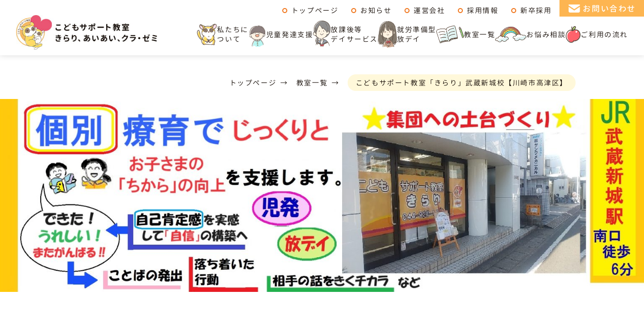

--- FILE ---
content_type: text/html; charset=UTF-8
request_url: https://kirari-kodomo.com/around/around-255/
body_size: 57426
content:
<!doctype html>
<html lang="ja">
<head>
	<!-- Google Tag Manager -->
    <script>(function(w,d,s,l,i){w[l]=w[l]||[];w[l].push({'gtm.start':
    new Date().getTime(),event:'gtm.js'});var f=d.getElementsByTagName(s)[0],
    j=d.createElement(s),dl=l!='dataLayer'?'&l='+l:'';j.async=true;j.src=
    'https://www.googletagmanager.com/gtm.js?id='+i+dl;f.parentNode.insertBefore(j,f);
    })(window,document,'script','dataLayer','GTM-5TLFFC2');</script>
    <!-- End Google Tag Manager -->
	<meta charset="UTF-8">
	<meta name="viewport" content="width=device-width, initial-scale=1">
	<meta http-equiv="X-UA-Compatible" content="IE=edge"/>
	<meta name="ROBOTS" content="NOODP" />
        <!-- description -->
    <meta name="description" content="こどもサポート教室「きらり」武蔵新城校【川崎市高津区】の紹介ページです。こどもサポート教室では、児童発達支援・放課後等デイサービス・保育所等訪問支援を行なっています。一人ひとりが「キラリ」と輝けるように。子どもたちの成長する力を信じて引き出していくお手伝いをします。">	<!-- favicon -->
	<link rel="icon" href="https://kirari-kodomo.com/wp/wp-content/themes/kirari-kodomo/images/common/favicon.ico">
    <link rel="icon" href="https://kirari-kodomo.com/wp/wp-content/themes/kirari-kodomo/images/common/favicon16×16.ico">
    <link rel="icon" href="https://kirari-kodomo.com/wp/wp-content/themes/kirari-kodomo/images/common/favicon32×32.ico">
    <link rel="apple-touch-icon" sizes="180x180" href="https://kirari-kodomo.com/wp/wp-content/themes/kirari-kodomo/images/common/apple-touch-icon.png">
	<link rel="shortcut icon" sizes="192x192" href="<%= path %>image/common/android-chrome-192×192.png">
	<script type="application/id+json">
        {
            "@context" : "http://schema.org",
            "@type" : "Corporation",
            "name" : "株式会社クラ・ゼミ",
            "url" : "http://kirari-kodomo.com/",
            "logo" : "http://kirari-kodomo.com/images/common/logo.jpg",
            "telephone" : "053-458-6111",
            "address" : "{
                "@type" : "PostalAddress",
                "postalCode" : "430-0944",
                "addressRegion" : "静岡県",
                "addressLocality" : "浜松市中央区田町",
                "streetAddress" : "230-15"
            }"
        }
    </script>
	<title>こどもサポート教室「きらり」武蔵新城校【川崎市高津区】 | 教室一覧 | こどもサポート教室 きらり、あいあい、クラ・ゼミ</title>
<meta name='robots' content='max-image-preview:large' />
<link rel='dns-prefetch' href='//cdn.jsdelivr.net' />
<link rel="alternate" type="application/rss+xml" title="こどもサポート教室 きらり、あいあい、クラ・ゼミ &raquo; フィード" href="https://kirari-kodomo.com/feed/" />
<link rel="alternate" type="application/rss+xml" title="こどもサポート教室 きらり、あいあい、クラ・ゼミ &raquo; コメントフィード" href="https://kirari-kodomo.com/comments/feed/" />
<link rel='stylesheet' id='wp-block-library-css' href='https://kirari-kodomo.com/wp/wp-includes/css/dist/block-library/style.min.css?ver=6.2.8' media='all' />
<link rel='stylesheet' id='classic-theme-styles-css' href='https://kirari-kodomo.com/wp/wp-includes/css/classic-themes.min.css?ver=6.2.8' media='all' />
<style id='global-styles-inline-css'>
body{--wp--preset--color--black: #000000;--wp--preset--color--cyan-bluish-gray: #abb8c3;--wp--preset--color--white: #ffffff;--wp--preset--color--pale-pink: #f78da7;--wp--preset--color--vivid-red: #cf2e2e;--wp--preset--color--luminous-vivid-orange: #ff6900;--wp--preset--color--luminous-vivid-amber: #fcb900;--wp--preset--color--light-green-cyan: #7bdcb5;--wp--preset--color--vivid-green-cyan: #00d084;--wp--preset--color--pale-cyan-blue: #8ed1fc;--wp--preset--color--vivid-cyan-blue: #0693e3;--wp--preset--color--vivid-purple: #9b51e0;--wp--preset--gradient--vivid-cyan-blue-to-vivid-purple: linear-gradient(135deg,rgba(6,147,227,1) 0%,rgb(155,81,224) 100%);--wp--preset--gradient--light-green-cyan-to-vivid-green-cyan: linear-gradient(135deg,rgb(122,220,180) 0%,rgb(0,208,130) 100%);--wp--preset--gradient--luminous-vivid-amber-to-luminous-vivid-orange: linear-gradient(135deg,rgba(252,185,0,1) 0%,rgba(255,105,0,1) 100%);--wp--preset--gradient--luminous-vivid-orange-to-vivid-red: linear-gradient(135deg,rgba(255,105,0,1) 0%,rgb(207,46,46) 100%);--wp--preset--gradient--very-light-gray-to-cyan-bluish-gray: linear-gradient(135deg,rgb(238,238,238) 0%,rgb(169,184,195) 100%);--wp--preset--gradient--cool-to-warm-spectrum: linear-gradient(135deg,rgb(74,234,220) 0%,rgb(151,120,209) 20%,rgb(207,42,186) 40%,rgb(238,44,130) 60%,rgb(251,105,98) 80%,rgb(254,248,76) 100%);--wp--preset--gradient--blush-light-purple: linear-gradient(135deg,rgb(255,206,236) 0%,rgb(152,150,240) 100%);--wp--preset--gradient--blush-bordeaux: linear-gradient(135deg,rgb(254,205,165) 0%,rgb(254,45,45) 50%,rgb(107,0,62) 100%);--wp--preset--gradient--luminous-dusk: linear-gradient(135deg,rgb(255,203,112) 0%,rgb(199,81,192) 50%,rgb(65,88,208) 100%);--wp--preset--gradient--pale-ocean: linear-gradient(135deg,rgb(255,245,203) 0%,rgb(182,227,212) 50%,rgb(51,167,181) 100%);--wp--preset--gradient--electric-grass: linear-gradient(135deg,rgb(202,248,128) 0%,rgb(113,206,126) 100%);--wp--preset--gradient--midnight: linear-gradient(135deg,rgb(2,3,129) 0%,rgb(40,116,252) 100%);--wp--preset--duotone--dark-grayscale: url('#wp-duotone-dark-grayscale');--wp--preset--duotone--grayscale: url('#wp-duotone-grayscale');--wp--preset--duotone--purple-yellow: url('#wp-duotone-purple-yellow');--wp--preset--duotone--blue-red: url('#wp-duotone-blue-red');--wp--preset--duotone--midnight: url('#wp-duotone-midnight');--wp--preset--duotone--magenta-yellow: url('#wp-duotone-magenta-yellow');--wp--preset--duotone--purple-green: url('#wp-duotone-purple-green');--wp--preset--duotone--blue-orange: url('#wp-duotone-blue-orange');--wp--preset--font-size--small: 13px;--wp--preset--font-size--medium: 20px;--wp--preset--font-size--large: 36px;--wp--preset--font-size--x-large: 42px;--wp--preset--spacing--20: 0.44rem;--wp--preset--spacing--30: 0.67rem;--wp--preset--spacing--40: 1rem;--wp--preset--spacing--50: 1.5rem;--wp--preset--spacing--60: 2.25rem;--wp--preset--spacing--70: 3.38rem;--wp--preset--spacing--80: 5.06rem;--wp--preset--shadow--natural: 6px 6px 9px rgba(0, 0, 0, 0.2);--wp--preset--shadow--deep: 12px 12px 50px rgba(0, 0, 0, 0.4);--wp--preset--shadow--sharp: 6px 6px 0px rgba(0, 0, 0, 0.2);--wp--preset--shadow--outlined: 6px 6px 0px -3px rgba(255, 255, 255, 1), 6px 6px rgba(0, 0, 0, 1);--wp--preset--shadow--crisp: 6px 6px 0px rgba(0, 0, 0, 1);}:where(.is-layout-flex){gap: 0.5em;}body .is-layout-flow > .alignleft{float: left;margin-inline-start: 0;margin-inline-end: 2em;}body .is-layout-flow > .alignright{float: right;margin-inline-start: 2em;margin-inline-end: 0;}body .is-layout-flow > .aligncenter{margin-left: auto !important;margin-right: auto !important;}body .is-layout-constrained > .alignleft{float: left;margin-inline-start: 0;margin-inline-end: 2em;}body .is-layout-constrained > .alignright{float: right;margin-inline-start: 2em;margin-inline-end: 0;}body .is-layout-constrained > .aligncenter{margin-left: auto !important;margin-right: auto !important;}body .is-layout-constrained > :where(:not(.alignleft):not(.alignright):not(.alignfull)){max-width: var(--wp--style--global--content-size);margin-left: auto !important;margin-right: auto !important;}body .is-layout-constrained > .alignwide{max-width: var(--wp--style--global--wide-size);}body .is-layout-flex{display: flex;}body .is-layout-flex{flex-wrap: wrap;align-items: center;}body .is-layout-flex > *{margin: 0;}:where(.wp-block-columns.is-layout-flex){gap: 2em;}.has-black-color{color: var(--wp--preset--color--black) !important;}.has-cyan-bluish-gray-color{color: var(--wp--preset--color--cyan-bluish-gray) !important;}.has-white-color{color: var(--wp--preset--color--white) !important;}.has-pale-pink-color{color: var(--wp--preset--color--pale-pink) !important;}.has-vivid-red-color{color: var(--wp--preset--color--vivid-red) !important;}.has-luminous-vivid-orange-color{color: var(--wp--preset--color--luminous-vivid-orange) !important;}.has-luminous-vivid-amber-color{color: var(--wp--preset--color--luminous-vivid-amber) !important;}.has-light-green-cyan-color{color: var(--wp--preset--color--light-green-cyan) !important;}.has-vivid-green-cyan-color{color: var(--wp--preset--color--vivid-green-cyan) !important;}.has-pale-cyan-blue-color{color: var(--wp--preset--color--pale-cyan-blue) !important;}.has-vivid-cyan-blue-color{color: var(--wp--preset--color--vivid-cyan-blue) !important;}.has-vivid-purple-color{color: var(--wp--preset--color--vivid-purple) !important;}.has-black-background-color{background-color: var(--wp--preset--color--black) !important;}.has-cyan-bluish-gray-background-color{background-color: var(--wp--preset--color--cyan-bluish-gray) !important;}.has-white-background-color{background-color: var(--wp--preset--color--white) !important;}.has-pale-pink-background-color{background-color: var(--wp--preset--color--pale-pink) !important;}.has-vivid-red-background-color{background-color: var(--wp--preset--color--vivid-red) !important;}.has-luminous-vivid-orange-background-color{background-color: var(--wp--preset--color--luminous-vivid-orange) !important;}.has-luminous-vivid-amber-background-color{background-color: var(--wp--preset--color--luminous-vivid-amber) !important;}.has-light-green-cyan-background-color{background-color: var(--wp--preset--color--light-green-cyan) !important;}.has-vivid-green-cyan-background-color{background-color: var(--wp--preset--color--vivid-green-cyan) !important;}.has-pale-cyan-blue-background-color{background-color: var(--wp--preset--color--pale-cyan-blue) !important;}.has-vivid-cyan-blue-background-color{background-color: var(--wp--preset--color--vivid-cyan-blue) !important;}.has-vivid-purple-background-color{background-color: var(--wp--preset--color--vivid-purple) !important;}.has-black-border-color{border-color: var(--wp--preset--color--black) !important;}.has-cyan-bluish-gray-border-color{border-color: var(--wp--preset--color--cyan-bluish-gray) !important;}.has-white-border-color{border-color: var(--wp--preset--color--white) !important;}.has-pale-pink-border-color{border-color: var(--wp--preset--color--pale-pink) !important;}.has-vivid-red-border-color{border-color: var(--wp--preset--color--vivid-red) !important;}.has-luminous-vivid-orange-border-color{border-color: var(--wp--preset--color--luminous-vivid-orange) !important;}.has-luminous-vivid-amber-border-color{border-color: var(--wp--preset--color--luminous-vivid-amber) !important;}.has-light-green-cyan-border-color{border-color: var(--wp--preset--color--light-green-cyan) !important;}.has-vivid-green-cyan-border-color{border-color: var(--wp--preset--color--vivid-green-cyan) !important;}.has-pale-cyan-blue-border-color{border-color: var(--wp--preset--color--pale-cyan-blue) !important;}.has-vivid-cyan-blue-border-color{border-color: var(--wp--preset--color--vivid-cyan-blue) !important;}.has-vivid-purple-border-color{border-color: var(--wp--preset--color--vivid-purple) !important;}.has-vivid-cyan-blue-to-vivid-purple-gradient-background{background: var(--wp--preset--gradient--vivid-cyan-blue-to-vivid-purple) !important;}.has-light-green-cyan-to-vivid-green-cyan-gradient-background{background: var(--wp--preset--gradient--light-green-cyan-to-vivid-green-cyan) !important;}.has-luminous-vivid-amber-to-luminous-vivid-orange-gradient-background{background: var(--wp--preset--gradient--luminous-vivid-amber-to-luminous-vivid-orange) !important;}.has-luminous-vivid-orange-to-vivid-red-gradient-background{background: var(--wp--preset--gradient--luminous-vivid-orange-to-vivid-red) !important;}.has-very-light-gray-to-cyan-bluish-gray-gradient-background{background: var(--wp--preset--gradient--very-light-gray-to-cyan-bluish-gray) !important;}.has-cool-to-warm-spectrum-gradient-background{background: var(--wp--preset--gradient--cool-to-warm-spectrum) !important;}.has-blush-light-purple-gradient-background{background: var(--wp--preset--gradient--blush-light-purple) !important;}.has-blush-bordeaux-gradient-background{background: var(--wp--preset--gradient--blush-bordeaux) !important;}.has-luminous-dusk-gradient-background{background: var(--wp--preset--gradient--luminous-dusk) !important;}.has-pale-ocean-gradient-background{background: var(--wp--preset--gradient--pale-ocean) !important;}.has-electric-grass-gradient-background{background: var(--wp--preset--gradient--electric-grass) !important;}.has-midnight-gradient-background{background: var(--wp--preset--gradient--midnight) !important;}.has-small-font-size{font-size: var(--wp--preset--font-size--small) !important;}.has-medium-font-size{font-size: var(--wp--preset--font-size--medium) !important;}.has-large-font-size{font-size: var(--wp--preset--font-size--large) !important;}.has-x-large-font-size{font-size: var(--wp--preset--font-size--x-large) !important;}
.wp-block-navigation a:where(:not(.wp-element-button)){color: inherit;}
:where(.wp-block-columns.is-layout-flex){gap: 2em;}
.wp-block-pullquote{font-size: 1.5em;line-height: 1.6;}
</style>
<link rel='stylesheet' id='swiper-css' href='https://cdn.jsdelivr.net/npm/swiper@11/swiper-bundle.min.css?ver=6.2.8' media='all' />
<link rel='stylesheet' id='stylesheet-css' href='https://kirari-kodomo.com/wp/wp-content/themes/kirari-kodomo/css/style.min.css?ver=6.2.8' media='all' />
<script src='https://kirari-kodomo.com/wp/wp-includes/js/jquery/jquery.min.js?ver=3.6.4' id='jquery-core-js'></script>
<script src='https://kirari-kodomo.com/wp/wp-includes/js/jquery/jquery-migrate.min.js?ver=3.4.0' id='jquery-migrate-js'></script>
<link rel='shortlink' href='https://kirari-kodomo.com/?p=255' />
<link rel="canonical" href="https://kirari-kodomo.com/around/around-255/">
<meta property="og:title" content="こどもサポート教室「きらり」武蔵新城校【川崎市高津区】こどもサポート教室 きらり、あいあい、クラ・ゼミ" />
<meta property="og:description" content="(児童発達支援・放課後等デイサービス／1対1の個別療育) 🚲自転車通所圏内→ おもに高津区(南部・東部）・中原区(西部) 　" />
<meta property="og:type" content="article" />
<meta property="og:url" content="https://kirari-kodomo.com/around/around-255/" />
<meta property="og:image" content="https://kirari-kodomo.com/wp/wp-content/uploads/2022/01/ひよことあいあい-e1751620476840.jpg" />
<meta property="og:site_name" content="こどもサポート教室 きらり、あいあい、クラ・ゼミ" />
<link rel="icon" href="https://kirari-kodomo.com/wp/wp-content/uploads/2022/02/android-chrome-192×192-150x150.png" sizes="32x32" />
<link rel="icon" href="https://kirari-kodomo.com/wp/wp-content/uploads/2022/02/android-chrome-192×192.png" sizes="192x192" />
<link rel="apple-touch-icon" href="https://kirari-kodomo.com/wp/wp-content/uploads/2022/02/android-chrome-192×192.png" />
<meta name="msapplication-TileImage" content="https://kirari-kodomo.com/wp/wp-content/uploads/2022/02/android-chrome-192×192.png" />
</head>
<body>
    <!-- Google Tag Manager (noscript) -->
    <noscript><iframe src="https://www.googletagmanager.com/ns.html?id=GTM-5TLFFC2"
    height="0" width="0" style="display:none;visibility:hidden"></iframe></noscript>
    <!-- End Google Tag Manager (noscript) -->
    <header class="l-header">
        <nav class="p-nav is__top">
            <ul class="l-inner__flex">
                <li class="p-nav__item"><a href="https://kirari-kodomo.com/">トップページ</a></li>
                <li class="p-nav__item"><a href="https://kirari-kodomo.com/news">お知らせ</a></li>
                <li class="p-nav__item"><a href="https://kirari-kodomo.com/company">運営会社</a></li>
                <li class="p-nav__item"><a href="https://kurazemi.saiyo-job.jp/vvvo/recruit/">採用情報</a></li>
				<li class="p-nav__item"><a href="https://kurazemi.co.jp/recruit/newgraduate/">新卒採用</a></li>
                <li class="p-nav__item item-email"><a href="https://kirari-kodomo.com/contact"><img src="https://kirari-kodomo.com/wp/wp-content/themes/kirari-kodomo/images/common/icon-email.png" alt=""><span>お問い合わせ</span></a></li>
            </ul>
        </nav>
        <div class="l-header__top l-inner__flex">
            <a href="https://kirari-kodomo.com/" class="logo"><img src="https://kirari-kodomo.com/wp/wp-content/themes/kirari-kodomo/images/common/logo.jpg" alt=""/></a>
            <a id="js-menu-open" class="c-hamburger__menu display-pc-sm">
                <span></span>
                <span></span>
                <span></span>
            </a>
            <div id="js-global-menu" class="l-header__global-nav">
                <div class="p-menu__header">
                    <a href="https://kirari-kodomo.com/" class="logo"><img src="https://kirari-kodomo.com/wp/wp-content/themes/kirari-kodomo/images/common/logo.jpg" alt=""/></a>
                    <div id="js-menu-close" class="c-hamburger__menu is__close">
                        <span></span>
                        <span></span>
                    </div>
                </div>
                <nav class="p-global__menu">
                    <ul class="l-inner__flex">
                        <li id="has__sub-menu" class="p-global__menu__item">
                            <a href="https://kirari-kodomo.com/about" class="inner__item"><img src="https://kirari-kodomo.com/wp/wp-content/themes/kirari-kodomo/images/common/menu-icon01.png" alt=""><span>私たちに<br class="br-pc-b">ついて</span></a>
                            <ul class="sub-menu">
                                <li class="sub-menu__item"><a href="https://kirari-kodomo.com/about/ryouiku">個別療育</a></li>
                                <li class="sub-menu__item"><a href="https://kirari-kodomo.com/about/lab">一般財団法人 発達支援研究所</a></li>
                                <li class="sub-menu__item"><a href="https://kirari-kodomo.com/about/tool">オリジナル教材の活用</a></li>
                                <li class="sub-menu__item"><a href="https://kirari-kodomo.com/about/infographics">数字で知る こどもサポート教室</a></li>
                            </ul>
                        </li>
                        <li class="p-global__menu__item"><a href="https://kirari-kodomo.com/support" class="inner__item"><img src="https://kirari-kodomo.com/wp/wp-content/themes/kirari-kodomo/images/common/menu-icon02.png" alt=""><span>児童発達支援</span></a></li>
                        <li class="p-global__menu__item"><a href="https://kirari-kodomo.com/dayservice" class="inner__item"><img src="https://kirari-kodomo.com/wp/wp-content/themes/kirari-kodomo/images/common/menu-icon03.png" alt=""><span>放課後等<br>デイサービス</span></a></li>
                        <li class="p-global__menu__item"><a href="https://kirari-kodomo.com/kirari-jobschool" class="inner__item"><img src="https://kirari-kodomo.com/wp/wp-content/themes/kirari-kodomo/images/common/menu-icon08.png" alt=""><span>就労準備型<br>放デイ</span></a></li>
                        <li class="p-global__menu__item"><a href="https://kirari-kodomo.com/around" class="inner__item"><img src="https://kirari-kodomo.com/wp/wp-content/themes/kirari-kodomo/images/common/menu-icon04.png" alt=""><span>教室一覧</span></a></li>
                        <li class="p-global__menu__item"><a href="https://kirari-kodomo.com/advice" class="inner__item"><img src="https://kirari-kodomo.com/wp/wp-content/themes/kirari-kodomo/images/common/menu-icon05.png" alt=""><span>お悩み相談</span></a></li>
                        <li class="p-global__menu__item"><a href="https://kirari-kodomo.com/process" class="inner__item"><img src="https://kirari-kodomo.com/wp/wp-content/themes/kirari-kodomo/images/common/menu-icon06.png" alt=""><span>ご利用の流れ</span></a></li>
                        <li class="p-global__menu__item"><a href="https://kirari-kodomo.com/contact" class="inner__item"><img src="https://kirari-kodomo.com/wp/wp-content/themes/kirari-kodomo/images/common/menu-icon07.png" alt=""><span>お問い合わせ</span></a></li>
                    </ul>
                </nav>
                <div class="p-nav in__hamburger display-pc-sm">
                    <nav>
                        <ul class="l-inner__flex">
                            <li class="p-nav__item"><a href="https://kirari-kodomo.com/">トップページ</a></li>
                            <li class="p-nav__item"><a href="https://kirari-kodomo.com/news">お知らせ</a></li>
                            <li class="p-nav__item"><a href="https://kirari-kodomo.com/company">運営会社</a></li>
                            <li class="p-nav__item"><a href="https://kurazemi.saiyo-job.jp/vvvo/recruit/">採用情報</a></li>
							<li class="p-nav__item"><a href="https://kurazemi.co.jp/recruit/newgraduate/">新卒採用</a></li>
                            <li class="p-nav__item"><a href="https://kirari-kodomo.com/privacy-policy">個人情報保護方針</a></li>
                            <li class="p-nav__item"><a href="https://kirari-kodomo.com/sitemap">サイトマップ</a></li>
                        </ul>
                    </nav>
                </div>
            </div>
        </div>
    </header><main>
    <section class="pg-single-slide">
        <nav class="p-breadcrumbs l-container">
            <ul class="l-inner__flex" itemscope itemtype="https://schema.org/BreadcrumbList">
                <li itemprop="itemListElement" itemscope itemtype="https://schema.org/ListItem"><a href="https://kirari-kodomo.com/" itemprop="item"><span itemprop="name">トップページ</span></a><meta itemprop="position" content="1" /></li>
                <li itemprop="itemListElement" itemscope itemtype="https://schema.org/ListItem"><a href="https://kirari-kodomo.com/around" itemprop="item"><span itemprop="name">教室一覧</span></a><meta itemprop="position" content="2" /></li>
                <li>こどもサポート教室「きらり」武蔵新城校【川崎市高津区】</li>
            </ul>
        </nav>
        <div class="swiper-class">
            <div class="swiper-wrapper">
                                <div class="swiper-slide"><img width="2097" height="657" src="https://kirari-kodomo.com/wp/wp-content/uploads/2022/01/ヘッダー-24-8-個別です-1.jpg" class="attachment-full size-full" alt="" decoding="async" loading="lazy" srcset="https://kirari-kodomo.com/wp/wp-content/uploads/2022/01/ヘッダー-24-8-個別です-1.jpg 2097w, https://kirari-kodomo.com/wp/wp-content/uploads/2022/01/ヘッダー-24-8-個別です-1-300x94.jpg 300w, https://kirari-kodomo.com/wp/wp-content/uploads/2022/01/ヘッダー-24-8-個別です-1-1024x321.jpg 1024w, https://kirari-kodomo.com/wp/wp-content/uploads/2022/01/ヘッダー-24-8-個別です-1-768x241.jpg 768w, https://kirari-kodomo.com/wp/wp-content/uploads/2022/01/ヘッダー-24-8-個別です-1-1536x481.jpg 1536w, https://kirari-kodomo.com/wp/wp-content/uploads/2022/01/ヘッダー-24-8-個別です-1-2048x642.jpg 2048w" sizes="(max-width: 2097px) 100vw, 2097px" /></div>                            </div>
            <div class="swiper-pagination"></div>
        </div>
    </section>
    <!-- slider -->
    <section class="pg-class-info l-inner__flex">
        <div class="info__wrap">
            <h1 class="name"><span class="place">神奈川県</span>こどもサポート教室「きらり」武蔵新城校【川崎市高津区】</h1>
            <div class="desc">
<p>(児童発達支援・放課後等デイサービス／1対1の個別療育)</p>



<p>🚲自転車通所圏内→ おもに高津区(南部・東部）・中原区(西部) 　</p>
</div>
            <p class="address"><span>〒213-0014</span>神奈川県 川崎市高津区新作6-7-2 マキエレガンス101</p>
            <a href="tel:044-920-9011" class="tel">044-920-9011</a>
        </div>
        <div class="map">
			<iframe src="https://www.google.com/maps/embed?pb=!1m18!1m12!1m3!1d3244.6863124994!2d139.6238810155434!3d35.58613358021652!2m3!1f0!2f0!3f0!3m2!1i1024!2i768!4f13.1!3m3!1m2!1s0x6018f5b7312e93d3%3A0x7c661e50b424ca4f!2z44GT44Gp44KC44K144Od44O844OI5pWZ5a6k44GN44KJ44KKIOatpuiUteaWsOWfjuagoQ!5e0!3m2!1sja!2sjp!4v1643077890351!5m2!1sja!2sjp" width="600" height="450" style="border:0;" allowfullscreen="" loading="lazy"></iframe>        </div>
    </section>
    <!-- class info -->
    <section class="pg-class-news">
        <div class="l-container">
            <div class="p-news lg">
													<h2>お知らせ</h2>
					<ul class="classroom__news">
																				<li><a href="https://kirari-kodomo.com/around-news/around-news-120080/"><span class="news__cat cat04">おしらせ</span>年末年始休業のお知らせ</a></li>
																				<li><a href="https://kirari-kodomo.com/around-news/around-news-116675/"><span class="news__cat cat04">おしらせ</span>Instagram更新！</a></li>
																				<li><a href="https://kirari-kodomo.com/around-news/around-news-115354/"><span class="news__cat cat04">おしらせ</span>Instagram始めました！</a></li>
																				<li><a href="https://kirari-kodomo.com/around-news/around-news-89089/"><span class="news__cat cat01">開校について</span>(10月 1日更新)【個別の発達療育】ご利用の空き枠情報【体験支援も受付中】🍠🍐</a></li>
																				<li><a href="https://kirari-kodomo.com/around-news/around-news-36170/"><span class="news__cat cat04">おしらせ</span>●どんな支援をするの？【発達支援のモデルケース】園児・未就園児様（児発）～ (再掲)</a></li>
																	</ul>
                                        <a href="https://kirari-kodomo.com/around_news/053" class="c-link__button">一覧はこちら</a>
                    				            </div>
			
			        </div>
    </section>
    <!-- classes -->
                <section class="pg-staff l-container">
            <h2 class="c-section__header color-gray">スタッフ紹介</h2>
            <div class="l-inner__flex stretch">
                                                        <div class="pg-staff__item">
                        <p class="staff-img"><img width="508" height="454" src="https://kirari-kodomo.com/wp/wp-content/uploads/2022/01/竹井さん.jpg" class="attachment-full size-full" alt="" decoding="async" loading="lazy" srcset="https://kirari-kodomo.com/wp/wp-content/uploads/2022/01/竹井さん.jpg 508w, https://kirari-kodomo.com/wp/wp-content/uploads/2022/01/竹井さん-300x268.jpg 300w" sizes="(max-width: 508px) 100vw, 508px" /></p>
                        <h3>たけい せんせい</h3>
                        <p class="staff-info">名前<span>竹井先生 (おんな)</span></p>
                        <p class="staff-info">経歴<span>いままで　たくさん　こどもたちと　わらっています！( ^ ^ )！</span></p>
                        <button class="c-link__button js-open-modal" data-modal-open="modal-1">メッセージを見る</button>
                    </div>
                    <div class="p-modal__container" data-modal="modal-1">
                        <div class="modal__bg js-close-modal"></div>
                        <div class="modal__wrap modal-staff">
                            <div class="scroll__wrap">
                                <div class="l-inner__flex">
                                    <div class="bio">
                                        <p class="img"><img width="508" height="454" src="https://kirari-kodomo.com/wp/wp-content/uploads/2022/01/竹井さん.jpg" class="attachment-full size-full" alt="" decoding="async" loading="lazy" srcset="https://kirari-kodomo.com/wp/wp-content/uploads/2022/01/竹井さん.jpg 508w, https://kirari-kodomo.com/wp/wp-content/uploads/2022/01/竹井さん-300x268.jpg 300w" sizes="(max-width: 508px) 100vw, 508px" /></p>
                                        <span class="role">こどもサポート教室「きらり」武蔵新城校【川崎市高津区】 スタッフ</span>
                                        <p class="name">竹井先生 (おんな)</p>
                                    </div>
                                    <div class="text__wrap">
                                        <h3>たけい せんせい</h3>
                                        <p><p><img class="alignleft size-medium wp-image-11983" style="float: right;" src="https://kirari-kodomo.com/wp/wp-content/uploads/2022/01/竹井さん２-300x255.jpg" alt="" width="300" height="255" />みなさん、こんにちは！</p>
<p>たけいです。</p>
<p>みなさんと　いっしょに　かつどうが　できるのを</p>
<p>たのしみに　しています！</p>
<p>●子どものころの夢・・・お花屋さん</p>
<p>●好きな　どうぶつ・・・丸くて動きがかわいい、パンダが大好きです🐼🐼🐼</p>
</p>
                                    </div>
                                </div>
                                <div class="l-inner__flex">
                                    <p class="illust"><img src="https://kirari-kodomo.com/wp/wp-content/themes/kirari-kodomo/images/around/single/modal-illust02.png" alt="イラスト"></p>
                                    <button class="c-link__button js-close-modal"><span>閉じる</span></button>
                                </div>
                            </div>
                        </div>
                    </div>
                                                                            <div class="pg-staff__item">
                        <p class="staff-img"><img width="378" height="426" src="https://kirari-kodomo.com/wp/wp-content/uploads/2022/01/若命さん１.jpg" class="attachment-full size-full" alt="" decoding="async" loading="lazy" srcset="https://kirari-kodomo.com/wp/wp-content/uploads/2022/01/若命さん１.jpg 378w, https://kirari-kodomo.com/wp/wp-content/uploads/2022/01/若命さん１-266x300.jpg 266w" sizes="(max-width: 378px) 100vw, 378px" /></p>
                        <h3>わかめい せんせい</h3>
                        <p class="staff-info">名前<span>若命先生 (おとこ)</span></p>
                        <p class="staff-info">経歴<span>たくさんの おともだちと あそんできました。</span></p>
                        <button class="c-link__button js-open-modal" data-modal-open="modal-2">メッセージを見る</button>
                    </div>
                    <div class="p-modal__container" data-modal="modal-2">
                        <div class="modal__bg js-close-modal"></div>
                        <div class="modal__wrap modal-staff">
                            <div class="scroll__wrap">
                                <div class="l-inner__flex">
                                    <div class="bio">
                                        <p class="img"><img width="378" height="426" src="https://kirari-kodomo.com/wp/wp-content/uploads/2022/01/若命さん１.jpg" class="attachment-full size-full" alt="" decoding="async" loading="lazy" srcset="https://kirari-kodomo.com/wp/wp-content/uploads/2022/01/若命さん１.jpg 378w, https://kirari-kodomo.com/wp/wp-content/uploads/2022/01/若命さん１-266x300.jpg 266w" sizes="(max-width: 378px) 100vw, 378px" /></p>
                                        <span class="role">こどもサポート教室「きらり」武蔵新城校【川崎市高津区】 スタッフ</span>
                                        <p class="name">若命先生 (おとこ)</p>
                                    </div>
                                    <div class="text__wrap">
                                        <h3>わかめい せんせい</h3>
                                        <p><p><img class="alignleft size-medium wp-image-12008" style="float: right;" src="https://kirari-kodomo.com/wp/wp-content/uploads/2022/01/発達ナビ8-1-1-286x300.jpg" alt="" width="286" height="300" />みなさん、こんにちは。</p>
<p>いっしょに　げんきに　たのしみましょうね。</p>
<p>●子どものころの夢・・・社会科の先生、バスの運転手さん</p>
<p>●電車やバスにのって、旅をするのが好きです。</p>
<p>&nbsp;</p>
</p>
                                    </div>
                                </div>
                                <div class="l-inner__flex">
                                    <p class="illust"><img src="https://kirari-kodomo.com/wp/wp-content/themes/kirari-kodomo/images/around/single/modal-illust02.png" alt="イラスト"></p>
                                    <button class="c-link__button js-close-modal"><span>閉じる</span></button>
                                </div>
                            </div>
                        </div>
                    </div>
                                                                            <div class="pg-staff__item">
                        <p class="staff-img"><img width="1108" height="1477" src="https://kirari-kodomo.com/wp/wp-content/uploads/2022/01/line_oa_chat_240706_175431.jpg" class="attachment-full size-full" alt="" decoding="async" loading="lazy" srcset="https://kirari-kodomo.com/wp/wp-content/uploads/2022/01/line_oa_chat_240706_175431.jpg 1108w, https://kirari-kodomo.com/wp/wp-content/uploads/2022/01/line_oa_chat_240706_175431-225x300.jpg 225w, https://kirari-kodomo.com/wp/wp-content/uploads/2022/01/line_oa_chat_240706_175431-768x1024.jpg 768w" sizes="(max-width: 1108px) 100vw, 1108px" /></p>
                        <h3>かなざわせんせい・こんのせんせい</h3>
                        <p class="staff-info">名前<span>金澤先生（ひだり）・今野先生（みぎ）</span></p>
                        <p class="staff-info">経歴<span>みんなと たのしく えがおで かつどう しています！😊</span></p>
                        <button class="c-link__button js-open-modal" data-modal-open="modal-3">メッセージを見る</button>
                    </div>
                    <div class="p-modal__container" data-modal="modal-3">
                        <div class="modal__bg js-close-modal"></div>
                        <div class="modal__wrap modal-staff">
                            <div class="scroll__wrap">
                                <div class="l-inner__flex">
                                    <div class="bio">
                                        <p class="img"><img width="1108" height="1477" src="https://kirari-kodomo.com/wp/wp-content/uploads/2022/01/line_oa_chat_240706_175431.jpg" class="attachment-full size-full" alt="" decoding="async" loading="lazy" srcset="https://kirari-kodomo.com/wp/wp-content/uploads/2022/01/line_oa_chat_240706_175431.jpg 1108w, https://kirari-kodomo.com/wp/wp-content/uploads/2022/01/line_oa_chat_240706_175431-225x300.jpg 225w, https://kirari-kodomo.com/wp/wp-content/uploads/2022/01/line_oa_chat_240706_175431-768x1024.jpg 768w" sizes="(max-width: 1108px) 100vw, 1108px" /></p>
                                        <span class="role">こどもサポート教室「きらり」武蔵新城校【川崎市高津区】 スタッフ</span>
                                        <p class="name">金澤先生（ひだり）・今野先生（みぎ）</p>
                                    </div>
                                    <div class="text__wrap">
                                        <h3>かなざわせんせい・こんのせんせい</h3>
                                        <p><p>みんなが　たのしく　かつどうできる　おてつだいを　します😊</p>
<p>いっしょに　えがおで　たのしみましょう！</p>
<p>きらりで　まっています！</p>
<p>&nbsp;</p>
<p>&nbsp;</p>
</p>
                                    </div>
                                </div>
                                <div class="l-inner__flex">
                                    <p class="illust"><img src="https://kirari-kodomo.com/wp/wp-content/themes/kirari-kodomo/images/around/single/modal-illust02.png" alt="イラスト"></p>
                                    <button class="c-link__button js-close-modal"><span>閉じる</span></button>
                                </div>
                            </div>
                        </div>
                    </div>
                                                </div>
        </section>
        <!-- staff -->
            <section class="pg-event">
        <div class="l-container">
            <h2 class="c-section__header color-gray">イベント・<br class="br-sp">キャンペーン</h2>
            <div class="l-inner__flex">
															<a class="bnr" href="https://ws.formzu.net/fgen/S55007198"><img width="802" height="299" src="https://kirari-kodomo.com/wp/wp-content/uploads/2022/01/バナー-問い合わせフォーム-1.jpg" class="attachment-full size-full" alt="" decoding="async" loading="lazy" srcset="https://kirari-kodomo.com/wp/wp-content/uploads/2022/01/バナー-問い合わせフォーム-1.jpg 802w, https://kirari-kodomo.com/wp/wp-content/uploads/2022/01/バナー-問い合わせフォーム-1-300x112.jpg 300w, https://kirari-kodomo.com/wp/wp-content/uploads/2022/01/バナー-問い合わせフォーム-1-768x286.jpg 768w" sizes="(max-width: 802px) 100vw, 802px" /></a>
																				<a class="bnr" href=""><img width="1685" height="627" src="https://kirari-kodomo.com/wp/wp-content/uploads/2022/01/スクリーンショット-2025-07-08-184743.png" class="attachment-full size-full" alt="" decoding="async" loading="lazy" srcset="https://kirari-kodomo.com/wp/wp-content/uploads/2022/01/スクリーンショット-2025-07-08-184743.png 1685w, https://kirari-kodomo.com/wp/wp-content/uploads/2022/01/スクリーンショット-2025-07-08-184743-300x112.png 300w, https://kirari-kodomo.com/wp/wp-content/uploads/2022/01/スクリーンショット-2025-07-08-184743-1024x381.png 1024w, https://kirari-kodomo.com/wp/wp-content/uploads/2022/01/スクリーンショット-2025-07-08-184743-768x286.png 768w, https://kirari-kodomo.com/wp/wp-content/uploads/2022/01/スクリーンショット-2025-07-08-184743-1536x572.png 1536w" sizes="(max-width: 1685px) 100vw, 1685px" /></a>
																				<a class="bnr" href="https://hatsuken.or.jp/"><img width="488" height="162" src="https://kirari-kodomo.com/wp/wp-content/uploads/2022/01/スクリーンショット-2024-09-24-143927-1.png" class="attachment-full size-full" alt="" decoding="async" loading="lazy" srcset="https://kirari-kodomo.com/wp/wp-content/uploads/2022/01/スクリーンショット-2024-09-24-143927-1.png 488w, https://kirari-kodomo.com/wp/wp-content/uploads/2022/01/スクリーンショット-2024-09-24-143927-1-300x100.png 300w" sizes="(max-width: 488px) 100vw, 488px" /></a>
																				<a class="bnr" href="https://hoiku.mynavi.jp/contents/hoikurashi/childminder/knowledge/7572/"><img width="800" height="301" src="https://kirari-kodomo.com/wp/wp-content/uploads/2022/01/バナー-療育とは-1.jpg" class="attachment-full size-full" alt="" decoding="async" loading="lazy" srcset="https://kirari-kodomo.com/wp/wp-content/uploads/2022/01/バナー-療育とは-1.jpg 800w, https://kirari-kodomo.com/wp/wp-content/uploads/2022/01/バナー-療育とは-1-300x113.jpg 300w, https://kirari-kodomo.com/wp/wp-content/uploads/2022/01/バナー-療育とは-1-768x289.jpg 768w" sizes="(max-width: 800px) 100vw, 800px" /></a>
																											            </div>
        </div>
    </section>
        <!-- event -->
    <div class="pg-c-gallery l-inner__flex">
							        <p class="photo"><img width="200" height="355" src="https://kirari-kodomo.com/wp/wp-content/uploads/2022/01/F1サーキット.jpg" class="attachment-full size-full" alt="" decoding="async" loading="lazy" srcset="https://kirari-kodomo.com/wp/wp-content/uploads/2022/01/F1サーキット.jpg 200w, https://kirari-kodomo.com/wp/wp-content/uploads/2022/01/F1サーキット-169x300.jpg 169w" sizes="(max-width: 200px) 100vw, 200px" /></p>
										        <p class="photo"><img width="800" height="1129" src="https://kirari-kodomo.com/wp/wp-content/uploads/2022/01/絵本とマンガ.jpg" class="attachment-full size-full" alt="" decoding="async" loading="lazy" srcset="https://kirari-kodomo.com/wp/wp-content/uploads/2022/01/絵本とマンガ.jpg 800w, https://kirari-kodomo.com/wp/wp-content/uploads/2022/01/絵本とマンガ-213x300.jpg 213w, https://kirari-kodomo.com/wp/wp-content/uploads/2022/01/絵本とマンガ-726x1024.jpg 726w, https://kirari-kodomo.com/wp/wp-content/uploads/2022/01/絵本とマンガ-768x1084.jpg 768w" sizes="(max-width: 800px) 100vw, 800px" /></p>
										        <p class="photo"><img width="400" height="670" src="https://kirari-kodomo.com/wp/wp-content/uploads/2022/01/ツインタワー.jpg" class="attachment-full size-full" alt="" decoding="async" loading="lazy" srcset="https://kirari-kodomo.com/wp/wp-content/uploads/2022/01/ツインタワー.jpg 400w, https://kirari-kodomo.com/wp/wp-content/uploads/2022/01/ツインタワー-179x300.jpg 179w" sizes="(max-width: 400px) 100vw, 400px" /></p>
										        <p class="photo"><img width="388" height="532" src="https://kirari-kodomo.com/wp/wp-content/uploads/2022/01/準備風景.jpg" class="attachment-full size-full" alt="" decoding="async" loading="lazy" srcset="https://kirari-kodomo.com/wp/wp-content/uploads/2022/01/準備風景.jpg 388w, https://kirari-kodomo.com/wp/wp-content/uploads/2022/01/準備風景-219x300.jpg 219w" sizes="(max-width: 388px) 100vw, 388px" /></p>
										        <p class="photo"><img width="388" height="535" src="https://kirari-kodomo.com/wp/wp-content/uploads/2022/01/発達ナビ9-1.jpg" class="attachment-full size-full" alt="" decoding="async" loading="lazy" srcset="https://kirari-kodomo.com/wp/wp-content/uploads/2022/01/発達ナビ9-1.jpg 388w, https://kirari-kodomo.com/wp/wp-content/uploads/2022/01/発達ナビ9-1-218x300.jpg 218w" sizes="(max-width: 388px) 100vw, 388px" /></p>
										        <p class="photo"><img width="599" height="1006" src="https://kirari-kodomo.com/wp/wp-content/uploads/2022/01/20210707213518_p-1.jpg" class="attachment-full size-full" alt="" decoding="async" loading="lazy" srcset="https://kirari-kodomo.com/wp/wp-content/uploads/2022/01/20210707213518_p-1.jpg 599w, https://kirari-kodomo.com/wp/wp-content/uploads/2022/01/20210707213518_p-1-179x300.jpg 179w" sizes="(max-width: 599px) 100vw, 599px" /></p>
					    </div>
    <!-- gallery -->
    
                <section class="pg-program_support">
                <h2 class="c-section__header color-gray">支援プログラム</h2>
                                                            <div class="l-inner__flex nowrap">
                                                            <a href="https://kirari-kodomo.com/wp/wp-content/uploads/2022/01/053-hyouka-jihatu.pdf" class="c-link__button" target="_blank" rel="noopener">児童発達支援</a>
                                                                                        <a href="https://kirari-kodomo.com/wp/wp-content/uploads/2022/01/053-hyouka-houdei.pdf" class="c-link__button" target="_blank" rel="noopener">放課後等デイサービス</a>
                                                        
                        </div>
                                                </section>
        
            <section class="pg-review">
        <h2 class="c-section__header color-gray">教室評価</h2>
        <dl class="pg-review__table l-inner__flex l-container">
												<dt>2024年</dt>
					<dd class="l-inner__flex nowrap">
                                                    <a href="https://kirari-kodomo.com/wp/wp-content/uploads/2022/01/053-hyouka-jihatu2024-1.pdf" class="c-link__button" target="_blank" rel="noopener">児童発達支援 自己評価表</a>
                                                                            <a href="https://kirari-kodomo.com/wp/wp-content/uploads/2022/01/053-hyouka-houdei2024-1.pdf" class="c-link__button" target="_blank" rel="noopener">放課後等デイサービス <br class="br-spmin">自己評価表</a>
                                                					</dd>
																<dt>2023年</dt>
					<dd class="l-inner__flex nowrap">
                                                    <a href="https://kirari-kodomo.com/wp/wp-content/uploads/2022/01/053-hyouka-jihatu2023.pdf" class="c-link__button" target="_blank" rel="noopener">児童発達支援 自己評価表</a>
                                                                            <a href="https://kirari-kodomo.com/wp/wp-content/uploads/2022/01/053-hyouka-houdei2023.pdf" class="c-link__button" target="_blank" rel="noopener">放課後等デイサービス <br class="br-spmin">自己評価表</a>
                                                					</dd>
																<dt>2022年</dt>
					<dd class="l-inner__flex nowrap">
                                                    <a href="https://kirari-kodomo.com/wp/wp-content/uploads/2022/01/053-hyouka-jihatu2022.pdf" class="c-link__button" target="_blank" rel="noopener">児童発達支援 自己評価表</a>
                                                                            <a href="https://kirari-kodomo.com/wp/wp-content/uploads/2022/01/053-hyouka-houdei2022.pdf" class="c-link__button" target="_blank" rel="noopener">放課後等デイサービス <br class="br-spmin">自己評価表</a>
                                                					</dd>
																<dt>2021年</dt>
					<dd class="l-inner__flex nowrap">
                                                    <a href="https://kirari-kodomo.com/wp/wp-content/uploads/2022/01/053-hyouka-jihatu2021.pdf" class="c-link__button" target="_blank" rel="noopener">児童発達支援 自己評価表</a>
                                                                            <a href="https://kirari-kodomo.com/wp/wp-content/uploads/2022/01/053-hyouka-houdei2021.pdf" class="c-link__button" target="_blank" rel="noopener">放課後等デイサービス <br class="br-spmin">自己評価表</a>
                                                					</dd>
																<dt>2020年</dt>
					<dd class="l-inner__flex nowrap">
                                                    <a href="https://kirari-kodomo.com/wp/wp-content/uploads/2022/01/053-hyouka-jihatu2020.pdf" class="c-link__button" target="_blank" rel="noopener">児童発達支援 自己評価表</a>
                                                                            <a href="https://kirari-kodomo.com/wp/wp-content/uploads/2022/01/053-hyouka-houdei2020.pdf" class="c-link__button" target="_blank" rel="noopener">放課後等デイサービス <br class="br-spmin">自己評価表</a>
                                                					</dd>
																<dt>2019年</dt>
					<dd class="l-inner__flex nowrap">
                                                    <a href="https://kirari-kodomo.com/wp/wp-content/uploads/2022/01/053-hyouka-jihatu2019.pdf" class="c-link__button" target="_blank" rel="noopener">児童発達支援 自己評価表</a>
                                                                            <a href="https://kirari-kodomo.com/wp/wp-content/uploads/2022/01/053-hyouka-houdei2019.pdf" class="c-link__button" target="_blank" rel="noopener">放課後等デイサービス <br class="br-spmin">自己評価表</a>
                                                					</dd>
																<dt>2018年</dt>
					<dd class="l-inner__flex nowrap">
                                                    <a href="https://kirari-kodomo.com/wp/wp-content/uploads/2022/01/053-hyouka-jihatu2018.pdf" class="c-link__button" target="_blank" rel="noopener">児童発達支援 自己評価表</a>
                                                                            <a href="https://kirari-kodomo.com/wp/wp-content/uploads/2022/01/053-hyouka-houdei2018.pdf" class="c-link__button" target="_blank" rel="noopener">放課後等デイサービス <br class="br-spmin">自己評価表</a>
                                                					</dd>
							        </dl>
    </section>
        <!-- review -->
                    <section class="pg-class-sns l-container">
        <h2 class="c-section__header color-gray"><span>こどもサポート教室「きらり」武蔵新城校【川崎市高津区】</span> 公式SNS</h2>
        <div class="l-inner__flex">
            <a href="https://twitter.com/shinjokirari" class="icon-sns"><img src="https://kirari-kodomo.com/wp/wp-content/uploads/2025/12/logo-black.png" alt="X (旧Twitter)"></a>                        <a href="https://www.instagram.com/kirari.shinjo?igsh=d3VuYXB2OWVtdjJ1" class="icon-sns"><img src="https://kirari-kodomo.com/wp/wp-content/themes/kirari-kodomo/images/common/icon-insta.jpg" alt="instagram"></a>        </div>
    </section>
        <!-- sns -->
</main>
<section class="pg-c-advice">
    <h2 class="pg-c-advice__title" data-text="ADVICE">お悩み相談</h2>
    <div class="l-inner__flex stretch l-container">
                <div class="pg-c-advice__item">
                            <p class="icon"><img src="https://kirari-kodomo.com/wp/wp-content/themes/kirari-kodomo/images/common/advice-person01.png" alt=""></p>
                        <h4>落ち着いて１つのことに取り組めない</h4>
            <p>それまで集中していたのに急に立ち歩いたり、１つの活動が終わると次の活動...</p>
            <a href="https://kirari-kodomo.com/advice/advice-111/" class="c-link__button">詳しく見る</a>
        </div>
                <div class="pg-c-advice__item">
                            <p class="icon"><img src="https://kirari-kodomo.com/wp/wp-content/themes/kirari-kodomo/images/common/advice-person02.png" alt=""></p>
                        <h4>思い通りにいかないと「かんしゃく」を起こす</h4>
            <p>お子さんがかんしゃくを起こしてしまい、せっかくのお出かけが台無しになる...</p>
            <a href="https://kirari-kodomo.com/advice/advice-105/" class="c-link__button">詳しく見る</a>
        </div>
                <div class="pg-c-advice__item">
                            <p class="icon"><img src="https://kirari-kodomo.com/wp/wp-content/themes/kirari-kodomo/images/common/advice-person03.png" alt=""></p>
                        <h4>「イライラ」すると乱暴になる</h4>
            <p>普段は妹思いの優しいお兄ちゃんなのに、イライラすると叩いたり、つねった...</p>
            <a href="https://kirari-kodomo.com/advice/advice-95/" class="c-link__button">詳しく見る</a>
        </div>
            </div>
</section><!-- advice -->
<div class="pg-c-contact">
    <div class="l-container">
        <h2>無料相談・お問い合わせ</h2>
        <p>教室や子育てに関する<br class="br-sp">お悩み・お問い合わせは<br>以下からお問い合わせください</p>
        <a href="https://kirari-kodomo.com/contact" class="c-link__button color-white">お問い合わせ</a>
    </div>
</div><!-- contact -->
    <a href="#" id="js-gotop" class="c-gotop-button"></a>
	<footer class="l-footer">
        <div class="l-footer__inner l-inner__flex">
            <p class="logo"><img src="https://kirari-kodomo.com/wp/wp-content/themes/kirari-kodomo/images/common/logo.jpg" alt=""></p>
            <div class="info">
                <p>運営会社 株式会社クラ・ゼミ</p>
				<p><address>〒430-0944 <br class="br-sp">静岡県浜松市中央区田町230-15</address></p>
                <p>TEL.053-458-6111 <br class="br-sp">FAX.053-458-6116</p>
                <a href="http://kurazemi.co.jp/" target="_blank" rel="noopener">https://kurazemi.co.jp/</a>
            </div>
            <nav class="nav l-inner__flex">
                <ul class="parent__nav">
                    <li><a href="https://kirari-kodomo.com/">トップページ</a></li>
                    <li><a href="https://kirari-kodomo.com/around">教室一覧</a></li>
                    <li>こどもサポート教室とは
                        <ul class="child__nav">
                            <li><a href="https://kirari-kodomo.com/about">私たちについて</a></li>
                            <li><a href="https://kirari-kodomo.com/about/lab">発達支援研究所</a></li>
                            <li><a href="https://kirari-kodomo.com/about/ryouiku">個別療育</a></li>
                            <li><a href="https://kirari-kodomo.com/about/tool">オリジナル教材</a></li>
                            <li><a href="https://kirari-kodomo.com/about/infographics">数字で知る こどもサポート教室</a></li>
                        </ul>
                    </li>
                    <li>コース案内
                        <ul class="child__nav">
                            <li><a href="https://kirari-kodomo.com/support">児童発達支援</a></li>
                            <li><a href="https://kirari-kodomo.com/dayservice">放課後等デイサービス</a></li>
                            <li><a href="https://kirari-kodomo.com/kirari-jobschool">就労準備型放デイ</a></li>
                        </ul>
                    </li>
                </ul>
                <ul class="parent__nav">
                    <li><a href="https://kirari-kodomo.com/advice">お悩み相談</a></li>
                    <li><a href="https://kirari-kodomo.com/process">ご利用の流れ</a></li>
                    <li><a href="https://kirari-kodomo.com/contact">お問い合わせ</a></li>
                    <li><a href="https://kirari-kodomo.com/news">お知らせ</a></li>
                    <li>
                        <ul class="child__nav">
                            <li><a href="https://kirari-kodomo.com/company">運営会社</a></li>
                            <li><a href="https://kirari-kodomo.com/privacy-policy">個人情報保護方針</a></li>
                            <li><a href="https://kirari-kodomo.com/sitemap">サイトマップ</a></li>
                        </ul>
                    </li>
                </ul>
            </nav>
        </div>
        <p class="copy"><small>Copyright © KURAZEMI Co., Ltd. All rights reserved.</small></p>
    </footer>
    <div class="p-footer__buttons l-inner__flex">
        <a class="footer__button contact" href="https://kirari-kodomo.com/contact"><img class="icon" src="https://kirari-kodomo.com/wp/wp-content/themes/kirari-kodomo/images/common/icon-email.png" alt="">お問い合わせ</a>
        <a class="footer__button around" href="https://kirari-kodomo.com/around"><img class="icon" src="https://kirari-kodomo.com/wp/wp-content/themes/kirari-kodomo/images/common/icon-map.png" alt="">教室を探す</a>
    </div>
    <!-- polyfill  -->
    <script src="https://kirari-kodomo.com/wp/wp-content/themes/kirari-kodomo/js/ofi.min.js"></script>
    <script>
        objectFitImages();
    </script>
<script src='https://kirari-kodomo.com/wp/wp-content/themes/kirari-kodomo/js/script.min.js' id='script-js'></script>
<script src='https://cdn.jsdelivr.net/npm/swiper@11/swiper-bundle.min.js' id='swiper-js'></script>
<script src='https://kirari-kodomo.com/wp/wp-content/themes/kirari-kodomo/js/slide.min.js' id='slide-js'></script>
    <script type="text/javascript">
        jQuery(document).ready(function ($) {

            for (let i = 0; i < document.forms.length; ++i) {
                let form = document.forms[i];
				if ($(form).attr("method") != "get") { $(form).append('<input type="hidden" name="jXf-hlWRtKmHLBwq" value="ha10MkunN[" />'); }
if ($(form).attr("method") != "get") { $(form).append('<input type="hidden" name="ZdRyTGBLD_HQunkh" value="QgWMhb9I" />'); }
            }

            $(document).on('submit', 'form', function () {
				if ($(this).attr("method") != "get") { $(this).append('<input type="hidden" name="jXf-hlWRtKmHLBwq" value="ha10MkunN[" />'); }
if ($(this).attr("method") != "get") { $(this).append('<input type="hidden" name="ZdRyTGBLD_HQunkh" value="QgWMhb9I" />'); }
                return true;
            });

            jQuery.ajaxSetup({
                beforeSend: function (e, data) {

                    if (data.type !== 'POST') return;

                    if (typeof data.data === 'object' && data.data !== null) {
						data.data.append("jXf-hlWRtKmHLBwq", "ha10MkunN[");
data.data.append("ZdRyTGBLD_HQunkh", "QgWMhb9I");
                    }
                    else {
                        data.data = data.data + '&jXf-hlWRtKmHLBwq=ha10MkunN[&ZdRyTGBLD_HQunkh=QgWMhb9I';
                    }
                }
            });

        });
    </script>
	
</body>
</html>


--- FILE ---
content_type: text/css
request_url: https://kirari-kodomo.com/wp/wp-content/themes/kirari-kodomo/css/style.min.css?ver=6.2.8
body_size: 443936
content:
@import"https://fonts.googleapis.com/css2?family=Nunito:wght@300;600&display=swap";@import"https://fonts.googleapis.com/icon?family=Material+Icons%7CMaterial+Icons+Outlined";html,body,div,span,applet,object,iframe,h1,h2,h3,h4,h5,h6,p,blockquote,pre,a,abbr,acronym,address,big,cite,code,del,dfn,em,img,ins,kbd,q,s,samp,small,strike,strong,sub,sup,tt,var,b,u,i,center,dl,dt,dd,ol,ul,li,fieldset,form,label,legend,table,caption,tbody,tfoot,thead,tr,th,td,article,aside,canvas,details,embed,figure,figcaption,footer,header,hgroup,menu,nav,output,ruby,section,summary,time,mark,audio,video{margin:0;padding:0;border:0;font-size:100%;font:inherit;vertical-align:baseline}article,aside,details,figcaption,figure,footer,header,hgroup,menu,nav,section{display:block}body{line-height:1}ol,ul{list-style:none}blockquote,q{quotes:none}blockquote:before,blockquote:after{content:"";content:none}q:before,q:after{content:"";content:none}table{border-collapse:collapse;border-spacing:0}*,*:after,*:before{-webkit-box-sizing:border-box;box-sizing:border-box}*{margin:0;padding:0;outline:none}.color.sky{color:#0da9e5}.color.blue{color:#0b6db5}@font-face{font-family:"GenJyuuGothic";font-style:normal;font-weight:300;src:url("../fonts/GenJyuuGothic-Light.woff") format("woff"),url("../fonts/GenJyuuGothic-Light.eot") format("eot");font-display:swap}@font-face{font-family:"GenJyuuGothic";font-style:normal;font-weight:400;src:url("../fonts/GenJyuuGothic-Normal.woff") format("woff"),url("../fonts/GenJyuuGothic-Normal.eot") format("eot");font-display:swap}@font-face{font-family:"GenJyuuGothic";font-style:normal;font-weight:500;src:url("../fonts/GenJyuuGothic-Medium.woff") format("woff"),url("../fonts/GenJyuuGothic-Medium.eot") format("eot");font-display:swap}@font-face{font-family:"GenJyuuGothic";font-style:normal;font-weight:700;src:url("../fonts/GenJyuuGothic-Bold.woff") format("woff"),url("../fonts/GenJyuuGothic-Bold.eot") format("eot");font-display:swap}*,*:before,*:after{-webkit-box-sizing:border-box;box-sizing:border-box;list-style:none;min-width:0;min-height:0;margin:0;padding:0}html{-webkit-box-sizing:border-box;box-sizing:border-box;scroll-behavior:smooth}body{-webkit-font-smoothing:subpixel-antialiased;-moz-osx-font-smoothing:auto;-webkit-text-size-adjust:100%;width:100%;background-color:#fff;color:#130a04;font-family:"GenJyuuGothic",sans-serif;line-height:1.8;letter-spacing:.1rem;font-weight:400;text-align:center;overflow-x:hidden;margin:0}body.is__open{position:relative}body.is__open::before{content:"";display:inline-block;position:absolute;left:0;width:100%;height:100%;background-color:rgba(19,10,4,.8);z-index:50}a{color:#130a04;text-decoration:none;cursor:pointer}@media(hover: hover)and (pointer: fine){a:hover{text-decoration:none}}img{vertical-align:bottom}main{margin-top:110px;overflow-x:hidden}@media screen and (max-width: 1280px){main{margin-top:140px}}@media screen and (max-width: 1040px){main{margin-top:0}}.material-icon::before{content:attr(data-icon);font-family:"Material Icons";font-weight:normal;font-style:normal;display:inline-block;line-height:1;text-transform:none;letter-spacing:normal;word-wrap:normal;white-space:nowrap;direction:ltr;-webkit-font-smoothing:antialiased;text-rendering:optimizeLegibility;-moz-osx-font-smoothing:grayscale;-webkit-font-feature-settings:"liga";font-feature-settings:"liga"}.br-pc{display:block}@media screen and (max-width: 869px){.br-pc{display:none}}.br-pc-b{display:block}@media screen and (max-width: 1040px){.br-pc-b{display:none}}.br-pc-sm-only{display:none}@media screen and (max-width: 1500px){.br-pc-sm-only{display:block}}@media screen and (max-width: 1040px){.br-pc-sm-only{display:none}}.br-pc-min{display:none}@media screen and (max-width: 1500px){.br-pc-min{display:block}}.br-pc-exmin{display:none}@media screen and (max-width: 1040px){.br-pc-exmin{display:block}}.br-tb-only{display:none}@media screen and (max-width: 869px){.br-tb-only{display:block}}@media screen and (max-width: 480px){.br-tb-only{display:none}}.br-tb{display:none}@media screen and (max-width: 869px){.br-tb{display:block}}.br-sp-lg{display:none}@media screen and (max-width: 699px){.br-sp-lg{display:block}}.br-sp{display:none}@media screen and (max-width: 480px){.br-sp{display:block}}.br-spmin{display:none}@media screen and (max-width: 320px){.br-spmin{display:block}}.display-pc{display:block}@media screen and (max-width: 869px){.display-pc{display:none}}.display-pc-sm{display:none}@media screen and (max-width: 1040px){.display-pc-sm{display:block}}.display-sp{display:none}@media screen and (max-width: 869px){.display-sp{display:block}}.anchor__link{position:relative;display:block;top:-110px}@media screen and (max-width: 1280px){.anchor__link{top:-140px}}@media screen and (max-width: 1040px){.anchor__link{top:-70px}}.section-margin{padding-top:120px;margin-bottom:80px}@media screen and (max-width: 869px){.section-margin{padding-top:80px}}@media screen and (max-width: 480px){.section-margin{padding-top:64px}}.l-inner__flex{display:-webkit-box;display:-ms-flexbox;display:flex;-webkit-box-pack:justify;-ms-flex-pack:justify;justify-content:space-between;-webkit-box-align:center;-ms-flex-align:center;align-items:center;-ms-flex-wrap:wrap;flex-wrap:wrap}.l-inner__flex.stretch{-webkit-box-align:stretch;-ms-flex-align:stretch;align-items:stretch}.l-inner__flex.start{-webkit-box-align:start;-ms-flex-align:start;align-items:flex-start}.l-header{position:fixed;top:0;left:0;width:100%;height:110px;background-color:#fff;-webkit-box-shadow:0px 0px 12px 0px rgba(0,0,0,.15);box-shadow:0px 0px 12px 0px rgba(0,0,0,.15);margin-bottom:24px;z-index:100}@media(width < 1400px){.l-header{height:140px}}@media screen and (max-width: 1040px){.l-header{position:relative;-webkit-box-shadow:none;box-shadow:none;height:80px;padding-top:16px;margin-bottom:0}}@media screen and (max-width: 869px){.l-header{display:-webkit-box;display:-ms-flexbox;display:flex;-webkit-box-pack:center;-ms-flex-pack:center;justify-content:center;-webkit-box-align:center;-ms-flex-align:center;align-items:center;-ms-flex-wrap:wrap;flex-wrap:wrap;height:70px;padding-top:0}}.l-header__top{width:95%;margin:0 auto}.l-header__top.l-inner__flex{-webkit-box-align:start;-ms-flex-align:start;align-items:flex-start}@media screen and (max-width: 1040px){.l-header__top.l-inner__flex{-webkit-box-align:center;-ms-flex-align:center;align-items:center}}.l-header__top .logo{position:absolute;top:30px;left:2.5%;width:clamp(200px, 25%, 280px)}@media(width < 1400px){.l-header__top .logo{top:10px}}@media screen and (max-width: 1040px){.l-header__top .logo{position:relative;top:0}}@media screen and (max-width: 480px){.l-header__top .logo{top:-5px}}.l-header__top .logo img{width:100%;-o-object-fit:cover;object-fit:cover;font-family:"object-fit: cover;"}.l-header__global-nav{width:min(100%, 1300px);margin-left:auto}@media screen and (max-width: 1040px){.l-header__global-nav{position:fixed;top:0;right:-100%;width:100%;height:100%;background-color:#f79676;padding:0;z-index:100;-webkit-transition:right 1s cubic-bezier(0.77, 0, 0.175, 1);transition:right 1s cubic-bezier(0.77, 0, 0.175, 1);overflow:auto}}.l-header__global-nav.is__open{right:0}.l-container{width:min(80%, 1360px);margin:0 auto}@media screen and (max-width: 869px){.l-container{width:90%}}.l-footer{font-weight:300;padding:120px 0 80px}@media screen and (max-width: 1040px){.l-footer{padding:80px 0 64px}}@media screen and (max-width: 869px){.l-footer{padding:56px 0}}.l-footer__inner{position:relative;-webkit-box-align:center;-ms-flex-align:center;align-items:center;width:95%;border-bottom:1px solid #130a04;padding-bottom:64px;margin:0 auto 40px}@media screen and (max-width: 480px){.l-footer__inner{padding-bottom:40px;margin:0 auto 24px}}.l-footer__inner .logo{position:absolute;top:0;left:0;width:min(75%, 340px)}@media screen and (max-width: 869px){.l-footer__inner .logo{position:relative;margin-bottom:16px}}.l-footer__inner .logo img{width:100%;height:auto}.l-footer__inner .info{position:relative;width:40%;height:100%;text-align:left;padding-left:93px}@media screen and (max-width: 869px){.l-footer__inner .info{width:100%;margin-bottom:40px}}@media screen and (max-width: 480px){.l-footer__inner .info{padding-left:21%;margin-bottom:0}}.l-footer__inner .info p,.l-footer__inner .info address,.l-footer__inner .info a{font-size:clamp(13px, 2vw, 16px)}@media(hover: hover)and (pointer: fine){.l-footer__inner .info a:hover{text-decoration:underline}}.l-footer__inner .nav{width:55%;-webkit-box-pack:end;-ms-flex-pack:end;justify-content:flex-end;-webkit-box-align:start;-ms-flex-align:start;align-items:flex-start}@media screen and (max-width: 869px){.l-footer__inner .nav{width:100%;padding-left:53px}}@media screen and (max-width: 480px){.l-footer__inner .nav{display:none}}.l-footer__inner .nav .parent__nav:first-child{width:55%}.l-footer__inner .nav .parent__nav:last-child{width:40%}.l-footer__inner .nav li{font-size:clamp(14px, 2vw, 16px);text-align:left;margin-bottom:8px}@media(hover: hover)and (pointer: fine){.l-footer__inner .nav li:hover{opacity:.8}}.l-footer__inner .nav .child__nav{width:90%}.l-footer__inner .nav .child__nav li{font-size:clamp(12px, 2vw, 14px);margin-bottom:0}.l-footer__inner .nav .child__nav li::before{content:"-";display:inline-block;color:#766b62;font-size:clamp(12px, 2vw, 14px);margin-right:8px}.l-footer__inner .nav .child__nav li a{color:#766b62}.l-footer .copy{font-family:"Nunito",sans-serif;font-size:clamp(10px, 2vw, 14px);text-align:right;margin-right:2.5%}@media screen and (max-width: 480px){.l-footer .copy{margin:0 1.25%}}.c-link__button{position:relative;display:block;background-color:#fff;border:2px solid #f17921;border-radius:30px;color:#f17921;font-size:clamp(16px, 3vw, 18px);font-weight:500;padding:8px;margin:0 auto;cursor:pointer;overflow:hidden;z-index:1;-webkit-transition:background-color .5s cubic-bezier(0.075, 0.82, 0.165, 1);transition:background-color .5s cubic-bezier(0.075, 0.82, 0.165, 1)}.c-link__button::before,.c-link__button::after{content:"";display:inline-block;position:absolute;border-radius:3px;border-style:solid;border-color:#f17921;-webkit-transition:right .5s cubic-bezier(0.075, 0.82, 0.165, 1);transition:right .5s cubic-bezier(0.075, 0.82, 0.165, 1)}.c-link__button::before{top:50%;right:11px;width:17px;border-width:3px 0 0 0;-webkit-transform:translateY(-50%);transform:translateY(-50%)}.c-link__button::after{top:46%;right:16px;width:14px;height:14px;border-width:3px 3px 0 0;-webkit-transform:rotate(45deg) translateY(-50%);transform:rotate(45deg) translateY(-50%)}@media(hover: hover)and (pointer: fine){.c-link__button:hover{background-color:#f17921;color:#fff}.c-link__button:hover::before{right:13px;border-color:#fff}.c-link__button:hover::after{right:18px;border-color:#fff}}.c-link__button.color-white{border:none}@media(hover: hover)and (pointer: fine){.c-link__button.color-white:hover{background-color:#fff;color:#f17921}.c-link__button.color-white:hover::before,.c-link__button.color-white:hover::after{border-color:#f17921}}.c-hamburger__menu{position:relative;width:50px;height:18px;cursor:pointer}@media screen and (max-width: 1040px){.c-hamburger__menu{position:fixed;top:0;right:0;width:70px;height:70px;background-color:#fff;z-index:100}}.c-hamburger__menu span{position:absolute;right:0;left:50%;width:35px;height:2px;background-color:#f17921;-webkit-transform:translateX(-50%);transform:translateX(-50%);-webkit-transition:top .1s ease-in,left .2s ease-in,opacity .2s ease-in;transition:top .1s ease-in,left .2s ease-in,opacity .2s ease-in}@media screen and (max-width: 480px){.c-hamburger__menu span{width:30px}}.c-hamburger__menu span:nth-of-type(1){top:calc(35px - 9px)}.c-hamburger__menu span:nth-of-type(2){top:35px}.c-hamburger__menu span:nth-of-type(3){top:calc(35px + 9px)}.c-hamburger__menu.is__close{position:absolute}.c-hamburger__menu.is__close span{top:35px}.c-hamburger__menu.is__close span:nth-of-type(1){-webkit-transform:translateX(-50%) rotate(-45deg);transform:translateX(-50%) rotate(-45deg)}.c-hamburger__menu.is__close span:nth-of-type(2){-webkit-transform:translateX(-50%) rotate(45deg);transform:translateX(-50%) rotate(45deg)}@media screen and (max-width: 480px){.c-section__title img{width:260px}}.c-section__title h2{font-size:clamp(22px, 3vw, 32px);font-weight:500;margin-bottom:16px}.c-email__button{position:relative;display:block;width:min(100%, 500px);background-color:#f79676;-webkit-box-shadow:4.95px 4.95px 0px 0px #e67f5d;box-shadow:4.95px 4.95px 0px 0px #e67f5d;border-radius:16px;color:#fff;font-size:clamp(18px, 3vw, 28px);font-weight:700;padding:16px;margin:0 auto}.c-email__button::before,.c-email__button::after{content:"";display:inline-block;position:absolute;right:7%;border-radius:3px;border-style:solid;border-color:#fff;-webkit-transform:translateY(-50%);transform:translateY(-50%);-webkit-transition:right .5s cubic-bezier(0.075, 0.82, 0.165, 1);transition:right .5s cubic-bezier(0.075, 0.82, 0.165, 1)}.c-email__button::before{top:50%;width:20px;border-width:3px 0 0 0}@media screen and (max-width: 480px){.c-email__button::before{top:51%;width:18px}}.c-email__button::after{top:40%;width:18px;height:18px;border-width:3px 3px 0 0;-webkit-transform:rotate(45deg);transform:rotate(45deg)}@media screen and (max-width: 480px){.c-email__button::after{width:16px;height:16px}}.c-section__header{font-size:clamp(22px, 4vw, 36px);font-weight:500;line-height:1.6;margin-bottom:40px}@media screen and (max-width: 480px){.c-section__header{margin-bottom:24px}}.c-section__header.color-orange{color:#f17921}.c-section__header.color-gray{color:#766b62}.c-bottom-dotted::after{content:"";display:block;width:min(65%, 375px);height:10px;background:url(../images/common/border-dotted-red.jpg) no-repeat;background-size:contain;margin:16px auto 0}@media screen and (max-width: 480px){.c-bottom-dotted::after{width:min(82%, 375px)}}.c-gotop-button{position:fixed;bottom:3%;right:20px;width:50px;height:50px;background-color:#fff;border-radius:50%;border:2px solid #f17921;opacity:0;z-index:50}@media screen and (max-width: 869px){.c-gotop-button{bottom:10%}}.c-gotop-button::before,.c-gotop-button::after{content:"";display:inline-block;position:absolute;border-radius:3px;border-style:solid;border-color:#f17921;-webkit-transition:right .5s cubic-bezier(0.075, 0.82, 0.165, 1);transition:right .5s cubic-bezier(0.075, 0.82, 0.165, 1)}.c-gotop-button::before{top:30%;left:50%;height:17px;border-width:0 0 0 3px;-webkit-transform:translateX(-50%);transform:translateX(-50%)}.c-gotop-button::after{top:10px;left:46%;width:14px;height:14px;border-width:3px 3px 0 0;-webkit-transform:rotate(-45deg) translateX(-50%);transform:rotate(-45deg) translateX(-50%)}@media(hover: hover)and (pointer: fine){.c-gotop-button:hover{background-color:#f17921}.c-gotop-button:hover::before,.c-gotop-button:hover::after{border-color:#fff}}.c-gotop-button.is__active{opacity:1}.c-recaptcha-policy{color:#130a04;font-size:.6875rem;text-align:center;padding:0;margin:0}.c-recaptcha-policy a{font-size:.6875rem;color:#130a04;text-decoration:underline}.grecaptcha-badge{visibility:hidden}.c-spbr{display:inline-block}.p-card img{width:100%;-o-object-fit:cover;object-fit:cover;font-family:"object-fit: cover;"}.p-card h3{color:#766b62;font-size:clamp(22px, 2.5vw, 26px);font-weight:700;line-height:1.6;margin-bottom:24px}.p-card h4{color:#766b62;font-size:clamp(20px, 2.5vw, 24px);font-weight:700;margin-bottom:8px}.p-card p{font-size:clamp(15px, 2vw, 17px);font-weight:500}.p-card p.align-left{width:min(90%, 510px);font-weight:400;text-align:justify;margin:0 auto}.p-card p:last-of-type{margin-bottom:32px}.p-card p .note{font-size:clamp(12px, 2vw, 14px)}.p-card .text__wrap{padding:24px 16px}.p-card.bg-white{background-color:#fff;border-radius:50px 50px 23px 23px;-webkit-box-shadow:0px 0px 12px 0px rgba(0,0,0,.15);box-shadow:0px 0px 12px 0px rgba(0,0,0,.15)}.p-card.bg-white.radius-sm{border-radius:50px 50px 5px 5px}.p-page__header{position:relative;width:100%;height:210px;background:url(../images/common/title-bg.jpg);background-size:contain}@media screen and (max-width: 869px){.p-page__header{height:180px}}@media screen and (max-width: 480px){.p-page__header{height:110px}}.p-page__header .p-breadcrumbs{padding:24px 0}@media screen and (max-width: 480px){.p-page__header .p-breadcrumbs{padding:16px 0}}.p-page__header h1{width:clamp(300px, 60%, 616px);margin:0 auto}.p-page__header h1 img{width:100%;height:auto}.p-page__header.blue{background:url(../images/common/title-bg-blue.jpg);background-size:contain}.p-news h2,.p-news h4{color:#766b62;font-weight:700}.p-news li{color:#766b62;font-size:clamp(16px, 2vw, 18px);font-weight:500;line-height:1.4;text-align:left;padding:16px 0}.p-news li:not(:last-child){border-bottom:1px solid #766b62}.p-news li a{color:#766b62}.p-news li .news__cat{font-size:clamp(14px, 2vw, 16px);font-weight:700}.p-news.sm h4{font-size:clamp(18px, 3vw, 24px)}.p-news.sm .news__cat{display:block;margin-bottom:4px}.p-news.sm .news__cat.cat01{color:#f79676}.p-news.sm .news__cat.cat02{color:#95dcf4}.p-news.sm .news__cat.cat03{color:#8bb95b}.p-news.lg{width:min(100%, 735px);margin:0 auto 40px}.p-news.lg h2{font-size:clamp(20px, 3.5vw, 32px)}.p-news.lg .classroom__news{margin-bottom:24px}.p-news.lg .classroom__news li{position:relative;padding-left:150px}@media screen and (max-width: 480px){.p-news.lg .classroom__news li{padding-left:0}}.p-news.lg .classroom__news .news__cat{position:absolute;top:50%;left:0;display:inline-block;width:140px;border-radius:20px;color:#fff;text-align:center;margin-right:24px;padding:4px 0;-webkit-transform:translateY(-50%);transform:translateY(-50%)}@media screen and (max-width: 480px){.p-news.lg .classroom__news .news__cat{display:block;position:relative;top:0;left:0;-webkit-transform:initial;transform:initial;margin-bottom:4px}}.p-news.lg .classroom__news .news__cat.cat01,.p-news.lg .classroom__news .news__cat.news{background-color:#f79676}.p-news.lg .classroom__news .news__cat.cat02,.p-news.lg .classroom__news .news__cat.special-contents{background-color:#95dcf4}.p-news.lg .classroom__news .news__cat.cat03{background-color:#8bb95b}.p-news.lg .classroom__news .news__cat.cat04{background-color:#8ca5fa}.p-news.main__news{width:min(100%, 1360px);margin-bottom:80px}.p-news.main__news.l-inner__flex{-webkit-box-align:start;-ms-flex-align:start;align-items:flex-start;-ms-flex-wrap:wrap;flex-wrap:wrap}.p-news.main__news .cat-news{width:48%}@media screen and (max-width: 1040px){.p-news.main__news .cat-news{width:100%;margin-bottom:40px}}.p-news.main__news .cat-news__list li{padding:16px 0}.p-news.main__news .cat-news__list li .date{display:block;color:#f79676;font-size:clamp(11px, 2vw, 13px);margin-bottom:4px}.p-news.main__news .cat-special{width:48%;margin-bottom:40px}@media screen and (max-width: 1040px){.p-news.main__news .cat-special{width:100%}}.p-news.main__news .cat-special__list{display:-webkit-box;display:-ms-flexbox;display:flex;-webkit-box-pack:start;-ms-flex-pack:start;justify-content:flex-start;-webkit-box-align:center;-ms-flex-align:center;align-items:center;-ms-flex-wrap:wrap;flex-wrap:wrap;gap:1%}.p-news.main__news .cat-special__list li{width:32%;border-bottom:none;padding:0}.p-news.main__news .cat-special__list li img{width:100%;height:auto;-o-object-fit:contain;object-fit:contain;font-family:"object-fit: contain;"}.p-news .c-link__button{width:min(80%, 240px)}.p-pagenation{width:min(100%, 980px);margin:0 auto}.p-pagenation .page-numbers{display:-webkit-box;display:-ms-flexbox;display:flex;-webkit-box-pack:justify;-ms-flex-pack:justify;justify-content:space-between;-webkit-box-align:center;-ms-flex-align:center;align-items:center}.p-pagenation .page-numbers li .page-numbers{display:block;width:50px;height:50px;border-radius:50%;background-color:#fff;color:#766b62;font-size:clamp(14px, 2vw, 16px);font-weight:700;text-align:center;line-height:50px}@media screen and (max-width: 480px){.p-pagenation .page-numbers li .page-numbers{width:35px;height:35px;line-height:35px}}.p-pagenation .page-numbers li .page-numbers.prev,.p-pagenation .page-numbers li .page-numbers.next{width:120px;border-radius:30px}@media screen and (max-width: 480px){.p-pagenation .page-numbers li .page-numbers.prev,.p-pagenation .page-numbers li .page-numbers.next{width:65px;height:35px}}.p-pagenation .page-numbers li .page-numbers.current{background-color:#f17921;color:#fff}@media(hover: hover)and (pointer: fine){.p-pagenation .page-numbers li .page-numbers.current:hover{background-color:#f17921}}@media(hover: hover)and (pointer: fine){.p-pagenation .page-numbers li:hover .page-numbers{background-color:#f17921;color:#fff}}.p-pagenation.bg-cream li .page-numbers{background-color:#fff8da}.p-pagenation.color-sub li .page-numbers{color:#f79676}.p-breadcrumbs .l-inner__flex{-webkit-box-pack:end;-ms-flex-pack:end;justify-content:flex-end}.p-breadcrumbs li{font-size:clamp(8px, 2vw, 14px);margin:0 8px}.p-breadcrumbs li:not(:last-child)::after{content:"→";display:inline-block;font-size:clamp(10px, 3vw, 14px);margin-left:8px}.p-breadcrumbs li:last-child{background-color:#fff;border-radius:16px;padding:4px 16px}.p-breadcrumbs li a{display:inline-block}@media(hover: hover)and (pointer: fine){.p-breadcrumbs li a:hover{opacity:.8}}.p-sitemap{width:min(90%, 960px);margin:0 auto 120px}@media screen and (max-width: 480px){.p-sitemap{margin-bottom:80px}}.p-sitemap__list .list__item h4{background-color:#fff8da;border-radius:5px;color:#766b62;font-size:clamp(18px, 3vw, 22px);font-weight:500;letter-spacing:.4rem;text-align:left;padding:8px 16px;margin:0 auto 16px}.p-sitemap__list .list__item h4>a{display:block;color:#766b62}.p-sitemap__list .list__item .item__child{font-size:clamp(15px, 2vw, 17px);letter-spacing:.2rem;text-align:left;margin:16px 0 16px 24px}@media screen and (max-width: 480px){.p-sitemap__list .list__item .item__child{margin-left:16px}}.p-sitemap__list .list__item .item__child::before{content:"-";display:inline-block;font-size:clamp(13px, 2vw, 15px);margin-right:8px}@media(hover: hover)and (pointer: fine){.p-sitemap__list .list__item .item__child:hover{opacity:.8}}@media(hover: hover)and (pointer: fine){.p-sitemap__list .list__item:hover h4{background-color:#ffeea7}}.p-footer__buttons{display:none;position:fixed;bottom:0;left:0;width:100%;z-index:99}@media screen and (max-width: 869px){.p-footer__buttons{display:-webkit-box;display:-ms-flexbox;display:flex}}.p-footer__buttons .footer__button{width:50%;font-size:.9375rem;font-weight:500;padding:8px}.p-footer__buttons .footer__button.contact{background-color:#f79676;color:#fff}.p-footer__buttons .footer__button.around{background-color:#fff8da;color:#766b62}.p-footer__buttons .footer__button .icon{width:25px;margin-right:4px}.p-nav{margin-left:auto;margin-bottom:8px}@media(width < 1400px){.p-nav{margin-bottom:45px}}@media screen and (max-width: 1040px){.p-nav.is__top{display:none}}.p-nav.in__hamburger{padding:0 16px 56px 16px}.p-nav .l-inner__flex{-webkit-box-pack:end;-ms-flex-pack:end;justify-content:flex-end;-webkit-box-align:end;-ms-flex-align:end;align-items:flex-end}@media screen and (max-width: 1040px){.p-nav .l-inner__flex{-webkit-box-pack:justify;-ms-flex-pack:justify;justify-content:space-between}}@media screen and (max-width: 480px){.p-nav .l-inner__flex{-webkit-box-pack:start;-ms-flex-pack:start;justify-content:flex-start}}.p-nav__item{font-size:.875rem;cursor:pointer}.p-nav__item:not(:first-child){margin-left:2%}@media screen and (max-width: 1040px){.p-nav__item{margin:0 2%}}.p-nav__item::before{content:"";display:inline-block;width:10px;height:10px;border:2px solid #f17921;border-radius:50%;margin-right:8px}@media screen and (max-width: 1040px){.p-nav__item::before{content:">";border:none;color:#fff;font-size:.8125rem;margin-right:2px}}.p-nav__item:last-child::before{display:none}@media screen and (max-width: 1040px){.p-nav__item:last-child::before{display:inline-block}}@media screen and (max-width: 1040px){.p-nav__item a{color:#fff;font-size:clamp(13px, 3vw, 15px)}}.p-nav__item.item-email{background-color:#fdb551;font-size:1rem;font-weight:500;padding:0 16px;margin-left:16px}.p-nav__item.item-email a{color:#fff}.p-nav__item.item-email img{width:26px;height:auto;margin-right:4px}.p-nav__item.item-email span{line-height:32px}@media(hover: hover)and (pointer: fine){.p-nav__item:hover{opacity:.8}}.p-nav .c-link__button{width:min(100%, 500px);margin-bottom:32px}@media screen and (max-width: 1040px){.p-global__menu{padding:24px 16px 0 16px;margin-bottom:40px}}.p-global__menu .l-inner__flex{-webkit-box-pack:end;-ms-flex-pack:end;justify-content:flex-end;-webkit-column-gap:20px;-moz-column-gap:20px;column-gap:20px}@media(width < 1400px){.p-global__menu .l-inner__flex{-webkit-box-pack:center;-ms-flex-pack:center;justify-content:center;-webkit-column-gap:3%;-moz-column-gap:3%;column-gap:3%}}@media(width < 1400px){.p-global__menu .l-inner__flex{-webkit-column-gap:2%;-moz-column-gap:2%;column-gap:2%}}.p-global__menu__item{font-size:1rem;line-height:1.4}@media screen and (max-width: 1500px){.p-global__menu__item{font-size:.875rem}}@media screen and (max-width: 1040px){.p-global__menu__item{display:-webkit-box;display:-ms-flexbox;display:flex;-webkit-box-pack:center;-ms-flex-pack:center;justify-content:center;-webkit-box-align:center;-ms-flex-align:center;align-items:center;-ms-flex-wrap:wrap;flex-wrap:wrap;width:48%;height:138px;background-color:#fff;border-radius:5px;font-size:1rem;padding:16px;margin-bottom:24px}.p-global__menu__item:first-child{width:100%;height:auto}}@media screen and (max-width: 699px){.p-global__menu__item{height:190px;padding:16px 8px;margin-bottom:16px}}.p-global__menu__item:nth-of-type(1) img{width:40px}@media(width < 1400px){.p-global__menu__item:nth-of-type(1) img{width:33px}}@media screen and (max-width: 1040px){.p-global__menu__item:nth-of-type(1) img{width:100%}}.p-global__menu__item:nth-of-type(2) img{width:35px}@media(width < 1400px){.p-global__menu__item:nth-of-type(2) img{width:28px}}@media screen and (max-width: 1040px){.p-global__menu__item:nth-of-type(2) img{width:70%;margin-inline:auto}}.p-global__menu__item:nth-of-type(3) img{width:35px}@media(width < 1400px){.p-global__menu__item:nth-of-type(3) img{width:28px}}@media screen and (max-width: 1040px){.p-global__menu__item:nth-of-type(3) img{width:70%;margin-inline:auto}}.p-global__menu__item:nth-of-type(4) img{width:38px}@media(width < 1400px){.p-global__menu__item:nth-of-type(4) img{width:31px}}@media screen and (max-width: 1040px){.p-global__menu__item:nth-of-type(4) img{width:85%;margin-inline:auto}}.p-global__menu__item:nth-of-type(5) img{width:55px}@media(width < 1400px){.p-global__menu__item:nth-of-type(5) img{width:48px}}@media screen and (max-width: 1040px){.p-global__menu__item:nth-of-type(5) img{width:90%;margin-inline:auto}}.p-global__menu__item:nth-of-type(6) img{width:62px}@media(width < 1400px){.p-global__menu__item:nth-of-type(6) img{width:55px}}@media screen and (max-width: 1040px){.p-global__menu__item:nth-of-type(6) img{width:100%;margin-inline:auto}}.p-global__menu__item:nth-of-type(7) img{width:30px}@media(width < 1400px){.p-global__menu__item:nth-of-type(7) img{width:25px}}@media screen and (max-width: 1040px){.p-global__menu__item:nth-of-type(7) img{width:60%;margin-inline:auto}}@media screen and (max-width: 1040px){.p-global__menu__item:nth-of-type(8) img{width:80%;margin-inline:auto}}.p-global__menu__item .inner__item{display:-webkit-box;display:-ms-flexbox;display:flex;-webkit-box-pack:start;-ms-flex-pack:start;justify-content:flex-start;-webkit-box-align:center;-ms-flex-align:center;align-items:center;text-align:left;gap:8px}@media screen and (max-width: 1040px){.p-global__menu__item .inner__item{display:grid;grid-template-columns:80px auto;gap:16px;height:105px}}@media screen and (max-width: 699px){.p-global__menu__item .inner__item{-webkit-box-pack:center;-ms-flex-pack:center;justify-content:center;-ms-flex-wrap:wrap;flex-wrap:wrap;height:135px;gap:8px}}.p-global__menu__item .inner__item img{display:inline-block;-webkit-transition:-webkit-transform .3s ease-in;transition:-webkit-transform .3s ease-in;transition:transform .3s ease-in;transition:transform .3s ease-in, -webkit-transform .3s ease-in}@media screen and (max-width: 699px){.p-global__menu__item .inner__item span{width:100%;text-align:center}}.p-global__menu__item:last-child{display:none}@media screen and (max-width: 1040px){.p-global__menu__item:last-child{display:inline-block}}.p-global__menu__item:first-child{position:relative}@media screen and (max-width: 1040px){.p-global__menu__item:first-child{display:-webkit-box;display:-ms-flexbox;display:flex;-webkit-box-pack:center;-ms-flex-pack:center;justify-content:center;-webkit-box-align:center;-ms-flex-align:center;align-items:center;gap:40px}}@media screen and (max-width: 699px){.p-global__menu__item:first-child{-ms-flex-wrap:wrap;flex-wrap:wrap;gap:0}.p-global__menu__item:first-child .inner__item{width:100%}}@media(hover: hover)and (pointer: fine){.p-global__menu__item:hover img{-webkit-transform:translateY(-5px);transform:translateY(-5px)}}.p-global__menu .sub-menu{visibility:hidden;opacity:0;position:absolute;top:60px;left:50%;width:340px;background-color:#fde28d;-webkit-box-shadow:3.536px 3.536px 15px 0px rgba(0,0,0,.05);box-shadow:3.536px 3.536px 15px 0px rgba(0,0,0,.05);border-radius:30px;text-align:left;padding:16px 24px;-webkit-transform:translateX(-50%);transform:translateX(-50%);z-index:99;-webkit-transition:opacity .15s ease-in;transition:opacity .15s ease-in}@media screen and (max-width: 1280px){.p-global__menu .sub-menu{left:0;-webkit-transform:translateX(0);transform:translateX(0)}}@media screen and (max-width: 1040px){.p-global__menu .sub-menu{visibility:visible;opacity:1;position:relative;top:0}}@media screen and (max-width: 699px){.p-global__menu .sub-menu{margin-top:20px}}.p-global__menu .sub-menu::before{content:"";display:inline-block;position:absolute;top:-15px;left:50%;border-left:30px solid transparent;border-right:30px solid transparent;border-bottom:30px solid #fde28d;-webkit-transform:translate(-50%, 0);transform:translate(-50%, 0)}@media screen and (max-width: 1280px){.p-global__menu .sub-menu::before{left:25px;-webkit-transform:translate(0, 0);transform:translate(0, 0)}}@media screen and (max-width: 1040px){.p-global__menu .sub-menu::before{top:50%;left:-35px;-webkit-transform:translate(0, -50%) rotate(270deg);transform:translate(0, -50%) rotate(270deg)}}@media screen and (max-width: 699px){.p-global__menu .sub-menu::before{top:-15px;left:50%;-webkit-transform:translate(-50%, 0) rotate(0);transform:translate(-50%, 0) rotate(0)}}.p-global__menu .sub-menu__item{font-size:1rem;font-weight:500}.p-global__menu .sub-menu__item:not(:last-child){border-bottom:2px dashed #766b62;margin-bottom:4px}.p-global__menu .sub-menu__item a{display:inline-block;width:100%;color:#766b62;padding:8px 0 4px 0;margin-bottom:4px}.p-global__menu .sub-menu__item a::before{content:"";display:inline-block;width:10px;height:10px;border:2px solid #766b62;border-radius:50%;vertical-align:baseline;margin:0 8px}@media(hover: hover)and (pointer: fine){.p-global__menu .sub-menu__item a:hover{background-color:#fff8da;border-radius:5px}}.p-global__menu .sub-menu.is__active{visibility:visible;opacity:1}.p-menu__header{display:none}@media screen and (max-width: 1040px){.p-menu__header{display:block;background-color:#fff;width:100%;height:80px;text-align:left;padding:16px 8px 0 8px}}@media screen and (max-width: 869px){.p-menu__header{height:70px}}@media screen and (max-width: 1040px){.p-menu__header .logo{display:block;width:clamp(200px, 25%, 300px)}.p-menu__header .logo img{width:100%;-o-object-fit:cover;object-fit:cover;font-family:"object-fit: cover;"}}.p-modal__container{visibility:hidden;position:fixed;top:0;left:0;width:100%;height:100%;-webkit-transition:.4s;transition:.4s;z-index:10;opacity:0}.p-modal__container.is__show{visibility:visible;opacity:1}.modal__bg{width:100%;height:100%;background-color:rgba(30,30,30,.9)}.modal__wrap{position:absolute;top:50%;left:50%;width:min(85%, 960px);border-radius:30px;color:#766b62;padding:40px;-webkit-transform:translate(-50%, -50%);transform:translate(-50%, -50%)}@media screen and (max-width: 869px){.modal__wrap{height:70%}}@media screen and (max-width: 480px){.modal__wrap{padding:24px}}.modal__wrap.modal-staff{background-color:#fff8da}.modal__wrap.modal-staff::before{content:"";display:inline-block;position:absolute;top:-30px;right:50px;background:url(../images/around/single/modal-illust01.png) no-repeat;background-size:contain;width:95px;height:55px}@media screen and (max-width: 480px){.modal__wrap.modal-staff::before{top:-20px;right:0;width:85px;height:45px}}@media screen and (max-width: 869px){.modal__wrap.modal-staff .scroll__wrap{height:100%;padding-bottom:16px;overflow:scroll}}.modal__wrap.modal-staff .bio{width:20%;font-weight:700}@media screen and (max-width: 869px){.modal__wrap.modal-staff .bio{width:100%;margin-bottom:24px}}@media screen and (max-width: 480px){.modal__wrap.modal-staff .bio{margin-bottom:16px}}.modal__wrap.modal-staff .bio .img{width:180px;height:180px;margin-bottom:24px}@media screen and (max-width: 869px){.modal__wrap.modal-staff .bio .img{margin:0 auto 16px}}.modal__wrap.modal-staff .bio .img img{width:100%;height:auto;-o-object-fit:cover;object-fit:cover;font-family:"object-fit: cover;"}.modal__wrap.modal-staff .bio .role{font-size:.875rem}.modal__wrap.modal-staff .bio .name{font-size:1.125rem}.modal__wrap.modal-staff .text__wrap{width:75%}@media screen and (max-width: 869px){.modal__wrap.modal-staff .text__wrap{width:100%}}.modal__wrap.modal-staff .text__wrap h3{width:90%;font-size:clamp(20px, 2vw, 26px);font-weight:700;text-align:center;margin-bottom:24px}@media screen and (max-width: 869px){.modal__wrap.modal-staff .text__wrap h3{width:100%;margin-bottom:16px}}.modal__wrap.modal-staff .text__wrap p{font-size:clamp(15px, 2vw, 17px);text-align:justify}.modal__wrap.modal-staff .l-inner__flex:first-child{margin-bottom:40px}.modal__wrap.modal-staff .l-inner__flex:last-child{-webkit-box-align:end;-ms-flex-align:end;align-items:flex-end}.modal__wrap.modal-researcher{height:70%;background-color:#fff}.modal__wrap.modal-researcher .modal__header{position:absolute;top:0;left:0;width:100%;background-color:#ffda65;border-radius:30px 30px 0 0;color:#766b62;font-family:"Nunito",sans-serif;font-size:clamp(20px, 2vw, 28px);font-weight:600;padding:8px 0}.modal__wrap.modal-researcher .scroll__wrap{height:100%;padding-top:60px;overflow:scroll}.modal__wrap.modal-researcher .person{width:25%;font-weight:500}@media screen and (max-width: 869px){.modal__wrap.modal-researcher .person{width:100%;margin-bottom:40px}}.modal__wrap.modal-researcher .person .img{width:100%;margin-bottom:24px}@media screen and (max-width: 869px){.modal__wrap.modal-researcher .person .img{width:50%;margin:0 auto 24px}}.modal__wrap.modal-researcher .person .img img{width:100%;font-family:"object-fit: cover;"}.modal__wrap.modal-researcher .person .role{display:block;font-size:.875rem;line-height:1.2}.modal__wrap.modal-researcher .person .name{font-size:clamp(16px, 2vw, 20px)}.modal__wrap.modal-researcher .bio{width:70%;text-align:left}@media screen and (max-width: 869px){.modal__wrap.modal-researcher .bio{width:100%}}.modal__wrap.modal-researcher .bio__list{margin-bottom:40px}@media screen and (max-width: 699px){.modal__wrap.modal-researcher .bio__list{margin-bottom:24px}}.modal__wrap.modal-researcher .bio__list p{color:#f17921;font-size:1rem;font-weight:500;border-bottom:1px solid #f17921;padding-bottom:8px;margin-bottom:16px}.modal__wrap.modal-researcher .bio__list li{margin-bottom:4px}.modal__wrap.modal-researcher .bio__list li::before{content:"";display:inline-block;width:8px;height:8px;border-radius:50%;background-color:#fdb551;margin-right:8px}.modal__wrap.modal-researcher .bio__list li.style__none::before{display:none}.modal__wrap.modal-researcher .bio__list .bio__flex li{width:48%}@media screen and (max-width: 480px){.modal__wrap.modal-researcher .bio__list .bio__flex li{width:100%}}.modal__wrap .l-inner__flex{-webkit-box-align:start;-ms-flex-align:start;align-items:flex-start}.modal__wrap .c-link__button{width:200px;margin:0 auto 8px 25%}@media screen and (max-width: 869px){.modal__wrap .c-link__button{margin:0 auto 8px 20%}}@media screen and (max-width: 480px){.modal__wrap .c-link__button{margin:0 auto}}.modal__wrap .c-link__button::before,.modal__wrap .c-link__button::after{display:none}.modal__wrap .c-link__button span{position:relative;display:inline-block;width:100%}.modal__wrap .c-link__button span::after{content:"×";display:inline-block;position:absolute;top:50%;right:5%;color:#f17921;font-size:clamp(26px, 3vw, 30px);font-weight:500;-webkit-transform:translateY(-50%);transform:translateY(-50%)}.modal__wrap .c-link__button:hover span::after{color:#fff}.modal__wrap .c-link__button.center{margin:0 auto}@media screen and (max-width: 480px){.modal__wrap .illust{display:none}}.pg-hero{position:relative}.pg-hero h1{position:absolute;top:10%;left:10%;width:clamp(110px, 20%, 240px);z-index:2}@media screen and (max-width: 480px){.pg-hero h1{left:5%}}.pg-hero h1 img{width:100%}.pg-hero__illust{position:absolute;top:0;right:5%;width:clamp(80px, 20%, 190px);z-index:2}.pg-hero__illust img{width:100%}.pg-hero .swiper{width:100%}.pg-hero .swiper img{width:100%;-o-object-fit:cover;object-fit:cover;font-family:"object-fit: cover;"}.pg-hero .swiper-slide{height:auto}.pg-hero .swiper-slide img{height:100%}.pg-about{position:relative;width:100%;margin-top:-20%;margin-bottom:120px}@media screen and (max-width: 869px){.pg-about{margin-top:-10%;margin-bottom:80px}}@media screen and (max-width: 480px){.pg-about{margin-top:0;margin-bottom:40px}}.pg-about::before{content:"";display:inline-block;position:absolute;top:-12%;left:50%;width:120%;height:25%;border-radius:50%/100% 100% 0 0;background:#fff;-webkit-transform:translateX(-50%);transform:translateX(-50%);z-index:2}@media screen and (max-width: 869px){.pg-about::before{top:-8%;height:14%}}@media screen and (max-width: 480px){.pg-about::before{top:-3%;height:5%}}.pg-about__inner{position:relative;background-color:#fff;z-index:5}.pg-about .lead{position:relative;margin-bottom:120px}@media screen and (max-width: 869px){.pg-about .lead{margin-bottom:80px}}.pg-about .lead p{font-size:clamp(15px, 2vw, 20px);font-weight:500;margin-bottom:40px}.pg-about .lead .c-link__button{width:min(90%, 405px)}.pg-about .lead::after{content:"";display:inline-block;position:absolute;bottom:-90px;left:-5%;width:185px;height:180px;background:url(../images/top/about-illust01.png) no-repeat;background-size:contain}@media screen and (max-width: 869px){.pg-about .lead::after{bottom:-180px;left:0;width:135px}}@media screen and (max-width: 480px){.pg-about .lead::after{width:85px}}.pg-about-course{position:relative}.pg-about-course h3{color:#f17921;font-size:clamp(28px, 3vw, 48px);font-weight:500;margin-bottom:80px}.pg-about-course .p-card{position:relative;width:48%}@media screen and (max-width: 699px){.pg-about-course .p-card{width:min(100%, 400px);margin:0 auto}.pg-about-course .p-card:first-child{margin-bottom:80px}}.pg-about-course .p-card .c-link__button{width:min(80%, 260px)}.pg-about-course .p-card::before{content:"";display:inline-block;position:absolute;top:-60px;left:-10px;width:115px;width:clamp(85px, 25%, 115px);height:clamp(85px, 25%, 115px)}.pg-about-course .p-card:first-child::before{background:url(../images/top/course-target01.png) no-repeat;background-size:contain}.pg-about-course .p-card:last-of-type::before{background:url(../images/top/course-target02.png) no-repeat;background-size:contain}.pg-about-course::before{content:"";display:inline-block;position:absolute;top:0;right:0;width:205px;height:147px;background:url(../images/top/about-illust02.png) no-repeat;background-size:contain;z-index:2}@media screen and (max-width: 869px){.pg-about-course::before{top:70px;width:105px;height:77px}}.pg-feature{position:relative;background-color:#dff7ff;padding:80px 0}@media screen and (max-width: 480px){.pg-feature{padding:56px 0}}.pg-feature::before{content:"";display:inline-block;position:absolute;top:80px;left:0;width:100%;height:140px;background:url(../images/common/bg-circle.png) no-repeat}.pg-feature::after{content:"";display:inline-block;position:absolute;bottom:50px;left:0;background:url(../images/common/advice-bg.jpg);width:100%;height:160px}@media screen and (max-width: 480px){.pg-feature::after{bottom:0}}.pg-feature .c-section__title{position:relative;margin-bottom:40px}.pg-feature .c-section__title::before,.pg-feature .c-section__title::after{content:"";display:inline-block;position:absolute;top:0;width:240px;height:110px}@media screen and (max-width: 869px){.pg-feature .c-section__title::before,.pg-feature .c-section__title::after{width:180px}}@media screen and (max-width: 699px){.pg-feature .c-section__title::before,.pg-feature .c-section__title::after{display:none}}.pg-feature .c-section__title::before{left:15%;background:url(../images/top/feature-illust01.png) no-repeat;background-size:contain}@media screen and (max-width: 1040px){.pg-feature .c-section__title::before{left:2%}}@media screen and (max-width: 869px){.pg-feature .c-section__title::before{height:90px}}.pg-feature .c-section__title::after{right:12%;background:url(../images/top/feature-illust02.png) no-repeat;background-size:contain}@media screen and (max-width: 1040px){.pg-feature .c-section__title::after{right:2%}}@media screen and (max-width: 869px){.pg-feature .c-section__title::after{height:70px}}.pg-feature .l-inner__flex{position:relative;z-index:5}.pg-feature .l-inner__flex::before{content:"";display:inline-block;position:absolute;top:-80px;right:20px;width:76px;height:107px;background:url(../images/top/feature-illust03.png) no-repeat;background-size:contain}@media screen and (max-width: 869px){.pg-feature .l-inner__flex::before{top:-50px;right:0;width:56px;height:87px}}@media screen and (max-width: 480px){.pg-feature .l-inner__flex::before{top:-36px;right:-10px;width:46px;height:77px}}.pg-feature .p-card{width:48%;margin-bottom:40px}@media screen and (max-width: 699px){.pg-feature .p-card{width:min(100%, 400px);margin:0 auto 40px}.pg-feature .p-card:last-child{margin-bottom:0}}.pg-feature .p-card .text__wrap{position:relative;height:315px}@media screen and (max-width: 1040px){.pg-feature .p-card .text__wrap{height:330px}}@media screen and (max-width: 699px){.pg-feature .p-card .text__wrap{height:auto}}.pg-feature .p-card h4{line-height:1.6}.pg-feature .p-card h4 .font-sm{display:block;font-size:clamp(14px, 2vw, 18px)}.pg-feature .p-card .c-link__button{position:absolute;bottom:24px;left:50%;width:min(90%, 380px);-webkit-transform:translateX(-50%);transform:translateX(-50%)}@media screen and (max-width: 699px){.pg-feature .p-card .c-link__button{position:relative;bottom:0;left:0;-webkit-transform:translateX(0);transform:translateX(0);margin:0 auto}}.pg-bnr{width:min(90%, 860px);margin:0 auto 120px}@media screen and (max-width: 699px){.pg-bnr{margin-bottom:80px}}.pg-bnr img{width:100%}.pg-process-intro{padding-top:120px;margin-bottom:80px}@media screen and (max-width: 869px){.pg-process-intro{padding-top:80px}}@media screen and (max-width: 480px){.pg-process-intro{padding-top:64px}}.pg-process-intro .lead{width:min(100%, 960px);font-size:clamp(15px, 2vw, 17px);text-align:justify;margin:0 auto 40px}.pg-process-intro .lead .text-link{display:inline-block;color:#f79676}@media(hover: hover)and (pointer: fine){.pg-process-intro .lead .text-link:hover{font-weight:500;text-decoration:underline}}.pg-process-intro .c-email__button{margin-bottom:80px}@media screen and (max-width: 480px){.pg-process-intro .c-email__button{margin-bottom:40px}}@media screen and (max-width: 480px){.pg-process-intro .l-inner__flex{margin-bottom:24px}}.pg-process-intro .step__item{width:20%;margin-bottom:96px}@media screen and (max-width: 480px){.pg-process-intro .step__item{width:48%;margin-bottom:40px}}.pg-process-intro .step__item .icon{position:relative;margin-bottom:32px}@media screen and (max-width: 480px){.pg-process-intro .step__item .icon{margin-bottom:24px}}.pg-process-intro .step__item .icon img{width:100%;height:auto}.pg-process-intro .step__item .text{color:#766b62;font-size:clamp(20px, 3vw, 24px);font-weight:700;line-height:1.4}.pg-process-intro .step__item .text::before{content:attr(data-text);display:block;color:#f17921;font-family:"Nunito",sans-serif;font-size:clamp(12px, 2vw, 14px);font-weight:600}.pg-process-intro .step__item:not(:last-child) .icon::after{content:"";display:inline-block;position:absolute;top:50%;right:-27%;width:20%;height:20px;background:url(../images/process/icon-dotted.png) no-repeat;background-size:contain;-webkit-transform:translate(0, -50%);transform:translate(0, -50%)}@media screen and (max-width: 480px){.pg-process-intro .step__item:not(:last-child) .icon::after{display:none}}.pg-process-intro .note{width:min(100%, 1200px);margin:0 auto}.pg-process-intro .note h3{border-radius:16px 16px 0 0;background-color:#f79676;color:#fff;font-size:clamp(20px, 3vw, 28px);font-weight:700}.pg-process-intro .note p{font-size:clamp(15px, 2vw, 17px);background-color:#fff;border-radius:0 0 16px 16px;text-align:justify;padding:40px 32px;-webkit-box-shadow:0px 0px 12px 0px rgba(0,0,0,.15);box-shadow:0px 0px 12px 0px rgba(0,0,0,.15)}.pg-process-intro .note p span{color:#f79676}@media screen and (max-width: 869px){.pg-process-intro .note p{padding:40px 24px}}@media screen and (max-width: 480px){.pg-process-intro .note p{padding:32px 24px}}.pg-step{background-color:#dff7ff;padding:88px 0;margin-bottom:120px}@media screen and (max-width: 869px){.pg-step{padding:56px 0}}@media screen and (max-width: 480px){.pg-step{margin-bottom:80px}}.pg-step h2{margin-bottom:80px}@media screen and (max-width: 480px){.pg-step h2{margin-bottom:56px}}.pg-step__item{position:relative;background-color:#fff;border-radius:30px;-webkit-box-shadow:7.071px 7.071px 0px 0px rgba(0,0,0,.05);box-shadow:7.071px 7.071px 0px 0px rgba(0,0,0,.05);padding:64px 32px}.pg-step__item:not(:last-child){margin-bottom:80px}@media screen and (max-width: 480px){.pg-step__item{padding:40px 24px}}.pg-step__item::before{content:"";display:inline-block;position:absolute;top:-50px;left:60px;width:110px;height:100px}@media screen and (max-width: 1280px){.pg-step__item::before{left:-20px}}@media screen and (max-width: 869px){.pg-step__item::before{left:-10px;width:90px;height:85px}}.pg-step__item:nth-child(1)::before{background:url(../images/common/icon-step01.png) no-repeat;background-size:contain}.pg-step__item:nth-child(2)::before{background:url(../images/common/icon-step02.png) no-repeat;background-size:contain}.pg-step__item:nth-child(3)::before{background:url(../images/common/icon-step03.png) no-repeat;background-size:contain}.pg-step__item:nth-child(4)::before{background:url(../images/common/icon-step04.png) no-repeat;background-size:contain}.pg-step__item .inner{width:90%;text-align:left;margin-left:auto}@media screen and (max-width: 1280px){.pg-step__item .inner{width:100%}}.pg-step__item h3{color:#766b62;font-size:clamp(22px, 3vw, 28px);font-weight:700;border-bottom:1px dotted #130a04;padding-bottom:8px;margin-bottom:16px}.pg-step__item p{font-size:clamp(15px, 2vw, 17px);margin-bottom:32px}@media screen and (max-width: 869px){.pg-step__item p{margin-bottom:24px}}.pg-step__item .color-sub{color:#f79676}.pg-step__item .l-inner__flex p{width:48%}@media screen and (max-width: 869px){.pg-step__item .l-inner__flex p{width:100%}}.pg-step__item .l-inner__flex.align-start{-webkit-box-align:start;-ms-flex-align:start;align-items:flex-start}.pg-step__item .l-inner__flex.align-start img{margin-bottom:16px}@media screen and (max-width: 480px){.pg-step__item .l-inner__flex.align-start img{margin-bottom:8px}}.pg-step__item .l-inner__flex.flex-start{-webkit-box-pack:start;-ms-flex-pack:start;justify-content:flex-start}@media screen and (max-width: 1040px){.pg-step__item .l-inner__flex.flex-start{-webkit-box-align:start;-ms-flex-align:start;align-items:flex-start;-webkit-box-orient:vertical;-webkit-box-direction:normal;-ms-flex-direction:column;flex-direction:column}}.pg-step__item .l-inner__flex.flex-start .c-link__button:first-child{margin-right:24px}@media screen and (max-width: 1040px){.pg-step__item .l-inner__flex.flex-start .c-link__button:first-child{margin-right:0;margin-bottom:16px}}.pg-step__item .c-email__button{width:min(100%, 485px);margin-left:0;margin-bottom:16px}@media screen and (max-width: 480px){.pg-step__item .c-email__button::before{top:53%}}.pg-step__item .tel{width:min(100%, 485px);font-family:"Nunito",sans-serif;font-size:clamp(26px, 3vw, 50px);font-weight:600;margin:0 auto 0 0}.pg-step__item .tel::before{content:"";display:inline-block;background:url(../images/process/icon-tel.png) no-repeat;background-size:contain;width:40px;height:40px;margin-right:16px}@media screen and (max-width: 480px){.pg-step__item .tel::before{width:30px;height:30px}}.pg-step__item .note{background-color:#fff8da;border-radius:30px;padding:40px;margin:32px auto 0}@media screen and (max-width: 869px){.pg-step__item .note{margin:24px auto 0}}@media screen and (max-width: 480px){.pg-step__item .note{padding:24px;margin:8px auto 0}}.pg-step__item .c-link__button{width:min(100%, 320px);padding-left:24px;margin-left:0}.pg-step__item .scene__item{width:31%}@media screen and (max-width: 869px){.pg-step__item .scene__item{width:48%}.pg-step__item .scene__item:not(:last-child){margin-bottom:16px}}.pg-step__item .scene__item span{display:block;font-size:clamp(12px, 2vw, 15px);line-height:1.6}.pg-step__item .scene__item img{width:100%;height:auto}.pg-step__item .icon{position:absolute;right:60px;margin-bottom:0}@media screen and (max-width: 480px){.pg-step__item .icon{right:24px}}.pg-step__item .icon img{width:100%;-o-object-fit:cover;object-fit:cover;font-family:"object-fit: cover;"}.pg-step__item:nth-child(1) .icon{top:15%;width:min(15%, 120px)}@media screen and (max-width: 1280px){.pg-step__item:nth-child(1) .icon{top:5%}}.pg-step__item:nth-child(2) .icon{top:20%;width:min(20%, 250px)}@media screen and (max-width: 1280px){.pg-step__item:nth-child(2) .icon{top:5%}}.pg-step__item:nth-child(3) .icon{top:10%;width:min(18%, 200px)}@media screen and (max-width: 1280px){.pg-step__item:nth-child(3) .icon{top:5%}}.pg-step__item:nth-child(4) .icon{top:25%;width:min(10%, 110px)}@media screen and (max-width: 1280px){.pg-step__item:nth-child(4) .icon{top:5%}}.pg-course-intro{margin-bottom:80px}@media screen and (max-width: 699px){.pg-course-intro{margin-bottom:56px}}.pg-course-intro .l-inner__flex{-webkit-box-align:start;-ms-flex-align:start;align-items:flex-start}.pg-course-intro .scene{width:48%}@media screen and (max-width: 699px){.pg-course-intro .scene{width:100%;margin-bottom:24px}}.pg-course-intro .scene img{width:100%;height:auto}.pg-course-intro .text__wrap{width:40%;text-align:justify;margin-right:5%}@media screen and (max-width: 699px){.pg-course-intro .text__wrap{width:90%;margin:0 auto}}.pg-course-intro .text__wrap h3{color:#766b62;font-size:clamp(20px, 3vw, 28px);font-weight:500;line-height:1.6;margin-bottom:24px}.pg-course-intro .text__wrap h3::before{content:"";display:block;width:130px;height:40px;margin-bottom:8px}.pg-course-intro .text__wrap h3.course-dayservice::before{background:url(../images/dayservice/icon-target.svg) no-repeat;background-size:contain}.pg-course-intro .text__wrap h3.course-support::before{background:url(../images/support/icon-target.svg) no-repeat;background-size:contain}.pg-course-intro .text__wrap p{font-size:clamp(15px, 2vw, 17px);line-height:2}.pg-course-policy{background-color:#dff7ff;padding:80px 0}@media screen and (max-width: 480px){.pg-course-policy{padding:64px 0}}.pg-course-policy h2{margin-bottom:80px}@media screen and (max-width: 869px){.pg-course-policy h2{margin-bottom:64px}}@media screen and (max-width: 480px){.pg-course-policy h2{line-height:1.6;margin-bottom:40px}}.pg-course-policy__item{position:relative;width:32%;background-color:#fff;border-radius:30px;-webkit-box-shadow:7.071px 7.071px 0px 0px rgba(0,0,0,.05);box-shadow:7.071px 7.071px 0px 0px rgba(0,0,0,.05);padding:56px 24px 120px 24px}@media screen and (max-width: 1040px){.pg-course-policy__item{width:48%}.pg-course-policy__item:not(:last-child){margin-bottom:24px}}@media screen and (max-width: 699px){.pg-course-policy__item{width:min(100%, 400px);padding:40px 24px 120px 24px;margin:0 auto}}.pg-course-policy__item .icon{width:min(80%, 210px);height:164px;margin:0 auto 32px}.pg-course-policy__item .icon img{width:100%;height:100%;-o-object-fit:contain;object-fit:contain;font-family:"object-fit: contain;"}.pg-course-policy__item h3{height:125px;color:#766b62;font-size:clamp(22px, 3vw, 28px);font-weight:700;line-height:1.6;margin-bottom:16px}@media screen and (max-width: 1040px){.pg-course-policy__item h3{height:95px}}@media screen and (max-width: 699px){.pg-course-policy__item h3{height:auto}}.pg-course-policy__item p{font-size:clamp(15px, 2vw, 17px);text-align:justify}.pg-course-policy__item .note{font-size:clamp(13px, 2vw, 15px)}.pg-course-policy__item .c-link__button{position:absolute;bottom:30px;left:50%;width:min(90%, 320px);-webkit-transform:translateX(-50%);transform:translateX(-50%)}.pg-course-policy__item.with-illust{position:relative}.pg-course-policy__item.with-illust::before{content:"";display:inline-block;position:absolute;top:-60px;left:30px;width:130px;height:76px;background:url(../images/common/illust/illust08.png) no-repeat;background-size:contain}@media screen and (max-width: 869px){.pg-course-policy__item.with-illust::before{top:-50px;width:110px;height:64px}}@media screen and (max-width: 480px){.pg-course-policy__item.with-illust::before{top:-30px;left:230px}}.pg-course-faq{background-color:#dff7ff;padding:80px 0}@media screen and (max-width: 869px){.pg-course-faq{padding:64px 0 80px 0}}@media screen and (max-width: 699px){.pg-course-faq{padding:40px 0 64px 0}}.pg-course-faq.mgb{margin-bottom:80px}@media screen and (max-width: 699px){.pg-course-faq.mgb{margin-bottom:40px}}.pg-course-faq h2{margin-bottom:80px}@media screen and (max-width: 699px){.pg-course-faq h2{margin-bottom:40px}}.pg-course-faq__wrap{text-align:justify}.pg-course-faq__wrap details{border-radius:30px;background-color:#fff;-webkit-box-shadow:7.071px 7.071px 0px 0px rgba(0,0,0,.05);box-shadow:7.071px 7.071px 0px 0px rgba(0,0,0,.05);padding:16px}.pg-course-faq__wrap details:not(:last-child){margin-bottom:24px}@media screen and (max-width: 869px){.pg-course-faq__wrap details:not(:last-child){margin-bottom:56px}}.pg-course-faq__wrap details summary{position:relative;display:-webkit-box;display:-ms-flexbox;display:flex;-webkit-box-align:center;-ms-flex-align:center;align-items:center;list-style:none;cursor:pointer}.pg-course-faq__wrap details summary::-webkit-details-marker{display:none}.pg-course-faq__wrap details summary .question{width:75%;color:#766b62;font-size:clamp(18px, 3vw, 22px);font-weight:700;line-height:1.6}@media screen and (max-width: 699px){.pg-course-faq__wrap details summary .question{width:80%}}.pg-course-faq__wrap details summary::before{content:"";display:inline-block;background:url(../images/dayservice/icon-q.svg) no-repeat;background-size:contain;width:55px;height:55px;margin-right:24px}@media screen and (max-width: 699px){.pg-course-faq__wrap details summary::before{position:absolute;top:-55px;left:-20px;width:50px;height:50px}}.pg-course-faq__wrap details summary::after{position:absolute;top:40%;right:16px;content:"";display:inline-block;border-left:4px solid #766b62;border-bottom:4px solid #766b62;border-radius:3px;width:22px;height:22px;-webkit-transform:translateY(-50%) rotate(-45deg);transform:translateY(-50%) rotate(-45deg);cursor:pointer}@media screen and (max-width: 699px){.pg-course-faq__wrap details summary::after{right:8px;width:18px;height:18px}}.pg-course-faq__wrap details[open] summary::after{-webkit-transform:rotate(135deg);transform:rotate(135deg)}.pg-course-faq__wrap details[open] .answer{width:85%;margin:16px auto 0}@media screen and (max-width: 869px){.pg-course-faq__wrap details[open] .answer{width:100%}}.pg-course-faq__wrap details[open] .answer p{font-size:clamp(15px, 2vw, 16px);line-height:2}.pg-course-faq__wrap details[open] .answer__table{width:100%;margin:8px auto;overflow:scroll}.pg-course-faq__wrap details[open] .answer__table table{border-left:1px solid #ddd;border-top:1px solid #ddd;font-size:clamp(15px, 2vw, 16px)}.pg-course-faq__wrap details[open] .answer__table th,.pg-course-faq__wrap details[open] .answer__table td{border-right:1px solid #ddd;border-bottom:1px solid #ddd;padding:8px;white-space:nowrap}.pg-course-faq__wrap details[open] .answer__table th{font-weight:500;text-align:center}.pg-course-faq__wrap details[open] .answer__table .note{font-size:clamp(12px, 2vw, 14px)}.pg-course-contact{background-color:#fff8da;padding:80px 0;margin-bottom:120px}@media screen and (max-width: 699px){.pg-course-contact{padding:64px 0px 80px;margin-bottom:40px}}.pg-course-contact__wrap{width:min(90%, 1200px);border-radius:30px;background-color:#fff;-webkit-box-shadow:0px 0px 12px 0px rgba(0,0,0,.15);box-shadow:0px 0px 12px 0px rgba(0,0,0,.15);padding:56px 16px;margin:0 auto}@media screen and (max-width: 480px){.pg-course-contact__wrap{padding:32px 16px}}.pg-course-contact__wrap h2{color:#766b62;font-size:clamp(24px, 3.5vw, 36px);font-weight:700;line-height:1.6;margin-bottom:24px}.pg-course-contact__wrap h2 span{color:#f17921}.pg-course-contact__wrap p{font-size:1rem}.pg-course-contact__wrap .text-normal{width:min(90%, 840px);text-align:justify;margin:0 auto 24px}.pg-course-contact__wrap .color-primary{color:#f17921;font-weight:500;margin-bottom:24px}.pg-course-contact__wrap .c-link__button{width:min(90%, 240px);margin:0 auto}.pg-course-modelcase{margin-bottom:80px}@media screen and (max-width: 869px){.pg-course-modelcase{margin-bottom:40px}}.pg-course-modelcase h2{margin-bottom:80px}@media screen and (max-width: 699px){.pg-course-modelcase h2{margin-bottom:40px}}.pg-course-modelcase h2 span{display:block;font-size:clamp(20px, 3vw, 28px)}.pg-course-modelcase__item{width:48%;border-radius:30px;-webkit-box-shadow:0px 0px 12px 0px rgba(0,0,0,.15);box-shadow:0px 0px 12px 0px rgba(0,0,0,.15);padding:40px;margin-bottom:40px}@media screen and (max-width: 869px){.pg-course-modelcase__item{padding:32px 24px}}@media screen and (max-width: 699px){.pg-course-modelcase__item{width:min(100%, 400px);margin:0 auto 40px}}.pg-course-modelcase__item .header{margin-bottom:32px}.pg-course-modelcase__item .header .person-img{width:min(60%, 215px);margin:0 auto 40px}@media screen and (max-width: 699px){.pg-course-modelcase__item .header .person-img{margin:0 auto 24px}}.pg-course-modelcase__item .header .person-img img{width:100%;height:auto}.pg-course-modelcase__item .header h3{color:#766b62;font-size:clamp(22px, 3vw, 30px);font-weight:700;line-height:1.4;margin-bottom:16px}.pg-course-modelcase__item .header h4{color:#f17921;font-size:clamp(20px, 3vw, 26px);font-weight:500;line-height:1.6}.pg-course-modelcase__item .text__wrap{margin-bottom:40px}@media screen and (max-width: 699px){.pg-course-modelcase__item .text__wrap{margin-bottom:24px}}.pg-course-modelcase__item .text__wrap .title{background-color:#fff8da;color:#766b62;font-size:clamp(18px, 3vw, 22px);font-weight:700;vertical-align:middle;padding:8px 0;margin-bottom:24px}@media screen and (max-width: 699px){.pg-course-modelcase__item .text__wrap .title{margin-bottom:16px}}.pg-course-modelcase__item .text__wrap .text{text-align:justify}.pg-course-graph{background-color:#fff8da;padding:80px 0;margin-bottom:80px}@media screen and (max-width: 869px){.pg-course-graph{margin-bottom:40px}}.pg-course-graph__header{margin-bottom:32px}.pg-course-graph__header h2{color:#766b62;font-size:clamp(23px, 3.5vw, 36px);font-weight:700;line-height:1.6;margin-bottom:40px}@media screen and (max-width: 480px){.pg-course-graph__header h2{margin-bottom:24px}}.pg-course-graph__header h2 span{display:block;font-size:clamp(17px, 3vw, 30px)}.pg-course-graph__header p{width:min(90%, 645px);font-size:clamp(15px, 2vw, 17px);text-align:justify;margin:0 auto}.pg-course-graph__header p .note{display:block;font-size:clamp(11px, 2vw, 13px)}.pg-course-graph .l-inner__flex{-webkit-box-align:end;-ms-flex-align:end;align-items:flex-end}.pg-course-graph .table{width:48%}@media screen and (max-width: 1040px){.pg-course-graph .table{width:min(100%, 640px);margin:0 auto 40px}}.pg-course-graph table{width:100%;border:2px solid #766b62;border-spacing:1px}.pg-course-graph table tr:first-child{background-color:#ffda65}.pg-course-graph table tr:nth-child(even){background-color:#fff}.pg-course-graph table th,.pg-course-graph table td{border-bottom:2px solid #766b62;color:#766b62;font-size:clamp(15px, 2vw, 17px);font-weight:700;text-align:center;vertical-align:middle;padding:16px}.pg-course-graph table th:not(:last-child),.pg-course-graph table td:not(:last-child){border-right:2px solid #766b62}.pg-course-graph table th.align-left,.pg-course-graph table td.align-left{text-align:left}.pg-course-graph table th.cat,.pg-course-graph table td.cat{width:120px;padding:8px}@media screen and (max-width: 699px){.pg-course-graph table th.cat,.pg-course-graph table td.cat{width:90px}}.pg-course-graph table th.cat img,.pg-course-graph table td.cat img{width:100%}.pg-course-graph .note{font-size:clamp(12px, 2vw, 14px);text-align:left}.pg-course-graph .graph{width:48%}@media screen and (max-width: 1040px){.pg-course-graph .graph{width:min(100%, 540px);margin:0 auto}}.pg-course-graph .graph img{width:100%;height:auto}.pg-course-graph__detail{position:relative;width:min(100%, 640px);background-color:#fff;border-radius:30px;text-align:left;padding:24px;margin:64px auto 0}@media screen and (max-width: 480px){.pg-course-graph__detail{padding:24px 16px;margin:40px auto 0}}.pg-course-graph__detail li{width:48%;color:#766b62;font-size:clamp(15px, 2vw, 17px);font-weight:700;margin-bottom:16px}@media screen and (max-width: 869px){.pg-course-graph__detail li{width:100%}.pg-course-graph__detail li:last-child{margin-bottom:0}}.pg-course-graph__detail li img{vertical-align:middle;margin-right:16px}.pg-course-graph__detail::before{content:"";display:inline-block;position:absolute;top:-30px;right:-80px;width:120px;height:82px;background:url(../images/common/illust/illust05.png) no-repeat;background-size:contain}@media screen and (max-width: 1040px){.pg-course-graph__detail::before{right:0}}@media screen and (max-width: 480px){.pg-course-graph__detail::before{top:-10px;width:90px}}.pg-course-graph__detail .note{display:block;text-align:right}.pg-research__header .title{color:#766b62;font-size:clamp(22px, 3.5vw, 34px);font-weight:700;line-height:1.4;margin-bottom:40px}.pg-research__header .title span{display:block;font-size:clamp(18px, 3vw, 28px)}.pg-research__header .text{width:min(90%, 715px);font-size:clamp(15px, 2vw, 17px);text-align:justify;margin:0 auto}.pg-research__header .text:last-of-type{margin-bottom:80px}@media screen and (max-width: 480px){.pg-research__header .text:last-of-type{margin-bottom:40px}}@media screen and (max-width: 480px){.pg-research-intro{margin-bottom:40px}}.pg-research-intro .lead{margin-bottom:40px}@media screen and (max-width: 480px){.pg-research-intro .lead{margin-bottom:24px}}.pg-research-intro .lead h2{color:#766b62;font-size:clamp(22px, 4vw, 36px);font-weight:700;line-height:1.6;margin-bottom:32px}.pg-research-intro .lead h2 .color-light{color:#fdb551}.pg-research-intro .lead h2 .color-bold{color:#f17921}.pg-research-intro .lead p{width:min(80%, 800px);font-size:clamp(15px, 2vw, 17px);text-align:justify;margin:0 auto}.pg-research-intro.pg-lab::after{content:"";display:block;background:url(../images/lab/lab-illust01.jpg) no-repeat;background-size:contain;width:148px;height:309px;margin:0 auto}@media screen and (max-width: 480px){.pg-research-intro.pg-lab::after{width:98px;height:259px}}.pg-activities{background-color:#dff7ff;padding:80px 0}@media screen and (max-width: 480px){.pg-activities{padding:56px 0 80px}}.pg-activities .researcher__wrap{margin-bottom:80px}@media screen and (max-width: 480px){.pg-activities .researcher__wrap{margin-bottom:0}}.pg-activities .researcher__wrap .p-card{width:48%;margin-bottom:80px}@media screen and (max-width: 699px){.pg-activities .researcher__wrap .p-card{width:min(100%, 400px);margin:0 auto}.pg-activities .researcher__wrap .p-card:first-child{margin-bottom:24px}}.pg-activities .researcher__wrap .p-card h4{line-height:1.6;margin-bottom:24px}.pg-activities .researcher__wrap .p-card h4 .role{display:block;font-size:clamp(14px, 2vw, 16px)}.pg-activities .researcher__wrap .p-card .c-link__button{width:min(100%, 510px)}.pg-activities__detail h2{color:#766b62;font-size:clamp(22px, 3.5vw, 32px);font-weight:700;line-height:1.6;margin-bottom:40px}@media screen and (max-width: 480px){.pg-activities__detail h2{margin-bottom:24px}}.pg-activities__detail .lists{position:relative}.pg-activities__detail .lists::before{content:"";display:inline-block;position:absolute;top:-50px;right:0;background:url(../images/common/illust/illust08.png) no-repeat;background-size:contain;width:120px;height:60px}@media screen and (max-width: 1040px){.pg-activities__detail .lists::before{top:-35px;right:-20px;width:80px;height:40px}}@media screen and (max-width: 480px){.pg-activities__detail .lists::before{top:-20px;right:-10px;width:75px;height:40px}}.pg-activities__detail .lists::after{content:"";display:inline-block;position:absolute;bottom:-50px;left:-10%;background:url(../images/common/illust/illust03.png) no-repeat;background-size:contain;width:145px;height:180px}@media screen and (max-width: 1040px){.pg-activities__detail .lists::after{bottom:-80px;left:-20px;width:105px;height:150px}}@media screen and (max-width: 480px){.pg-activities__detail .lists::after{left:-10px;width:80px;height:99px}}.pg-activities__detail .lists li{background-color:#fff;border-radius:30px;-webkit-box-shadow:7.071px 7.071px 0px 0px rgba(0,0,0,.05);box-shadow:7.071px 7.071px 0px 0px rgba(0,0,0,.05);color:#766b62;font-size:clamp(18px, 3vw, 24px);font-weight:700;padding:24px 8px;margin-bottom:16px}@media screen and (max-width: 480px){.pg-activities__detail .lists li{padding:16px 8px}}.pg-training{background-color:#fff8da;padding:80px 0}@media screen and (max-width: 480px){.pg-training{padding:56px 0 80px}}.pg-training .icon{margin-bottom:40px}@media screen and (max-width: 480px){.pg-training .icon{margin-bottom:24px}}.pg-training .icon img{width:100%;height:auto}.pg-training .scene__wrap{margin-bottom:120px}@media screen and (max-width: 869px){.pg-training .scene__wrap{margin-bottom:80px}}@media screen and (max-width: 480px){.pg-training .scene__wrap{margin-bottom:40px}}.pg-training .scene__wrap .scene{width:32%;margin-bottom:32px}@media screen and (max-width: 480px){.pg-training .scene__wrap .scene{width:48%}.pg-training .scene__wrap .scene:not(:last-child){margin-bottom:16px}}.pg-training .scene__wrap .scene img{width:100%;height:auto}.pg-training-target h2{color:#766b62;font-size:clamp(22px, 3vw, 32px);font-weight:700;line-height:1.4;margin-bottom:40px}.pg-training-target .l-inner__flex{-webkit-box-align:start;-ms-flex-align:start;align-items:flex-start;margin-bottom:120px}@media screen and (max-width: 869px){.pg-training-target .l-inner__flex{-webkit-box-pack:start;-ms-flex-pack:start;justify-content:flex-start;margin-bottom:80px}}@media screen and (max-width: 480px){.pg-training-target .l-inner__flex{margin-bottom:40px}}.pg-training-target__item{width:19%}@media screen and (max-width: 869px){.pg-training-target__item{width:32%;margin-bottom:32px}}@media screen and (max-width: 480px){.pg-training-target__item{width:48%}}.pg-training-target__item h3{color:#766b62;font-size:clamp(16px, 2vw, 20px);font-weight:700;line-height:1.4}.pg-training-target__item .icon{width:90%;margin:0 auto 16px}.pg-training-target__item .icon img{width:100%;height:auto}.pg-training-update{background-color:#fff;-webkit-box-shadow:0px 0px 12px 0px rgba(0,0,0,.15);box-shadow:0px 0px 12px 0px rgba(0,0,0,.15);border-radius:5px;padding:80px 24px}@media screen and (max-width: 699px){.pg-training-update{padding:40px 16px}}.pg-training-update .inner{width:min(100%, 857px);margin:0 auto}@media screen and (max-width: 699px){.pg-training-update .pg-research__header .title{margin-bottom:24px}}.pg-training-update .title span{display:block;color:#f79676}.pg-training-update .l-inner__flex{-webkit-box-align:start;-ms-flex-align:start;align-items:flex-start;-ms-flex-wrap:nowrap;flex-wrap:nowrap}.pg-training-update .graph{width:min(90%, 685px);margin:0 auto}.pg-training-update .graph img{width:100%;height:auto}.pg-exchange{padding:80px 0}@media screen and (max-width: 480px){.pg-exchange{padding:56px 0 80px}}.pg-exchange .img{width:50%}@media screen and (max-width: 869px){.pg-exchange .img{width:100%;margin-bottom:24px}}.pg-exchange .img img{width:100%;height:auto}.pg-exchange .text__wrap{width:40%;margin:0 auto}@media screen and (max-width: 869px){.pg-exchange .text__wrap{width:90%}}.pg-exchange .text__wrap h3{color:#766b62;font-size:clamp(20px, 3.5vw, 32px);font-weight:500;text-align:left;margin-bottom:8px}.pg-exchange .text__wrap .text{font-size:clamp(15px, 2vw, 17px);text-align:justify;margin:0 auto}.pg-exchange .text__wrap .text:last-of-type{margin-bottom:56px}@media screen and (max-width: 480px){.pg-exchange .text__wrap .text:last-of-type{margin-bottom:32px}}.pg-exchange .text__wrap .c-link__button{width:min(80%, 240px);text-align:center;margin-left:0}.pg-lecture{background-color:#dff7ff;padding:80px 0;margin-bottom:120px}@media screen and (max-width: 480px){.pg-lecture{padding:40px 0 80px;margin-bottom:40px}}.pg-lecture__detail{color:#766b62}.pg-lecture__detail h3{font-size:clamp(20px, 3.5vw, 32px);font-weight:500;margin-bottom:24px}.pg-lecture__detail .detail__item{width:32%;border-radius:30px;background-color:#fff;-webkit-box-shadow:7.071px 7.071px 0px 0px rgba(0,0,0,.05);box-shadow:7.071px 7.071px 0px 0px rgba(0,0,0,.05);padding:40px 24px}@media screen and (max-width: 1040px){.pg-lecture__detail .detail__item{width:48%;padding:32px 16px}.pg-lecture__detail .detail__item:not(:last-child){margin-bottom:24px}}@media screen and (max-width: 480px){.pg-lecture__detail .detail__item{width:100%}}.pg-lecture__detail .detail__item h4{font-size:clamp(22px, 3.5vw, 28px);font-weight:700;margin-bottom:24px}.pg-lecture__detail .detail__item li{background-color:#fff8da;border-radius:10px;font-size:clamp(16px, 2vw, 22px);font-weight:700;padding:8px;margin-bottom:16px}.pg-info{background-color:#fff8da;padding:80px 0}@media screen and (max-width: 480px){.pg-info{padding:56px 0}}.pg-info h2{color:#766b62;font-size:clamp(22px, 3.5vw, 32px);font-weight:700;line-height:1.6;margin-bottom:40px}@media screen and (max-width: 480px){.pg-info h2{margin-bottom:24px}}.pg-info h2 span{display:block;font-size:clamp(17px, 3vw, 26px)}.pg-info p{position:relative;width:min(80%, 640px);font-size:clamp(15px, 2vw, 17px);text-align:justify;margin:0 auto 40px}.pg-info p::before,.pg-info p::after{content:"";display:inline-block;position:absolute;top:-100%;width:210px;height:215px}@media screen and (max-width: 1500px){.pg-info p::before,.pg-info p::after{width:140px;height:145px}}@media screen and (max-width: 1040px){.pg-info p::before,.pg-info p::after{top:-170%;width:100px;height:105px}}@media screen and (max-width: 699px){.pg-info p::before,.pg-info p::after{top:-120%;width:80px;height:75px}}@media screen and (max-width: 480px){.pg-info p::before,.pg-info p::after{top:-80%;width:65px;height:70px}}.pg-info p::before{left:-40%;background:url(../images/common/illust/illust05.png) no-repeat;background-size:contain}@media screen and (max-width: 1500px){.pg-info p::before{left:-23%}}@media screen and (max-width: 1040px){.pg-info p::before{left:0}}.pg-info p::after{right:-40%;background:url(../images/common/illust/illust19.png) no-repeat;background-size:contain}@media screen and (max-width: 1500px){.pg-info p::after{right:-25%}}@media screen and (max-width: 1040px){.pg-info p::after{right:0}}.pg-info .c-link__button{width:min(90%, 240px);margin:0 auto}.pg-about-policy{margin-bottom:120px}@media screen and (max-width: 869px){.pg-about-policy{margin-bottom:80px}}.pg-about-policy .p-card{width:min(48%, 560px)}@media screen and (max-width: 699px){.pg-about-policy .p-card{width:min(100%, 400px);margin:0 auto}.pg-about-policy .p-card:first-of-type{margin-bottom:40px}}.pg-group{margin-bottom:80px}.pg-group__header{margin-bottom:80px}@media screen and (max-width: 480px){.pg-group__header{margin-bottom:40px}}.pg-group__header h2{font-weight:700}.pg-group__header h2 span{display:block;font-size:clamp(18px, 3vw, 22px);font-weight:500;line-height:1.4;margin-bottom:8px}.pg-group__header p{font-size:clamp(15px, 2vw, 17px)}.pg-group .company__logo{display:block;width:min(90%, 560px);margin:0 auto 64px;-webkit-transition:-webkit-transform .3s ease-in;transition:-webkit-transform .3s ease-in;transition:transform .3s ease-in;transition:transform .3s ease-in, -webkit-transform .3s ease-in}@media screen and (max-width: 480px){.pg-group .company__logo{margin-bottom:32px}}.pg-group .company__logo img{width:100%}@media(hover: hover)and (pointer: fine){.pg-group .company__logo:hover{-webkit-transform:translateY(-5px);transform:translateY(-5px)}}.pg-group .p-card{width:31%;margin-bottom:64px}@media screen and (max-width: 869px){.pg-group .p-card{width:48%}}@media screen and (max-width: 480px){.pg-group .p-card{width:100%;margin-bottom:40px}}.pg-group .p-card .text__wrap span{display:block;font-size:clamp(16px, 2vw, 20px);font-weight:500;line-height:1.4;margin-bottom:8px}.pg-group .p-card .text__wrap span.group-a{color:#fdb551}.pg-group .p-card .text__wrap span.group-b{color:#f79676}.pg-group .p-card .text__wrap span.group-c{color:#578cdb}.pg-group .p-card .text__wrap span.group-d{color:#57aedb}.pg-group .p-card .text__wrap span.group-e{color:#b7d32f}.pg-group .p-card .text__wrap h3{line-height:1.4}.pg-group .p-card .c-link__button{width:min(100%, 320px);margin-bottom:8px}.pg-about-intro{width:100%;background:url(../images/about/page-bg01.jpg) no-repeat;background-size:contain}@media screen and (max-width: 480px){.pg-about-intro{margin-bottom:40px}}.pg-about-intro::after{content:"";display:block;background:url(../images/about/page-bg02.jpg) repeat-x;background-size:contain;background-position:center;width:100%;height:70vh}@media screen and (max-width: 1500px){.pg-about-intro::after{height:45vh}}@media screen and (max-width: 869px){.pg-about-intro::after{height:240px}}@media screen and (max-width: 480px){.pg-about-intro::after{height:170px}}.pg-ryouiku-intro h2{color:#766b62;font-size:clamp(22px, 4vw, 36px);font-weight:700;margin-bottom:24px}.pg-ryouiku-intro h2 span{color:#f17921}.pg-ryouiku-intro p{width:min(80%, 830px);font-size:clamp(15px, 2vw, 17px);margin:0 auto}@media screen and (max-width: 699px){.pg-ryouiku-intro p{text-align:justify}}.pg-support-approach{margin-bottom:80px}@media screen and (max-width: 480px){.pg-support-approach{margin-bottom:40px}}.pg-support-approach .p-card{width:48%;margin-bottom:40px}@media screen and (max-width: 699px){.pg-support-approach .p-card{width:min(100%, 400px);margin:0 auto 40px}}.pg-support-approach .p-card .top{margin-bottom:40px}@media screen and (max-width: 480px){.pg-support-approach .p-card .top{margin-bottom:24px}}.pg-support-approach .p-card .top h3{position:relative;color:#766b62;font-size:clamp(22px, 2.5vw, 26px);font-weight:700;margin-bottom:24px}.pg-support-approach .p-card .bottom{width:min(90%, 510px);margin:0 auto}.pg-support-approach .p-card .bottom h4{background-color:#fff8da;border-radius:10px;margin-bottom:16px}.pg-support-approach .p-card .bottom li{position:relative;font-size:clamp(15px, 2vw, 17px);text-align:left;padding-left:1rem}.pg-support-approach .p-card .bottom li::before{content:"";display:inline-block;position:absolute;top:10px;left:0;border:3px solid #ffda65;border-radius:50%;width:10px;height:10px;margin-right:8px}.pg-direction{padding-top:80px}@media screen and (max-width: 480px){.pg-direction{padding-top:40px}}@media screen and (max-width: 480px){.pg-direction h2{margin-bottom:40px}}.pg-direction__lists{width:min(100%, 1000px);margin:0 auto}.pg-direction__lists li{position:relative;background-color:#dff7ff;border-radius:30px;text-align:left;padding:40px 0;margin-bottom:80px}@media screen and (max-width: 869px){.pg-direction__lists li{margin-bottom:64px}}@media screen and (max-width: 480px){.pg-direction__lists li{padding:32px 0}}.pg-direction__lists li::before{content:"";display:inline-block;position:absolute;top:-50px;left:0;width:90px;height:80px}@media screen and (max-width: 869px){.pg-direction__lists li::before{width:90px;height:80px}}@media screen and (max-width: 480px){.pg-direction__lists li::before{top:-30px;width:70px;height:60px}}.pg-direction__lists li:nth-child(1)::before{background:url(../images/common/icon-step01.png) no-repeat;background-size:contain}.pg-direction__lists li:nth-child(2)::before{background:url(../images/common/icon-step02.png) no-repeat;background-size:contain}.pg-direction__lists li:nth-child(3)::before{background:url(../images/common/icon-step03.png) no-repeat;background-size:contain}.pg-direction__lists li:nth-child(4)::before{background:url(../images/common/icon-step04.png) no-repeat;background-size:contain}.pg-direction__lists li:nth-child(5)::before{background:url(../images/common/icon-step05.png) no-repeat;background-size:contain}.pg-direction__lists li:nth-child(6)::before{background:url(../images/common/icon-step06.png) no-repeat;background-size:contain}.pg-direction__lists li::after{content:"";display:inline-block;position:absolute;bottom:-20px;left:50%;width:60px;height:60px;background-color:#dff7ff;-webkit-transform:translateX(-50%) rotate(135deg);transform:translateX(-50%) rotate(135deg);z-index:-1}.pg-direction__lists li .inner{width:min(80%, 780px);margin:0 auto}.pg-direction__lists li h3{color:#766b62;font-size:clamp(22px, 3vw, 28px);font-weight:500;margin-bottom:16px}.pg-direction__lists li p{font-size:clamp(15px, 2vw, 17px)}.pg-direction__lists li .note{font-size:clamp(13px, 2vw, 15px)}.pg-direction__footer p{color:#766b62;font-size:clamp(20px, 3.5vw, 30px);font-weight:700;line-height:1.6}.pg-direction__footer p .color-bold{color:#f17921}.pg-search{padding-top:120px;margin-bottom:120px}@media screen and (max-width: 869px){.pg-search{padding-top:80px}}@media screen and (max-width: 480px){.pg-search{padding-top:64px;margin-bottom:80px}}.pg-search__item{background-color:#fff;-webkit-box-shadow:0px 0px 12px 0px rgba(0,0,0,.15);box-shadow:0px 0px 12px 0px rgba(0,0,0,.15);border-radius:30px;padding:56px 40px}.pg-search__item:first-of-type{height:680px;margin-bottom:80px}@media screen and (max-width: 1040px){.pg-search__item:first-of-type{height:auto}}@media screen and (max-width: 480px){.pg-search__item:first-of-type{margin-bottom:40px}}@media screen and (max-width: 869px){.pg-search__item{padding:32px 16px}}.pg-search__item .icon{width:min(40%, 180px);margin:0 auto 32px}@media screen and (max-width: 1040px){.pg-search__item .icon{display:none}}.pg-search__item .icon img{width:100%;height:auto}.pg-search__item .map{position:relative}@media screen and (max-width: 1040px){.pg-search__item .map{display:none}}.pg-search__item .map .parent{position:absolute;top:0;right:80px;width:600px}.pg-search__item .map .child{position:absolute;height:60px;background-color:#fff;border-width:3px;border-style:solid;border-radius:30px;font-size:1.125rem;font-weight:500;padding:11px;z-index:2}.pg-search__item .map .child.child1{top:220px;right:70px;width:180px;border-color:#f37a7c;color:#f37a7c}.pg-search__item .map .child.child1:hover{background-color:#f37a7c}.pg-search__item .map .child.child2{top:350px;right:127px;width:120px;border-color:#fdb551;color:#fdb551}.pg-search__item .map .child.child2:hover{background-color:#fdb551}.pg-search__item .map .child.child3{top:290px;right:320px;width:160px;border-color:#9fcfd4;color:#9fcfd4}.pg-search__item .map .child.child3:hover{background-color:#9fcfd4}.pg-search__item .map .child.child4{top:360px;right:290px;width:200px;border-color:#9edc9c;color:#9edc9c}.pg-search__item .map .child.child4:hover{background-color:#9edc9c}.pg-search__item .map .child.child5{top:468px;right:200px;width:120px;border-color:#84c0f8;color:#84c0f8}.pg-search__item .map .child.child5:hover{background-color:#84c0f8}.pg-search__item .map .child.child6{top:468px;right:350px;width:120px;border-color:#ffda65;color:#ffda65}.pg-search__item .map .child.child6:hover{background-color:#ffda65}.pg-search__item .map .child.child7{top:440px;right:470px;width:140px;border-color:#e2d5b9;color:#e2d5b9}.pg-search__item .map .child.child7:hover{background-color:#e2d5b9}.pg-search__item .map .child.child8{top:440px;right:630px;width:120px;border-color:#f79676;color:#f79676}.pg-search__item .map .child.child8:hover{background-color:#f79676}.pg-search__item .map .child:hover{color:#fff}.pg-search__item .map img{width:100%;height:auto}.pg-search__item .info{position:relative;width:50%;z-index:2}@media screen and (max-width: 1040px){.pg-search__item .info{width:100%}}.pg-search__item .info h3{color:#766b62;font-size:clamp(22px, 3vw, 28px);font-weight:500;text-align:left;line-height:1.6;margin-bottom:40px}@media screen and (max-width: 1040px){.pg-search__item .info h3{text-align:center}}@media screen and (max-width: 480px){.pg-search__item .info h3{margin-bottom:32px}}.pg-search__item .info select{-webkit-appearance:none;-moz-appearance:none;appearance:none}.pg-search__item .info select::-ms-expand{display:none}.pg-search__item .info select{width:min(100%, 510px);border:1px solid #766b62;background-color:#fff;-webkit-box-shadow:0px 5px 0px 0px rgba(0,0,0,.05);box-shadow:0px 5px 0px 0px rgba(0,0,0,.05);border-radius:5px;color:#130a04;font-family:"GenJyuuGothic",sans-serif;font-size:clamp(15px, 2vw, 18px);font-weight:400;padding:16px;margin:0 auto;cursor:pointer}.pg-search__item .info .select__container{position:relative;width:min(90%, 510px);margin-bottom:40px}@media screen and (max-width: 1040px){.pg-search__item .info .select__container{margin:0 auto 40px}}.pg-search__item .info .select__container::after{content:"";display:inline-block;position:absolute;top:50%;right:6%;border-left:3px solid #766b62;border-bottom:3px solid #766b62;border-radius:2px;width:13px;height:13px;-webkit-transform:translateY(-50%) rotate(-45deg);transform:translateY(-50%) rotate(-45deg);pointer-events:none}.pg-search__item .info p{width:min(90%, 510px);font-size:clamp(16px, 2vw, 18px);text-align:justify}@media screen and (max-width: 1040px){.pg-search__item .info p{margin:0 auto}}.pg-search__item .info p:last-of-type{margin-bottom:40px}.pg-search__item .info .c-link__button{width:min(90%, 320px);margin-left:0}@media screen and (max-width: 1040px){.pg-search__item .info .c-link__button{margin:0 auto}}.pg-search.hide{display:none}.pg-classes{background-color:#fff8da;padding:80px 0}@media screen and (max-width: 699px){.pg-classes{padding:56px 0}}.pg-classes .l-inner__flex{-webkit-box-align:stretch;-ms-flex-align:stretch;align-items:stretch;margin-bottom:40px}.pg-classes__item{display:block;width:48%;background-color:#fff;border-radius:30px;padding:24px 40px;margin-bottom:40px}@media screen and (max-width: 869px){.pg-classes__item{width:100%}}@media screen and (max-width: 480px){.pg-classes__item{padding:24px}}@media(hover: hover)and (pointer: fine){.pg-classes__item:hover{-webkit-box-shadow:0px 0px 12px 0px rgba(0,0,0,.15);box-shadow:0px 0px 12px 0px rgba(0,0,0,.15)}}.pg-classes__item .text__wrap{text-align:left}@media screen and (max-width: 1040px){.pg-classes__item .text__wrap{width:min(100%, 680px);margin:0 auto}}.pg-classes__item .text__wrap .class-name{color:#766b62;font-size:clamp(18px, 3vw, 20px);font-weight:500;line-height:1.6;margin-bottom:16px}.pg-classes__item .text__wrap .address{position:relative;color:#766b62;font-size:clamp(15px, 2vw, 17px);line-height:1.6;padding-left:48px;margin-bottom:16px}.pg-classes__item .text__wrap .address span{display:block}.pg-classes__item .text__wrap .address::before{content:"";display:inline-block;position:absolute;top:50%;left:0;background:url(../images/around/icon-address.svg) no-repeat;width:33px;height:42px;-webkit-transform:translateY(-50%);transform:translateY(-50%)}.pg-classes__item .text__wrap .tel{position:relative;color:#f79676;font-size:clamp(18px, 2vw, 20px);font-weight:500;padding-left:48px}.pg-classes__item .text__wrap .tel::before{content:"";display:inline-block;position:absolute;top:50%;left:0;background:url(../images/around/icon-tel.svg) no-repeat;width:30px;height:30px;-webkit-transform:translateY(-50%);transform:translateY(-50%)}.pg-single-slide{position:relative;margin:8px auto 120px}@media screen and (max-width: 869px){.pg-single-slide{margin-bottom:80px}}@media screen and (max-width: 480px){.pg-single-slide{margin-bottom:64px}}.pg-single-slide .p-breadcrumbs{margin-bottom:16px}.pg-single-slide .p-breadcrumbs li:last-child{background-color:#fff8da}.pg-single-slide .swiper-class{width:100%}.pg-single-slide .swiper-class .swiper-slide{position:relative;width:100%;padding-top:30%;overflow:hidden}.pg-single-slide .swiper-class .swiper-slide img{position:absolute;top:50%;left:50%;width:100%;height:auto;-webkit-transform:translate(-50%, -50%);transform:translate(-50%, -50%)}.pg-single-slide .swiper-class .swiper-horizontal>.swiper-pagination-bullets,.pg-single-slide .swiper-class .swiper-pagination-bullets.swiper-pagination-horizontal{bottom:-50px}@media screen and (max-width: 480px){.pg-single-slide .swiper-class .swiper-horizontal>.swiper-pagination-bullets,.pg-single-slide .swiper-class .swiper-pagination-bullets.swiper-pagination-horizontal{bottom:-35px}}.pg-single-slide .swiper-class .swiper-pagination-bullet{background-color:#bba08e;margin:0 8px !important;opacity:1}.pg-single-slide .swiper-class .swiper-pagination-bullet-active{background-color:#fff;border:3px solid #f17921}.pg-class-info{width:min(90%, 1500px);margin-left:auto}@media screen and (max-width: 869px){.pg-class-info{margin:0 auto}}.pg-class-info .info__wrap{width:48%;text-align:left}@media screen and (max-width: 869px){.pg-class-info .info__wrap{width:100%}}.pg-class-info .info__wrap .name{color:#766b62;font-size:clamp(24px, 3.5vw, 34px);font-weight:700;line-height:1.4;margin-bottom:24px}@media screen and (max-width: 480px){.pg-class-info .info__wrap .name{margin-bottom:16px}}.pg-class-info .info__wrap .name span{display:block;color:#f79676;font-size:clamp(17px, 3vw, 22px)}.pg-class-info .info__wrap .desc{margin-bottom:32px}@media screen and (max-width: 869px){.pg-class-info .info__wrap .desc{margin-bottom:16px}}.pg-class-info .info__wrap .desc p{font-size:clamp(15px, 2vw, 17px)}.pg-class-info .info__wrap .address{position:relative;color:#766b62;font-size:clamp(15px, 2vw, 17px);line-height:1.6;padding-left:48px;margin-bottom:16px}.pg-class-info .info__wrap .address span{display:block}.pg-class-info .info__wrap .address::before{content:"";display:inline-block;position:absolute;top:50%;left:0;background:url(../images/around/icon-address.svg) no-repeat;width:33px;height:42px;-webkit-transform:translateY(-50%);transform:translateY(-50%)}.pg-class-info .info__wrap .tel{position:relative;color:#f79676;font-size:clamp(20px, 2vw, 24px);font-weight:500;padding-left:48px;margin-bottom:40px}.pg-class-info .info__wrap .tel::before{content:"";display:inline-block;position:absolute;top:50%;left:0;background:url(../images/around/icon-tel.svg) no-repeat;width:30px;height:30px;-webkit-transform:translateY(-50%);transform:translateY(-50%)}.pg-class-info .map{width:48%}@media screen and (max-width: 869px){.pg-class-info .map{width:100%}}.pg-class-info .map iframe{width:100%}.pg-class-news{background-color:#fff8da;padding:80px 0}@media screen and (max-width: 869px){.pg-class-news{padding:56px 0}}.pg-class-news .attention{width:min(100%, 1000px);background-color:#fff;border-radius:30px;padding:40px;margin:0 auto}@media screen and (max-width: 480px){.pg-class-news .attention{padding:24px}}.pg-class-news .attention h3{color:#f17921;font-size:clamp(20px, 3vw, 28px);font-weight:700;margin-bottom:24px}.pg-class-news .attention p{width:min(100%, 650px);font-size:clamp(15px, 2vw, 17px);margin:0 auto 32px}.pg-class-news .attention .l-inner__flex{-webkit-box-align:stretch;-ms-flex-align:stretch;align-items:stretch}.pg-class-news .attention li{width:32%;background-color:#edfaff;font-size:clamp(13px, 2vw, 15px);text-align:left;padding:8px;margin-bottom:16px}@media screen and (max-width: 1040px){.pg-class-news .attention li{width:48%}}@media screen and (max-width: 699px){.pg-class-news .attention li{width:100%}}.pg-class-news .attention li::before{content:"";display:inline-block;background:url(../images/around/single/icon-check.svg) no-repeat;width:30px;height:30px;vertical-align:middle;margin-right:8px}.pg-staff{padding:80px 0}@media screen and (max-width: 869px){.pg-staff{padding:56px 0}}.pg-staff__item{width:30%;background-color:#fff8da;-webkit-box-shadow:7.071px 7.071px 0px 0px rgba(0,0,0,.05);box-shadow:7.071px 7.071px 0px 0px rgba(0,0,0,.05);border-radius:30px;padding:40px 24px}@media screen and (max-width: 1040px){.pg-staff__item{width:48%;margin-bottom:32px}}@media screen and (max-width: 699px){.pg-staff__item{width:min(100%, 400px);margin:0 auto 32px}}.pg-staff__item .staff-img{width:210px;height:210px;border-radius:50%;margin:0 auto 24px;overflow:hidden}.pg-staff__item .staff-img img{width:100%;height:auto;-o-object-fit:cover;object-fit:cover;font-family:"object-fit: cover;"}.pg-staff__item h3{color:#766b62;font-size:clamp(20px, 3vw, 24px);font-weight:700;margin-bottom:16px}.pg-staff__item .staff-info{color:#766b62;font-size:clamp(15px, 2vw, 17px);text-align:left}.pg-staff__item .staff-info:last-of-type{margin-bottom:16px}.pg-staff__item .staff-info span{display:inline-block;line-height:1.4;margin-left:8px}@media screen and (max-width: 480px){.pg-staff__item .staff-info span{display:block;margin-left:0}}.pg-staff__item .c-link__button{width:min(100%, 320px);margin:0 auto}.pg-event{background-color:#dff7ff;padding:80px 0}@media screen and (max-width: 699px){.pg-event{padding:56px 0}}.pg-event .bnr{width:48%;margin-bottom:24px}@media screen and (max-width: 869px){.pg-event .bnr{width:min(100%, 500px);margin:0 auto 24px}}.pg-event .bnr img{width:100%;height:auto}@media(hover: hover)and (pointer: fine){.pg-event .bnr:hover{-webkit-box-shadow:0px 0px 12px 0px rgba(0,0,0,.15);box-shadow:0px 0px 12px 0px rgba(0,0,0,.15)}}.pg-review{margin-bottom:120px}@media screen and (max-width: 869px){.pg-review{margin-bottom:80px}}.pg-review__table{border-top:1px solid #130a04;border-left:1px solid #130a04}.pg-review__table.l-inner__flex{-webkit-box-align:stretch;-ms-flex-align:stretch;align-items:stretch}.pg-review dt,.pg-review dd{border-right:1px solid #130a04;border-bottom:1px solid #130a04}.pg-review dt{width:15%;background-color:#fff8da;font-size:clamp(16px, 2vw, 18px);padding:28px 16px}@media screen and (max-width: 1040px){.pg-review dt{width:100%;padding:8px 16px}}.pg-review dd{width:85%;padding:16px}@media screen and (max-width: 1040px){.pg-review dd{width:100%;padding:24px}}@media screen and (max-width: 480px){.pg-review dd{padding:16px}}.pg-review dd .c-link__button{width:min(49%, 500px);font-size:clamp(14px, 3vw, 20px)}@media screen and (max-width: 699px){.pg-review dd .c-link__button{text-align:left;padding-left:16px}}@media screen and (max-width: 1240px){.pg-review dd .c-link__button{width:min(100%, 500px)}.pg-review dd .c-link__button:first-child{margin-bottom:16px}}.pg-class-sns{margin-bottom:144px}.pg-class-sns .l-inner__flex{-webkit-box-pack:center;-ms-flex-pack:center;justify-content:center}.pg-class-sns .icon-sns{width:min(25%, 60px);margin:0 32px}@media screen and (max-width: 480px){.pg-class-sns .icon-sns{margin:0 16px}}@media screen and (max-width: 320px){.pg-class-sns .icon-sns{margin:0 8px}}.pg-class-sns .icon-sns img{width:100%;height:auto}.pg-program_support{width:min(80%, 1360px);margin:0 auto 120px}@media screen and (max-width: 869px){.pg-program_support{margin:0 auto 80px}}.pg-program_support div{padding:16px;border:1px solid #130a04}.pg-program_support div.l-inner__flex{-webkit-box-align:stretch;-ms-flex-align:stretch;align-items:stretch}.pg-program_support div.l-inner__flex .c-link__button{width:min(49%, 630px);font-size:clamp(12px, 3vw, 16px)}@media screen and (max-width: 699px){.pg-program_support div.l-inner__flex .c-link__button{text-align:left;padding-left:16px}}@media screen and (max-width: 1240px){.pg-program_support div.l-inner__flex .c-link__button{width:min(100%, 500px)}}.pg-program_support div.l-inner__flex.nowrap{-ms-flex-wrap:nowrap;flex-wrap:nowrap;gap:.5em}@media screen and (max-width: 1240px){.pg-program_support div.l-inner__flex.nowrap{-ms-flex-wrap:wrap;flex-wrap:wrap;gap:1rem}}.pg-job-prep__intro{position:relative;padding-bottom:60px;overflow:hidden;color:#6c6f74}@media(width < 1160px){.pg-job-prep__intro{padding-bottom:0}}.pg-job-prep__intro .intro{margin-bottom:0}@media(width < 1160px){.pg-job-prep__intro .intro p{margin-bottom:45px}}@media(width < 640px){.pg-job-prep__intro .intro p{margin-bottom:30px}}.pg-job-prep__intro .logo{max-width:480px;width:70%;margin:0 auto 45px}.pg-job-prep__intro .icon{position:relative;display:inline-block;width:24px;height:24px;left:-8px;top:1px}@media(width < 640px){.pg-job-prep__intro .icon{width:15px;height:15px}}.pg-job-prep__intro .icon svg{display:block;width:100%;height:100%;-o-object-fit:cover;object-fit:cover}@media(any-hover: hover){.pg-job-prep__intro .sky:hover{color:#ffd200}.pg-job-prep__intro .sky:hover .svg-icon_link{fill:#ffd200}}.pg-job-prep__intro .sky .svg-icon_link{fill:#0da9e5}.pg-job-prep__intro .pict{position:absolute;bottom:-15px;right:15%;width:15%;min-width:230px}@media(width < 1500px){.pg-job-prep__intro .pict{right:5%}}@media(width < 1160px){.pg-job-prep__intro .pict{position:relative;right:inherit;margin-inline:auto}}@media(width < 640px){.pg-job-prep__intro .pict{min-width:200px}}.pg-job-prep__intro .pict img{display:block;width:100%}.pg-job-prep__support{background:#dff7ff;padding:60px 0;color:#6c6f74}.pg-job-prep__support .col3{display:grid;grid-template-columns:10% auto 10%;gap:30px}@media(width < 640px){.pg-job-prep__support .col3{grid-template-columns:1fr}}.pg-job-prep__support .col3 img{display:block;width:100%}.pg-job-prep__support .pict{display:block;-ms-flex-item-align:end;align-self:end}@media(width < 640px){.pg-job-prep__support .pict{display:none}}.pg-job-prep__support ul{display:-webkit-box;display:-ms-flexbox;display:flex;-webkit-box-pack:justify;-ms-flex-pack:justify;justify-content:space-between;-webkit-box-align:stretch;-ms-flex-align:stretch;align-items:stretch;-ms-flex-wrap:wrap;flex-wrap:wrap;gap:12px}.pg-job-prep__support ul li{display:-webkit-box;display:-ms-flexbox;display:flex;-webkit-box-pack:center;-ms-flex-pack:center;justify-content:center;-webkit-box-align:center;-ms-flex-align:center;align-items:center;-ms-flex-wrap:wrap;flex-wrap:wrap;background:#fff;color:#1e82c4;border-radius:14px;padding:15px;font-size:clamp(.9rem, 2vw, 1.3rem);font-weight:bold;-webkit-filter:drop-shadow(5px 5px 0 rgba(0, 0, 0, 0.08));filter:drop-shadow(5px 5px 0 rgba(0, 0, 0, 0.08));width:calc((100% - (12px * 4)) / 5)}@media screen and (max-width: 480px){.pg-job-prep__support ul li{padding:15px 12px}}.pg-job-prep__support ul li:nth-child(-n+3){width:calc((100% - (12px * 2)) / 3)}@media screen and (max-width: 869px){.pg-job-prep__support ul li:nth-child(-n+3){width:calc((100% - (12px * 1)) / 2)}}@media screen and (max-width: 869px){.pg-job-prep__support ul li{width:calc((100% - (12px * 1)) / 2)}}.pg-job-prep__about{padding:60px 0;color:#6c6f74;margin-bottom:60px}.pg-job-prep__about .col2{display:-webkit-box;display:-ms-flexbox;display:flex;-webkit-box-pack:justify;-ms-flex-pack:justify;justify-content:space-between;-webkit-box-align:center;-ms-flex-align:center;align-items:center;-ms-flex-wrap:nowrap;flex-wrap:nowrap;gap:30px 0}@media screen and (max-width: 869px){.pg-job-prep__about .col2{-ms-flex-wrap:wrap;flex-wrap:wrap}}.pg-job-prep__about .img{width:50vw;margin-left:calc((50vw - 50%) * -1)}@media screen and (max-width: 869px){.pg-job-prep__about .img{width:100%;margin-left:0}}.pg-job-prep__about .img img{display:block;width:100%;height:100%;-o-object-fit:cover;object-fit:cover}.pg-job-prep__about .text{width:50%;text-align:left;padding-left:90px}@media(width < 1200px){.pg-job-prep__about .text{padding-left:60px}}@media screen and (max-width: 869px){.pg-job-prep__about .text{width:100%;padding-left:0}}.pg-job-prep__about .target{display:inline-block;color:#0da9e5;border:solid 1px #0da9e5;border-radius:100vmax;padding:5px 15px;font-size:.9rem;letter-spacing:.05em;margin-bottom:15px}.pg-job-prep__about h3{font-size:clamp(1.3rem, 2vw, 1.7rem);margin-bottom:30px}.pg-job-prep__about p{font-size:clamp(.9rem, 2vw, 1.1rem)}.pg-job-prep__recommended{padding:60px 0 120px;background:#dff7ff;color:#6c6f74}.pg-job-prep__recommended ul{display:grid;grid-template-columns:repeat(4, 1fr);gap:30px}@media(width < 1000px){.pg-job-prep__recommended ul{grid-template-columns:repeat(2, 1fr)}}@media(width < 640px){.pg-job-prep__recommended ul{gap:18px}}.pg-job-prep__recommended ul li{background:#fff;padding:30px;border-radius:30px;-webkit-filter:drop-shadow(8px 8px 0 rgba(0, 0, 0, 0.08));filter:drop-shadow(8px 8px 0 rgba(0, 0, 0, 0.08))}@media(width < 640px){.pg-job-prep__recommended ul li{padding:20px}}@media screen and (max-width: 480px){.pg-job-prep__recommended ul li{padding:15px;border-radius:20px;letter-spacing:.05em}}.pg-job-prep__recommended ul li:first-of-type .img img,.pg-job-prep__recommended ul li:nth-child(4) .img img{width:80%}.pg-job-prep__recommended ul li:nth-child(3) .img img{width:90%}.pg-job-prep__recommended ul li .img{display:grid;place-items:center;width:100%;aspect-ratio:1/1}.pg-job-prep__recommended ul li img{display:block;width:100%}.pg-job-prep__recommended ul li p{font-weight:bold;font-size:clamp(.9rem, 2vw, 1.3rem);line-height:1.6}.pg-job-prep__program{padding:60px 0 120px;background:#fff8da;color:#6c6f74}.pg-job-prep__program ul{display:grid;background:#fff;padding:60px;border-radius:30px;text-align:left;grid-template-columns:repeat(auto-fit, minmax(250px, 1fr));gap:12px 20px}@media(width < 760px){.pg-job-prep__program ul{gap:12px 15px}}.pg-job-prep__program li{display:grid;grid-template-columns:10px auto;-webkit-box-align:baseline;-ms-flex-align:baseline;align-items:baseline;gap:12px;font-weight:bold;font-size:clamp(1rem, 2vw, 1.1rem)}.pg-job-prep__program li::before{content:"";display:block;width:10px;height:10px;background:#ffda65;border-radius:100vmax}.pg-job-prep__schedule{padding:60px 0 120px;color:#6c6f74}.pg-job-prep__schedule .scroll{position:relative;overflow-x:scroll;margin-bottom:90px}.pg-job-prep__schedule .scroll_on{opacity:0;position:absolute;top:50%;left:50%;-webkit-transform:translate(-50%, -50%);transform:translate(-50%, -50%);width:250px;background:#000000af;padding:30px;border-radius:30px;color:#fff}@media(width < 1500px){.pg-job-prep__schedule .scroll_on{opacity:1;-webkit-transition:opacity .4s ease;transition:opacity .4s ease;pointer-events:auto}}.pg-job-prep__schedule .scroll_on.hidden{opacity:0;pointer-events:none}.pg-job-prep__schedule .scroll_on .icon_scroll{width:60px;fill:#fff;-webkit-animation:moveX .6s ease-in-out infinite alternate;animation:moveX .6s ease-in-out infinite alternate}@-webkit-keyframes moveX{0%{-webkit-transform:translateX(-3px);transform:translateX(-3px)}100%{-webkit-transform:translateX(3px);transform:translateX(3px)}}@keyframes moveX{0%{-webkit-transform:translateX(-3px);transform:translateX(-3px)}100%{-webkit-transform:translateX(3px);transform:translateX(3px)}}.pg-job-prep__schedule table{min-width:1200px;width:100%;border:solid 1px #000}.pg-job-prep__schedule table tr th,.pg-job-prep__schedule table tr td{border-bottom:solid 1px #000;vertical-align:middle;font-size:.9rem;border-right:solid 1px #000}.pg-job-prep__schedule table th,.pg-job-prep__schedule table td{padding:15px;line-height:1.5}.pg-job-prep__schedule .blue{background:#bae6ff}.pg-job-prep__schedule .sky{background:#dff7ff}.pg-job-prep__schedule .staff{color:#0b6db5}.pg-job-prep__schedule .parent{background:#fff;padding:60px 90px;border-radius:30px;-webkit-filter:drop-shadow(0 0 10px rgba(0, 0, 0, 0.1));filter:drop-shadow(0 0 10px rgba(0, 0, 0, 0.1))}@media screen and (max-width: 869px){.pg-job-prep__schedule .parent{padding:45px}}.pg-job-prep__schedule .col2{display:grid;-webkit-box-align:center;-ms-flex-align:center;align-items:center;grid-template-columns:180px auto;gap:30px 60px;max-width:1000px;width:100%;margin:0 auto;text-align:left;font-size:clamp(1rem, 1.5vw, 1.1rem);line-height:2}@media screen and (max-width: 869px){.pg-job-prep__schedule .col2{grid-template-columns:120px auto;gap:30px}}@media(width < 640px){.pg-job-prep__schedule .col2{grid-template-columns:1fr}}.pg-job-prep__schedule .img{max-width:180px;width:100%;margin-inline:auto}.pg-job-prep__schedule img{display:block;width:100%}.pg-job-prep__access{padding:60px 0 120px;background:#dff7ff;color:#6c6f74}.pg-job-prep__access .col2{display:grid;grid-template-columns:.6fr 1fr;gap:60px}@media screen and (max-width: 869px){.pg-job-prep__access .col2{gap:45px 30px}}@media(width < 640px){.pg-job-prep__access .col2{grid-template-columns:1fr}}.pg-job-prep__access .text{text-align:left;-ms-flex-item-align:center;align-self:center}.pg-job-prep__access .text h3{font-size:clamp(1.2rem, 2vw, 1.4rem);font-weight:500;margin-bottom:15px}.pg-job-prep__access .text address,.pg-job-prep__access .text .tel{display:grid;grid-template-columns:38px auto;gap:15px}.pg-job-prep__access .text address::before,.pg-job-prep__access .text .tel::before{content:"";display:block;aspect-ratio:1/1;justify-self:center}.pg-job-prep__access .text address{margin-bottom:24px;font-size:clamp(.9rem, 2vw, 1rem);line-height:1.6}.pg-job-prep__access .text address::before{width:37px;background:url(../images/job-prep/icon_add.svg) no-repeat center/contain}.pg-job-prep__access .text .tel{color:#0b6db5;font-size:clamp(1rem, 2vw, 1.1rem);font-weight:bold}.pg-job-prep__access .text .tel::before{width:30px;background:url(../images/job-prep/icon_tel.svg) no-repeat center/contain}.pg-job-prep__access .map{position:relative;aspect-ratio:57/32}.pg-job-prep__access .map::before{position:absolute;content:"";width:180px;aspect-ratio:3/2;background:url(../images/job-prep/access.webp) no-repeat center/contain;top:-15px;left:95%;-webkit-transform:translate(-50%, -50%);transform:translate(-50%, -50%)}@media(width < 640px){.pg-job-prep__access .map::before{width:120px}}.pg-job-prep__access .map iframe{border-radius:24px}.pg-job-prep__form{padding:60px 0;color:#6c6f74}.pg-job-prep__form dl{background:#edf9ff}.pg-advice-search{background-color:#dff7ff;padding:80px 0}@media screen and (max-width: 699px){.pg-advice-search{padding:56px 0}}.pg-advice-search__item{width:48%;background-color:#fff;-webkit-box-shadow:0px 0px 12px 0px rgba(0,0,0,.15);box-shadow:0px 0px 12px 0px rgba(0,0,0,.15);border-radius:30px;padding:40px}@media screen and (max-width: 869px){.pg-advice-search__item{padding:40px 16px}}@media screen and (max-width: 699px){.pg-advice-search__item{width:min(100%, 400px);margin:0 auto}.pg-advice-search__item:first-child{margin-bottom:24px}}.pg-advice-search__item h3{color:#766b62;font-size:clamp(23px, 3vw, 36px);font-weight:700;line-height:1.6;margin-bottom:40px}@media screen and (max-width: 480px){.pg-advice-search__item h3{margin-bottom:32px}}.pg-advice-search__item h3 .type-a{color:#f79676}.pg-advice-search__item h3 .type-b{color:#95b743}.pg-advice-search__item:last-child h3::after{background:url(../images/common/border-dotted-green.jpg) no-repeat}.pg-advice-search__item li{position:relative;display:-webkit-box;display:-ms-flexbox;display:flex;-webkit-box-align:center;-ms-flex-align:center;align-items:center;border-radius:10px;font-size:clamp(18px, 2vw, 24px);font-weight:700;padding:8px 16px}.pg-advice-search__item li a{display:block;width:calc(100% - 28px);text-align:left}@media screen and (max-width: 869px){.pg-advice-search__item li a{width:calc(100% - 24px)}}.pg-advice-search__item li::before{content:"";display:inline-block;width:28px;height:28px;margin-right:16px}@media screen and (max-width: 869px){.pg-advice-search__item li::before{width:24px;height:24px}}.pg-advice-search__item .type-a li{border:2px solid #f79676;-webkit-box-shadow:0px 5px 0px 0px #eee;box-shadow:0px 5px 0px 0px #eee;margin-bottom:16px}.pg-advice-search__item .type-a li a{color:#f79676}.pg-advice-search__item .type-a li::before{background:url(../images/advice/icon-search-red.svg) no-repeat;background-size:contain}@media(hover: hover)and (pointer: fine){.pg-advice-search__item .type-a li:hover{background-color:#f79676}.pg-advice-search__item .type-a li:hover a{color:#fff}}.pg-advice-search__item .type-b li{border:2px solid #95b743;-webkit-box-shadow:0px 5px 0px 0px #eee;box-shadow:0px 5px 0px 0px #eee;margin-bottom:16px}.pg-advice-search__item .type-b li a{color:#95b743}.pg-advice-search__item .type-b li::before{background:url(../images/advice/icon-search-green.svg) no-repeat;background-size:contain}@media(hover: hover)and (pointer: fine){.pg-advice-search__item .type-b li:hover{background-color:#95b743}.pg-advice-search__item .type-b li:hover a{color:#fff}}.pg-advice-lists{padding:120px 0 80px}@media screen and (max-width: 699px){.pg-advice-lists{padding:56px 0}}.pg-advice-lists .l-inner__flex.start{-webkit-box-pack:start;-ms-flex-pack:start;justify-content:flex-start;gap:3.5%}.pg-advice-lists .list__item{position:relative;width:31%;background-color:#fff8da;border-radius:30px;padding:40px;margin-bottom:80px}@media screen and (max-width: 1040px){.pg-advice-lists .list__item{width:48%}}@media screen and (max-width: 699px){.pg-advice-lists .list__item{width:min(100%, 380px);padding:24px;margin:0 auto 64px}}.pg-advice-lists .list__item::after{content:"";display:inline-block;position:absolute;bottom:-20px;right:30px;border-top:40px solid transparent;border-right:40px solid #fff8da;border-bottom:40px solid transparent;border-left:40px solid transparent;-webkit-transform:rotate(50deg);transform:rotate(50deg)}.pg-advice-lists .list__item h3{color:#766b62;font-size:clamp(22px, 3vw, 28px);font-weight:700;line-height:1.4;margin-bottom:24px}.pg-advice-lists .list__item .l-inner__flex.start{gap:0;margin-bottom:24px}.pg-advice-lists .list__item .advice__tag{background-color:#fff;border-radius:10px;font-size:clamp(14px, 2vw, 16px);font-weight:700;padding:8px 16px;margin-right:8px;margin-bottom:8px}.pg-advice-lists .list__item .advice__tag.tag01{border:2px solid #f79676;color:#f79676}.pg-advice-lists .list__item .advice__tag.tag02{border:2px solid #95b743;color:#95b743}.pg-type{background-color:#f1f3f4;padding:120px 0}@media screen and (max-width: 699px){.pg-type{padding:80px 0}}.pg-type__inner{width:min(90%, 1200px);background-color:#fff;-webkit-box-shadow:0px 0px 12px 0px rgba(0,0,0,.15);box-shadow:0px 0px 12px 0px rgba(0,0,0,.15);padding:64px 40px;margin:0 auto}@media screen and (max-width: 699px){.pg-type__inner{padding:40px 24px}}.pg-type__inner h2{color:#766b62;font-size:clamp(23px, 3vw, 32px);font-weight:700;margin-bottom:16px}.pg-type__inner p{font-size:clamp(16px, 2vw, 18px);text-align:justify}.pg-type__inner .lead{width:min(90%, 836px);margin:0 auto 40px}.pg-type__item{width:31%;background-color:#fff8da;border-radius:14px;padding:40px}@media screen and (max-width: 1040px){.pg-type__item{width:48%;padding:24px}.pg-type__item:not(:last-child){margin-bottom:24px}}@media screen and (max-width: 699px){.pg-type__item{width:min(100%, 380px);margin:0 auto}}.pg-type__item h3{color:#f17921;font-size:clamp(20px, 3vw, 24px);font-weight:700;margin-bottom:16px}.pg-type .note{font-size:clamp(10px, 2vw, 13px);text-align:right;margin-top:16px}.pg-advice-intro{margin-bottom:120px}@media screen and (max-width: 869px){.pg-advice-intro{margin-bottom:80px}}.pg-advice-intro h2{font-size:clamp(26px, 3vw, 40px);font-weight:700}.pg-advice-intro p{width:min(90%, 960px);font-size:clamp(16px, 2vw, 18px);text-align:justify;margin:0 auto}.pg-care{margin-bottom:80px}@media screen and (max-width: 480px){.pg-care{margin-bottom:40px}}.pg-care h2{position:relative;width:min(90%, 600px);color:#f79676;font-size:clamp(24px, 3vw, 36px);font-weight:500;line-height:1.6;margin:0 auto 40px}@media screen and (max-width: 480px){.pg-care h2{margin-bottom:24px}}.pg-care h2::before,.pg-care h2::after{content:"";display:inline-block;position:absolute;bottom:0;height:80px;border-radius:5px}@media screen and (max-width: 869px){.pg-care h2::before,.pg-care h2::after{height:60px}}@media screen and (max-width: 480px){.pg-care h2::before,.pg-care h2::after{height:50px}}.pg-care h2::before{left:0;border-left:5px solid #f79676;-webkit-transform:rotate(-45deg);transform:rotate(-45deg)}.pg-care h2::after{right:0;border-right:5px solid #f79676;-webkit-transform:rotate(45deg);transform:rotate(45deg)}.pg-care__item{background-color:#fff8da;border-radius:30px;-webkit-box-shadow:7.071px 7.071px 0px 0px rgba(0,0,0,.05);box-shadow:7.071px 7.071px 0px 0px rgba(0,0,0,.05);text-align:left;padding:64px;margin-bottom:40px}@media screen and (max-width: 869px){.pg-care__item{padding:32px}}@media screen and (max-width: 699px){.pg-care__item{padding:16px 24px 24px 24px}}.pg-care__item .inner__wrap{padding:24px 0}.pg-care__item .inner__wrap:first-child{border-bottom:1px solid #130a04}.pg-care__item .inner__wrap .l-inner__flex{-webkit-box-align:start;-ms-flex-align:start;align-items:flex-start}.pg-care__item h3{position:relative;font-size:clamp(22px, 3vw, 32px);font-weight:700;line-height:1.6;padding-left:100px}@media screen and (max-width: 869px){.pg-care__item h3{padding-left:80px}}.pg-care__item h3::before{content:attr(data-text);display:inline-block;position:absolute;top:50%;left:0;width:80px;height:80px;border-radius:50%;color:#fff;font-size:clamp(16px, 2vw, 18px);line-height:80px;text-align:center;-webkit-transform:translateY(-50%);transform:translateY(-50%)}@media screen and (max-width: 869px){.pg-care__item h3::before{width:60px;height:60px;line-height:60px}}.pg-care__item h3.q__title{color:#766b62}.pg-care__item h3.q__title::before{background-color:#95b743}.pg-care__item h3.a__title{color:#f79676;margin-bottom:24px}.pg-care__item h3.a__title::before{background-color:#f79676}.pg-care__item .text{padding-left:100px}.pg-care__item .text.w-sm{width:min(70%, 730px)}@media screen and (max-width: 869px){.pg-care__item .text.w-sm{width:100%}}.pg-care__item .text.w-lg{width:100%}@media screen and (max-width: 869px){.pg-care__item .text{padding-left:80px;margin-bottom:24px}}@media screen and (max-width: 480px){.pg-care__item .text{padding-left:0}}.pg-care__item .text p{font-size:clamp(16px, 2vw, 18px)}.pg-care__item .img{width:28%}@media screen and (max-width: 869px){.pg-care__item .img{width:100%;padding-left:80px}}@media screen and (max-width: 480px){.pg-care__item .img{padding-left:0}}.pg-care__item .img img{width:100%;height:auto}.pg-care-tag__wrap{-webkit-box-pack:start;-ms-flex-pack:start;justify-content:flex-start;border-top:1px dotted #130a04;padding-top:40px;margin-top:120px}@media screen and (max-width: 480px){.pg-care-tag__wrap{padding-top:24px;margin-top:80px}}.pg-care-tag__wrap .advice__tag{background-color:#fff;border-radius:10px;font-size:clamp(14px, 2vw, 16px);font-weight:700;padding:8px 16px;margin-right:8px;margin-bottom:8px}.pg-care-tag__wrap .advice__tag.tag01{border:2px solid #f79676;color:#f79676}.pg-care-tag__wrap .advice__tag.tag02{border:2px solid #95b743;color:#95b743}.pg-privacy-lists{width:min(90%, 960px);margin:0 auto 144px}@media screen and (max-width: 480px){.pg-privacy-lists{margin-bottom:80px}}.pg-privacy-lists .lead{text-align:left;margin-bottom:40px}.pg-privacy-lists .list__item{margin-bottom:24px}.pg-privacy-lists .list__item h3{color:#766b62;font-size:clamp(20px, 3vw, 24px);font-weight:700;text-align:left;border-bottom:1px solid #130a04;margin-bottom:8px}.pg-privacy-lists .list__item p,.pg-privacy-lists .list__item li{font-size:clamp(15px, 2vw, 17px);text-align:justify}.pg-privacy-lists .list__item li{position:relative;padding-left:1rem}.pg-privacy-lists .list__item li::before{content:"・";display:inline-block;position:absolute;top:0;left:0;font-size:clamp(15px, 2vw, 17px)}.pg-privacy-lists .list__item a{display:inline-block;text-decoration:underline;word-wrap:break-word}.pg-summary{margin-bottom:80px}.pg-summary__table{-webkit-box-align:stretch;-ms-flex-align:stretch;align-items:stretch;border-left:1px solid rgba(19,10,4,.3);border-top:1px solid rgba(19,10,4,.3)}.pg-summary__table dt,.pg-summary__table dd{border-right:1px solid rgba(19,10,4,.3);border-bottom:1px solid rgba(19,10,4,.3);font-size:clamp(15px, 2vw, 17px);text-align:left;padding:16px}@media screen and (max-width: 480px){.pg-summary__table dt,.pg-summary__table dd{padding:8px}}.pg-summary__table dt{width:22%;background-color:#fff8da;color:#766b62;font-weight:700}@media screen and (max-width: 480px){.pg-summary__table dt{width:100%}}.pg-summary__table dd{width:78%}@media screen and (max-width: 480px){.pg-summary__table dd{width:100%}}.pg-summary__table .parent>li{font-weight:500;margin-bottom:16px}.pg-summary__table .parent>li:nth-child(6)::before,.pg-summary__table .parent>li:nth-child(7)::before{content:">";display:inline-block;color:#f17921;font-size:clamp(15px, 2vw, 17px);margin-right:8px}.pg-summary__table .child{padding-left:1rem}.pg-summary__table .child>li{font-size:clamp(13px, 2vw, 15px);font-weight:400}.pg-summary__table .child>li::before{content:"-";display:inline-block;font-size:clamp(13px, 2vw, 15px);margin-right:8px}.pg-summary__table .child>li a{text-decoration:underline}@media(hover: hover)and (pointer: fine){.pg-summary__table .child>li a:hover{opacity:.8}}.pg-history{background-color:#f1f3f4;padding:80px 0 120px;margin-bottom:144px}@media screen and (max-width: 869px){.pg-history{margin-bottom:120px}}@media screen and (max-width: 480px){.pg-history{padding:40px 0 80px;margin-bottom:80px}}.pg-history__table{background-color:#fff;-webkit-box-shadow:0px 0px 12px 0px rgba(0,0,0,.15);box-shadow:0px 0px 12px 0px rgba(0,0,0,.15)}.pg-history__table dt,.pg-history__table dd{font-size:clamp(15px, 2vw, 17px);padding:16px}@media screen and (max-width: 699px){.pg-history__table dt,.pg-history__table dd{padding:8px 16px}}.pg-history__table dt{width:15%;color:#766b62;text-align:center;font-weight:700}.pg-history__table dt:not(:last-of-type){border-bottom:1px solid rgba(19,10,4,.3)}@media screen and (max-width: 699px){.pg-history__table dt:not(:last-of-type){border-bottom:none}}@media screen and (max-width: 699px){.pg-history__table dt{width:100%;text-align:left;border-bottom:none;padding-bottom:0}}.pg-history__table dd{width:85%;text-align:left}.pg-history__table dd:not(:last-of-type){border-bottom:1px solid rgba(19,10,4,.3)}@media screen and (max-width: 699px){.pg-history__table dd{width:100%;padding-top:0;margin-bottom:8px}}.pg-plan{width:min(80%, 960px);margin-bottom:80px}@media screen and (max-width: 480px){.pg-plan{width:90%}}.pg-plan details summary{position:relative;cursor:pointer}.pg-plan details summary::-webkit-details-marker{display:none}.pg-plan details summary .c-section__header{margin-bottom:24px}.pg-plan details summary span{color:#766b62;font-size:clamp(12px, 2vw, 14px)}.pg-plan details summary::after{position:absolute;bottom:-20px;left:50%;content:"";display:inline-block;border-left:4px solid #766b62;border-bottom:4px solid #766b62;border-radius:3px;width:22px;height:22px;-webkit-transform:translateX(-50%) rotate(-45deg);transform:translateX(-50%) rotate(-45deg);cursor:pointer}@media screen and (max-width: 699px){.pg-plan details summary::after{right:8px;width:18px;height:18px}}.pg-plan details[open] summary span{display:none}.pg-plan details[open] summary::after{bottom:-40px;-webkit-transform:translateX(-50%) rotate(135deg);transform:translateX(-50%) rotate(135deg)}.pg-plan details[open] .detail__wrap{margin-top:64px}.pg-plan .lead{width:80%;font-size:clamp(16px, 2vw, 18px);text-align:left;margin:0 auto 40px}@media screen and (max-width: 699px){.pg-plan .lead{width:90%}}.pg-plan__wrap{text-align:left;margin-bottom:24px}.pg-plan__wrap h3{border-bottom:1px solid #ddd;font-size:clamp(15px, 2vw, 17px);font-weight:500;padding-bottom:8px;margin-bottom:8px}.pg-plan__wrap .item{-webkit-box-align:start;-ms-flex-align:start;align-items:flex-start}.pg-plan__wrap .item:first-of-type{margin-bottom:24px}.pg-plan__wrap .item dt{width:90px}@media screen and (max-width: 699px){.pg-plan__wrap .item dt{width:100%}}.pg-plan__wrap .item dd{width:calc(100% - 100px)}@media screen and (max-width: 699px){.pg-plan__wrap .item dd{width:100%}.pg-plan__wrap .item dd:not(:last-child){margin-bottom:8px}}.pg-error-intro p{width:min(80%, 760px);font-size:clamp(15px, 2vw, 17px);margin:0 auto}.pg-effect{margin-bottom:120px}@media screen and (max-width: 869px){.pg-effect{margin-bottom:80px}}@media screen and (max-width: 480px){.pg-effect{margin-bottom:40px}}.pg-effect .p-card{width:48%}@media screen and (max-width: 699px){.pg-effect .p-card{width:min(100%, 400px);margin:0 auto}.pg-effect .p-card:first-child{margin-bottom:24px}}.pg-voice{margin-bottom:180px}.pg-voice__item{background-color:#fff;margin-bottom:64px}@media screen and (max-width: 699px){.pg-voice__item{-webkit-box-pack:center;-ms-flex-pack:center;justify-content:center}}@media screen and (max-width: 699px){.pg-voice__item .icon{margin-bottom:64px}}.pg-voice__item .text{position:relative;width:75%;border:1px solid #ffda65;border-radius:30px;text-align:justify;padding:40px;-webkit-box-shadow:7.071px 7.071px 0px 0px rgba(0,0,0,.05);box-shadow:7.071px 7.071px 0px 0px rgba(0,0,0,.05)}@media screen and (max-width: 869px){.pg-voice__item .text{width:60%}}@media screen and (max-width: 699px){.pg-voice__item .text{width:100%;padding:32px}}.pg-voice__item .text::before,.pg-voice__item .text::after{content:"";display:inline-block;position:absolute;border-top:40px solid transparent;border-bottom:40px solid transparent}.pg-voice__item .text:nth-of-type(even)::before{top:50%;left:-40px;border-right:40px solid #ffda65;-webkit-transform:translate(0, -50%);transform:translate(0, -50%)}@media screen and (max-width: 699px){.pg-voice__item .text:nth-of-type(even)::before{top:-60px;left:50%;-webkit-transform:translate(-50%, 0) rotate(90deg);transform:translate(-50%, 0) rotate(90deg)}}.pg-voice__item .text:nth-of-type(even)::after{top:50%;left:-38px;border-right:40px solid #fff;-webkit-transform:translate(0, -50%);transform:translate(0, -50%)}@media screen and (max-width: 699px){.pg-voice__item .text:nth-of-type(even)::after{top:-58px;left:50%;-webkit-transform:translate(-50%, 0) rotate(90deg);transform:translate(-50%, 0) rotate(90deg)}}@media screen and (max-width: 699px){.pg-voice__item .text:nth-of-type(odd){-webkit-box-ordinal-group:2;-ms-flex-order:1;order:1}}.pg-voice__item .text:nth-of-type(odd)::before{top:50%;right:-40px;border-left:40px solid #ffda65;-webkit-transform:translate(0, -50%);transform:translate(0, -50%)}@media screen and (max-width: 699px){.pg-voice__item .text:nth-of-type(odd)::before{top:-60px;right:38%;-webkit-transform:translate(-50%, 0) rotate(-90deg);transform:translate(-50%, 0) rotate(-90deg)}}.pg-voice__item .text:nth-of-type(odd)::after{top:50%;right:-38px;border-left:40px solid #fff;-webkit-transform:translate(0, -50%);transform:translate(0, -50%)}@media screen and (max-width: 699px){.pg-voice__item .text:nth-of-type(odd)::after{top:-58px;right:38%;-webkit-transform:translate(-50%, 0) rotate(-90deg);transform:translate(-50%, 0) rotate(-90deg)}}.pg-contact-tel{background-color:#dff7ff;padding:80px 0;margin-bottom:120px}@media screen and (max-width: 869px){.pg-contact-tel{margin-bottom:80px}}@media screen and (max-width: 699px){.pg-contact-tel{margin-bottom:56px}}.pg-contact-tel__item{position:relative;background-color:#fff;border-radius:30px;-webkit-box-shadow:7.071px 7.071px 0px 0px rgba(0,0,0,.05);box-shadow:7.071px 7.071px 0px 0px rgba(0,0,0,.05);padding:64px 32px}@media screen and (max-width: 480px){.pg-contact-tel__item{padding:40px 24px}}.pg-contact-tel__item .inner{width:80%;text-align:left;margin:0 auto}.pg-contact-tel__item .inner:first-of-type{margin-bottom:40px}@media screen and (max-width: 869px){.pg-contact-tel__item .inner{width:100%}}.pg-contact-tel__item h3{color:#766b62;font-size:clamp(22px, 3vw, 28px);font-weight:700;border-bottom:1px dotted #130a04;padding-bottom:8px;margin-bottom:16px}.pg-contact-tel__item .text{width:48%;font-size:clamp(15px, 2vw, 17px);margin-bottom:32px}@media screen and (max-width: 869px){.pg-contact-tel__item .text{width:100%;margin-bottom:24px}}.pg-contact-tel__item .c-link__button{width:min(100%, 320px);padding-left:24px;margin:0 0 0 auto}@media screen and (max-width: 869px){.pg-contact-tel__item .c-link__button{margin:0 auto}}.pg-form .note{width:min(100%, 1200px);margin:0 auto 80px}.pg-form .note h3{border-radius:16px 16px 0 0;background-color:#f79676;color:#fff;font-size:clamp(20px, 3vw, 28px);font-weight:700}.pg-form .note .text{background-color:#fff;border-radius:0 0 16px 16px;padding:40px 32px;-webkit-box-shadow:0px 0px 12px 0px rgba(0,0,0,.15);box-shadow:0px 0px 12px 0px rgba(0,0,0,.15)}@media screen and (max-width: 869px){.pg-form .note .text{padding:40px 24px}}@media screen and (max-width: 480px){.pg-form .note .text{padding:32px 24px}}.pg-form .note .text p{font-size:clamp(15px, 2vw, 17px);text-align:justify}.pg-form .note .text p span{color:#f79676}.pg-form .note .text p .text-link{text-decoration:underline}@media(hover: hover)and (pointer: fine){.pg-form .note .text p .text-link:hover{opacity:.8}}.pg-form__step{width:min(90%, 580px);margin:0 auto 40px}.pg-form__step .step__item{position:relative;width:100px;height:100px;border-radius:50%;border:2px solid #f79676;background-color:#fff;color:#f79676;font-size:clamp(14px, 2vw, 16px);font-weight:500;line-height:calc(100px - 4px)}@media screen and (max-width: 480px){.pg-form__step .step__item{width:80px;height:80px;line-height:calc(80px - 4px)}}.pg-form__step .step__item:not(:last-child)::after{content:"";display:inline-block;background:url(../images/contact/step-dotted.png) no-repeat;width:100%;height:10px;position:absolute;top:50%;left:140%;-webkit-transform:translate(0, -50%);transform:translate(0, -50%);z-index:-1}@media screen and (max-width: 480px){.pg-form__step .step__item:not(:last-child)::after{background-size:contain;width:60%;left:90%}}.pg-form__step .step__item.current{position:relative;background-color:#f79676;color:#fff}.pg-form__step .step__item.current::before{content:"";display:inline-block;background:url(../images/contact/step-illust.png) no-repeat;width:67px;height:77px;position:absolute;top:-40px;left:50%;-webkit-transform:translateX(-50%);transform:translateX(-50%);z-index:-1}@media screen and (max-width: 480px){.pg-form__step .step__item.current::before{background-size:contain;width:57px;height:67px}}.pg-form__step .step__item.current.no_before::before{display:none}.pg-form__wrap{padding-bottom:80px}@media screen and (max-width: 699px){.pg-form__wrap{padding-bottom:40px}}.pg-form__wrap.blue dl{background:#edf9ff}.pg-form__wrap.blue dd input[type=text],.pg-form__wrap.blue dd input[type=email],.pg-form__wrap.blue dd input[type=tel],.pg-form__wrap.blue dd select,.pg-form__wrap.blue dd textarea{border-color:#c3e8ff;background-color:#fff;-webkit-box-shadow:inset 3.536px 3.536px 5px 0px rgba(0,0,0,.1);box-shadow:inset 3.536px 3.536px 5px 0px rgba(0,0,0,.1)}.pg-form__wrap dl{background-color:#fff8da;border-radius:15px;text-align:left;padding:32px 140px;margin-bottom:8px}@media screen and (max-width: 1040px){.pg-form__wrap dl{padding:24px 40px}}@media screen and (max-width: 480px){.pg-form__wrap dl{padding:16px}}.pg-form__wrap dl:last-of-type{margin-bottom:80px}@media screen and (max-width: 699px){.pg-form__wrap dl:last-of-type{margin-bottom:40px}}.pg-form__wrap dt{font-size:clamp(16px, 2vw, 18px);margin-bottom:16px}@media screen and (max-width: 480px){.pg-form__wrap dt{margin-bottom:8px}}.pg-form__wrap dt.required::after{content:"※必須";display:inline-block;color:#f79676;margin-left:8px}.pg-form__wrap dt .annotation{display:block;font-size:clamp(12px, 2vw, 14px)}.pg-form__wrap dd input[type=text],.pg-form__wrap dd input[type=email],.pg-form__wrap dd input[type=tel],.pg-form__wrap dd select,.pg-form__wrap dd textarea{width:100%;height:45px;border-width:2px;border-color:#e5dfc3;border-style:solid;border-radius:5px;background-color:#fff;-webkit-box-shadow:inset 3.536px 3.536px 5px 0px rgba(0,0,0,.1);box-shadow:inset 3.536px 3.536px 5px 0px rgba(0,0,0,.1);font-size:clamp(16px, 2vw, 18px);letter-spacing:.1rem;padding:24px 16px;-moz-appearance:none;-webkit-appearance:none;appearance:none}.pg-form__wrap dd textarea{min-height:200px}.pg-form__wrap dd ::-webkit-input-placeholder{color:#ccc;font-size:clamp(14px, 2vw, 16px);font-weight:300;line-height:1.6}.pg-form__wrap dd ::-moz-placeholder{color:#ccc;font-size:clamp(14px, 2vw, 16px);font-weight:300;line-height:1.6}.pg-form__wrap dd :-ms-input-placeholder{color:#ccc;font-size:clamp(14px, 2vw, 16px);font-weight:300;line-height:1.6}.pg-form__wrap dd ::-ms-input-placeholder{color:#ccc;font-size:clamp(14px, 2vw, 16px);font-weight:300;line-height:1.6}.pg-form__wrap dd ::placeholder{color:#ccc;font-size:clamp(14px, 2vw, 16px);font-weight:300;line-height:1.6}.pg-form__wrap dd input[type=radio]{display:none}.pg-form__wrap dd input[type=radio]+label{display:inline-block;width:180px;height:48px;border-radius:10px;background-color:#fff;color:#f79676;font-size:1rem;font-weight:400;text-align:center;line-height:48px;margin-bottom:8px}@media screen and (max-width: 480px){.pg-form__wrap dd input[type=radio]+label{width:125px}}.pg-form__wrap dd input[type=radio]+label.w-sm{width:150px}@media screen and (max-width: 480px){.pg-form__wrap dd input[type=radio]+label.w-lg{width:165px}}.pg-form__wrap dd input[type=radio]:checked+label{background-color:#f79676;color:#fff}.pg-form__wrap dd .radio__wrap{margin-bottom:24px}.pg-form__wrap dd .address__wrap{display:-webkit-box;display:-ms-flexbox;display:flex;-webkit-box-pack:start;-ms-flex-pack:start;justify-content:flex-start;-webkit-box-align:center;-ms-flex-align:center;align-items:center}@media screen and (max-width: 869px){.pg-form__wrap dd .address__wrap{-ms-flex-wrap:wrap;flex-wrap:wrap}}.pg-form__wrap dd .address__wrap label{width:15%}@media screen and (max-width: 869px){.pg-form__wrap dd .address__wrap label{width:100%}}.pg-form__wrap dd .address__wrap .w-sm{width:55%}@media screen and (max-width: 869px){.pg-form__wrap dd .address__wrap .w-sm{width:100%}}.pg-form__wrap dd .address__wrap .w-md{width:85%}@media screen and (max-width: 869px){.pg-form__wrap dd .address__wrap .w-md{width:100%}}.pg-form__wrap dd .select__container{position:relative;width:55%}@media screen and (max-width: 480px){.pg-form__wrap dd .select__container{width:100%}}.pg-form__wrap dd .select__container::after{content:"";position:absolute;top:20%;right:30px;width:15px;height:15px;border-top:2px solid #f79676;border-right:2px solid #f79676;-webkit-transform:rotate(135deg) translateY(-50%);transform:rotate(135deg) translateY(-50%)}.pg-form__wrap dd select{width:100%;height:50px;background-color:#fff;color:#130a04;font-family:"GenJyuuGothic",sans-serif;font-size:clamp(14px, 2vw, 16px);font-weight:400;padding:8px 16px}.pg-form__wrap dd select::-ms-expand{display:block}.pg-form__wrap .input-error{color:#f79676;font-size:clamp(12px, 2vw, 14px)}.pg-form__wrap .submit__button{position:relative;display:block;width:min(100%, 500px);background-color:#f79676;-webkit-box-shadow:4.95px 4.95px 0px 0px #e67f5d;box-shadow:4.95px 4.95px 0px 0px #e67f5d;border-radius:16px;border:none;color:#fff;font-size:clamp(18px, 3vw, 26px);font-weight:700;padding:16px;margin:0 auto 24px;cursor:pointer}.pg-form__wrap .submit__button::before,.pg-form__wrap .submit__button::after{content:"";display:inline-block;position:absolute;right:7%;border-radius:3px;border-style:solid;border-color:#fff;-webkit-transform:translateY(-50%);transform:translateY(-50%);-webkit-transition:right .5s cubic-bezier(0.075, 0.82, 0.165, 1);transition:right .5s cubic-bezier(0.075, 0.82, 0.165, 1)}.pg-form__wrap .submit__button::before{top:53%;width:20px;border-width:3px 0 0 0}@media screen and (max-width: 480px){.pg-form__wrap .submit__button::before{top:51%;width:18px}}.pg-form__wrap .submit__button::after{top:40%;width:18px;height:18px;border-width:3px 3px 0 0;-webkit-transform:rotate(45deg);transform:rotate(45deg)}@media screen and (max-width: 480px){.pg-form__wrap .submit__button::after{width:16px;height:16px}}.pg-form__wrap .submit__button.return{background-color:rgba(19,10,4,.3);-webkit-box-shadow:4.95px 4.95px 0px 0px rgba(0,0,0,.6);box-shadow:4.95px 4.95px 0px 0px rgba(0,0,0,.6);margin-bottom:40px}.pg-form__wrap .g-recaptcha>div{margin:0 auto 40px}.pg-form.is__confirm{padding-top:80px}.pg-form.is__confirm .c-section__header{margin-bottom:80px}.pg-form .thanks__message{font-size:clamp(15px, 2vw, 17px)}.pg-news{padding:120px 0}@media screen and (max-width: 869px){.pg-news{padding:80px 0}}.pg-news__list{margin-bottom:80px}@media screen and (max-width: 480px){.pg-news__list{margin-bottom:56px}}.pg-news__list li{position:relative;background-color:#fff8da;border-radius:15px;text-align:left;padding:16px 40px;margin-bottom:8px}@media screen and (max-width: 480px){.pg-news__list li{padding:16px 24px}}.pg-news__list li::before{position:absolute;top:50%;right:40px;content:"";display:inline-block;border-left:4px solid #766b62;border-bottom:4px solid #766b62;border-radius:3px;width:16px;height:16px;-webkit-transform:translate(0, -50%) rotate(-135deg);transform:translate(0, -50%) rotate(-135deg);-webkit-transition:-webkit-transform .3s ease-in;transition:-webkit-transform .3s ease-in;transition:transform .3s ease-in;transition:transform .3s ease-in, -webkit-transform .3s ease-in}@media screen and (max-width: 480px){.pg-news__list li::before{right:16px}}@media(hover: hover)and (pointer: fine){.pg-news__list li:hover::before{-webkit-transform:translate(5px, -50%) rotate(-135deg);transform:translate(5px, -50%) rotate(-135deg)}}.pg-news__list li a{display:block}.pg-news__list li .date{font-size:clamp(12px, 2vw, 14px);margin-right:8px}.pg-news__list li .cat{font-size:clamp(12px, 2vw, 14px)}.pg-news__list li .title{width:95%;color:#f79676;font-size:clamp(16px, 2vw, 18px);font-weight:500;text-decoration:underline}.pg-article{padding:120px 0}@media screen and (max-width: 869px){.pg-article{padding:80px 0}}.pg-article__header{margin-bottom:80px}@media screen and (max-width: 699px){.pg-article__header{margin-bottom:40px}}.pg-article__header .title{background-color:#fff8da;border-radius:15px;color:#766b62;font-size:clamp(20px, 3vw, 26px);font-weight:500;text-align:left;line-height:1.6;padding:16px 32px;margin-bottom:8px}@media screen and (max-width: 480px){.pg-article__header .title{padding:16px}}.pg-article__header .date{display:block;font-size:clamp(12px, 2vw, 14px);text-align:left;padding-left:32px}@media screen and (max-width: 480px){.pg-article__header .date{padding-left:16px}}.pg-article__contents{text-align:left;padding:0 32px;margin-bottom:80px}@media screen and (max-width: 480px){.pg-article__contents{padding:0;margin-bottom:40px}}.pg-article__contents .article__title{color:#f79676;font-size:clamp(20px, 3vw, 22px);font-weight:500;line-height:1.6;border-bottom:4px solid #fff8da;padding-bottom:8px;margin-bottom:24px}.pg-article__contents p{font-size:clamp(14px, 2vw, 16px);margin-bottom:40px}.pg-article__contents a{color:blue}.pg-article__contents sup{vertical-align:text-top;font-size:.6rem}.pg-article__contents sub{vertical-align:text-bottom;font-size:.6rem}.pg-article__contents .has-text-align-left{text-align:left}.pg-article__contents .has-text-align-center{text-align:center}.pg-article__contents .has-text-align-right{text-align:right}.pg-article__contents strong{font-weight:bold}.pg-article__contents em{font-style:italic}.pg-article__contents .wp-block-image{display:block}.pg-article__contents .wp-block-image figure{float:none;display:block}.pg-article__contents .wp-block-image figure.aligncenter{text-align:center}.pg-article__contents .wp-block-image figure.alignleft{text-align:left}.pg-article__contents .wp-block-image figure.alignright{text-align:right}.pg-article__contents .wp-block-image img{max-width:100%;height:auto}.pg-article__contents .wp-block-video.aligncenter{text-align:center}.pg-article__contents .wp-block-video.alignleft{text-align:left}.pg-article__contents .wp-block-video.alignright{text-align:right}.pg-article__links{margin-bottom:80px}@media screen and (max-width: 480px){.pg-article__links{margin-bottom:40px}}.pg-article__links li{position:relative;background-color:#fff8da;border-radius:15px;text-align:left;padding:16px 40px;margin-bottom:8px}@media screen and (max-width: 480px){.pg-article__links li{padding:16px 24px}}.pg-article__links li::before{position:absolute;top:50%;right:40px;content:"";display:inline-block;border-left:4px solid #766b62;border-bottom:4px solid #766b62;border-radius:3px;width:16px;height:16px;-webkit-transform:translate(0, -50%) rotate(-135deg);transform:translate(0, -50%) rotate(-135deg);-webkit-transition:-webkit-transform .3s ease-in;transition:-webkit-transform .3s ease-in;transition:transform .3s ease-in;transition:transform .3s ease-in, -webkit-transform .3s ease-in}@media screen and (max-width: 480px){.pg-article__links li::before{right:16px}}@media(hover: hover)and (pointer: fine){.pg-article__links li:hover::before{-webkit-transform:translate(5px, -50%) rotate(-135deg);transform:translate(5px, -50%) rotate(-135deg)}}.pg-article__links li a{display:block}.pg-article__links li .title{width:95%;color:#f79676;font-size:clamp(16px, 2vw, 18px);font-weight:500;text-decoration:underline}.pg-article__pagenation li a{color:#f79676;font-size:clamp(16px, 2vw, 18px)}.pg-article__pagenation li.prev a::before{display:inline-block;content:"";border-left:3px solid #f79676;border-bottom:3px solid #f79676;border-radius:2px;width:10px;height:10px;margin-right:8px;-webkit-transform:rotate(45deg);transform:rotate(45deg)}.pg-article__pagenation li.next a::after{display:inline-block;content:"";border-left:3px solid #f79676;border-bottom:3px solid #f79676;border-radius:2px;width:10px;height:10px;margin-right:8px;-webkit-transform:rotate(-135deg);transform:rotate(-135deg)}.pg-infographics{background-color:#fff8da;padding:80px 0;margin-bottom:100px}.pg-infographics-grid{display:grid;grid-template-columns:1fr 1fr;grid-template-rows:200px 200px auto 230px 230px 200px 200px auto auto;gap:40px}@media screen and (max-width: 1040px){.pg-infographics-grid{grid-template-columns:1fr;grid-template-rows:auto}}@media screen and (max-width: 699px){.pg-infographics-grid{gap:24px}}.pg-infographics__item{position:relative;background-color:#fff;border-radius:30px;-webkit-box-shadow:0px 0px 12px 0px rgba(0,0,0,.15);box-shadow:0px 0px 12px 0px rgba(0,0,0,.15);padding:32px}@media screen and (max-width: 1280px){.pg-infographics__item{padding:24px}}.pg-infographics__item .title{position:relative;color:#766b62;font-size:clamp(22px, 3vw, 28px);font-weight:700;margin-bottom:16px}.pg-infographics__item .title::after{content:"";display:inline-block;position:absolute;bottom:-10px;left:50%;width:50%;height:10px;background:url(../images/common/border-dotted-red.jpg) repeat-x;background-size:contain;-webkit-transform:translateX(-50%);transform:translateX(-50%)}.pg-infographics__item .title .color-sub{color:#f79676}.pg-infographics__item .text{color:#f79676;font-size:clamp(20px, 2vw, 24px);font-weight:500;padding-bottom:8px}.pg-infographics__item .num{color:#f79676;font-size:clamp(30px, 3.5vw, 50px);font-weight:700;opacity:0}.pg-infographics__item .num .font-sm{font-size:clamp(20px, 3vw, 26px);font-weight:500;margin-left:4px}.pg-infographics__item .num.is__active{-webkit-animation:slideInB ease-in .3s forwards;animation:slideInB ease-in .3s forwards}.pg-infographics__item .illust{position:absolute;opacity:0}.pg-infographics__item .illust img{width:100%;-o-object-fit:contain;object-fit:contain;font-family:"object-fit: contain;"}.pg-infographics__item .illust.is__active{-webkit-animation:slideInA ease-in .5s forwards;animation:slideInA ease-in .5s forwards}.pg-infographics__item .table{width:48%;opacity:0}@media screen and (max-width: 1040px){.pg-infographics__item .table{width:min(100%, 640px);margin:0 auto 40px}}.pg-infographics__item .table.is__active{-webkit-animation:slideInB ease-in .3s .4s forwards;animation:slideInB ease-in .3s .4s forwards}.pg-infographics__item table{width:100%;border:2px solid #766b62;border-spacing:1px}.pg-infographics__item table tr:first-child{background-color:#ffda65}.pg-infographics__item table tr:nth-child(even){background-color:#fff}.pg-infographics__item table th,.pg-infographics__item table td{border-bottom:2px solid #766b62;color:#766b62;font-size:clamp(15px, 2vw, 17px);font-weight:700;text-align:center;vertical-align:middle;padding:16px}.pg-infographics__item table th:not(:last-child),.pg-infographics__item table td:not(:last-child){border-right:2px solid #766b62}.pg-infographics__item table th.align-left,.pg-infographics__item table td.align-left{text-align:left}.pg-infographics__item table th.cat,.pg-infographics__item table td.cat{width:120px}.pg-infographics__item table th.cat img,.pg-infographics__item table td.cat img{width:100%}.pg-infographics__item .note{color:#766b62;font-size:clamp(12px, 2vw, 14px);text-align:left}.pg-infographics__item .bar-graph{width:48%;opacity:0}@media screen and (max-width: 1040px){.pg-infographics__item .bar-graph{width:min(100%, 540px);margin:0 auto}}.pg-infographics__item .bar-graph.is__active{-webkit-animation:slideInA .8s ease-in forwards;animation:slideInA .8s ease-in forwards}.pg-infographics__item .bar-graph img{width:100%;height:auto}.pg-infographics__item.item01{grid-column:1/2;grid-row:1/3}@media screen and (max-width: 1040px){.pg-infographics__item.item01{height:400px}}@media screen and (max-width: 699px){.pg-infographics__item.item01{height:auto}}.pg-infographics__item.item01 .align-left{text-align:left}@media screen and (max-width: 1040px){.pg-infographics__item.item01 .align-left{margin-left:5%}}@media screen and (max-width: 699px){.pg-infographics__item.item01 .align-left{text-align:center;margin-left:0}}.pg-infographics__item.item01 .align-left .text{opacity:0}.pg-infographics__item.item01 .align-left .text.is__active{-webkit-animation:slideInB .3s ease-in forwards;animation:slideInB .3s ease-in forwards}.pg-infographics__item.item01 .align-left .num{line-height:.7;margin-bottom:24px;-webkit-animation-delay:.2s;animation-delay:.2s}@media screen and (max-width: 699px){.pg-infographics__item.item01 .align-left .num{line-height:1}}.pg-infographics__item.item01 .c-link__button{width:min(80%, 240px);text-align:center;margin-left:0}@media screen and (max-width: 699px){.pg-infographics__item.item01 .c-link__button{margin-left:auto}}.pg-infographics__item.item01 .map{position:absolute;top:50%;right:32px;width:min(50%, 300px);-webkit-transform:translateY(-50%);transform:translateY(-50%);opacity:0}@media screen and (max-width: 699px){.pg-infographics__item.item01 .map{display:none}}.pg-infographics__item.item01 .map img{width:100%;height:100%}.pg-infographics__item.item01 .map.is__active{-webkit-animation:zoomInA .7s ease-in forwards;animation:zoomInA .7s ease-in forwards}.pg-infographics__item.item02{grid-column:2/3;grid-row:1/2}.pg-infographics__item.item02 .illust{top:-30px;right:0;width:50px;height:100px}@media screen and (max-width: 480px){.pg-infographics__item.item02 .illust{top:-40px;width:40px;height:70px}}.pg-infographics__item.item03{grid-column:2/3;grid-row:2/3}.pg-infographics__item.item03 .illust{bottom:-20px;left:-60px;width:110px;height:90px}@media screen and (max-width: 480px){.pg-infographics__item.item03 .illust{top:-40px;width:40px;height:70px}}.pg-infographics__item.item04{grid-column:1/3;grid-row:3/4}.pg-infographics__item.item04 .title{line-height:1.5;padding-bottom:8px;margin-bottom:40px}.pg-infographics__item.item04 .l-inner__flex{-ms-flex-wrap:wrap;flex-wrap:wrap}@media screen and (max-width: 1280px){.pg-infographics__item.item04 .l-inner__flex{-webkit-box-pack:center;-ms-flex-pack:center;justify-content:center;gap:5%}}.pg-infographics__item.item04 .graph{width:min(32%, 335px);opacity:0}@media screen and (max-width: 1280px){.pg-infographics__item.item04 .graph{width:min(36%, 335px)}.pg-infographics__item.item04 .graph:last-child{width:100%;margin-top:24px}}@media screen and (max-width: 699px){.pg-infographics__item.item04 .graph{width:80%;margin:0 auto 16px}}.pg-infographics__item.item04 .graph.is__active{-webkit-animation:zoomInB .8s ease-in forwards;animation:zoomInB .8s ease-in forwards}.pg-infographics__item.item04 .graph img{width:100%}.pg-infographics__item.item04 .graph__list{background-color:#f1f3f4;border-radius:30px;text-align:left;padding:40px}.pg-infographics__item.item04 .graph__list.is__active{-webkit-animation:slideInB .8s ease-in forwards;animation:slideInB .8s ease-in forwards}.pg-infographics__item.item04 .graph__list li{color:#766b62;margin-bottom:8px}.pg-infographics__item.item04 .graph__list li::before{content:"";display:inline-block;width:30px;height:30px;border-radius:50%;vertical-align:middle;margin-right:16px}.pg-infographics__item.item04 .graph__list li:nth-child(1)::before{background-color:#efa7a8}.pg-infographics__item.item04 .graph__list li:nth-child(2)::before{background-color:#fdb551}.pg-infographics__item.item04 .graph__list li:nth-child(3)::before{background-color:#84c0f8}.pg-infographics__item.item04 .graph__list li:nth-child(4)::before{background-color:#9edc9c}.pg-infographics__item.item04 .graph__list li:nth-child(5)::before{background-color:#9fcfd4}.pg-infographics__item.item04 .graph__list li:nth-child(6)::before{background-color:#ffda65}.pg-infographics__item.item04 .graph__list li:nth-child(7)::before{background-color:#e2d5b9}.pg-infographics__item.item04 .illust.illust01{top:-40px;left:-20px;width:130px;height:140px}@media screen and (max-width: 1040px){.pg-infographics__item.item04 .illust.illust01{left:80%}}@media screen and (max-width: 699px){.pg-infographics__item.item04 .illust.illust01{display:none}}.pg-infographics__item.item04 .illust.illust02{bottom:-30px;right:300px;width:120px;height:100px}@media screen and (max-width: 1280px){.pg-infographics__item.item04 .illust.illust02{right:0}}@media screen and (max-width: 480px){.pg-infographics__item.item04 .illust.illust02{width:90px}}.pg-infographics__item.item05{grid-column:1/2;grid-row:4/5}.pg-infographics__item.item06{position:relative;grid-column:1/2;grid-row:5/6}.pg-infographics__item.item06 .illust.illust01{bottom:0;left:50px;width:50px;height:86px}@media screen and (max-width: 480px){.pg-infographics__item.item06 .illust.illust01{left:25px}}.pg-infographics__item.item06 .illust.illust02{bottom:0;right:50px;width:50px;height:56px}@media screen and (max-width: 480px){.pg-infographics__item.item06 .illust.illust02{right:25px}}.pg-infographics__item.item07{grid-column:2/3;grid-row:4/6}@media screen and (max-width: 480px){.pg-infographics__item.item07 .title{line-height:1.5;padding-bottom:8px}}.pg-infographics__item.item07 .license__list{margin-top:32px}.pg-infographics__item.item07 .license__list li{width:80%;background-color:#fff8da;border-radius:10px;color:#f79676;font-weight:500;padding:8px;margin:0 auto 4px;opacity:0}.pg-infographics__item.item07 .license__list li:last-child{background-color:#fff;font-size:clamp(12px, 2vw, 14px);text-align:right;margin-bottom:0}.pg-infographics__item.item07 .license__list li.is__active{-webkit-animation:show .3s ease-in forwards;animation:show .3s ease-in forwards}.pg-infographics__item.item07 .license__list li.is__active:nth-child(2){-webkit-animation-delay:.35s;animation-delay:.35s}.pg-infographics__item.item07 .license__list li.is__active:nth-child(3){-webkit-animation-delay:.4s;animation-delay:.4s}.pg-infographics__item.item07 .license__list li.is__active:nth-child(4){-webkit-animation-delay:.45s;animation-delay:.45s}.pg-infographics__item.item07 .license__list li.is__active:nth-child(5){-webkit-animation-delay:.5s;animation-delay:.5s}.pg-infographics__item.item07 .license__list li.is__active:nth-child(6){-webkit-animation-delay:.55s;animation-delay:.55s}.pg-infographics__item.item07 .license__list li.is__active:nth-child(7){-webkit-animation-delay:.6s;animation-delay:.6s}.pg-infographics__item.item08{grid-column:1/2;grid-row:6/8}@media screen and (max-width: 480px){.pg-infographics__item.item08 .title{line-height:1.5;padding-bottom:8px}}.pg-infographics__item.item08 .img{width:min(80%, 450px);margin:0 auto 24px;opacity:0}.pg-infographics__item.item08 .img img{width:100%}.pg-infographics__item.item08 .img.is__active{-webkit-animation:slideInB ease-in .3s .2s forwards;animation:slideInB ease-in .3s .2s forwards}.pg-infographics__item.item08 .text{line-height:1.4;opacity:0}.pg-infographics__item.item08 .text.is__active{-webkit-animation:slideInB ease-in .3s .4s forwards;animation:slideInB ease-in .3s .4s forwards}.pg-infographics__item.item09{grid-column:2/3;grid-row:6/7}.pg-infographics__item.item09 .illust{bottom:-30px;left:20px;width:80px;height:70px}@media screen and (max-width: 699px){.pg-infographics__item.item09 .illust{left:0}}.pg-infographics__item.item10{grid-column:2/3;grid-row:7/8}@media screen and (max-width: 480px){.pg-infographics__item.item10 .title{line-height:1.5;padding-bottom:8px}}.pg-infographics__item.item10 .illust{bottom:-30px;right:20px;width:100px;height:100px}@media screen and (max-width: 699px){.pg-infographics__item.item10 .illust{right:0;width:90px}}.pg-infographics__item.item11{grid-column:1/3;grid-row:8/9}.pg-infographics__item.item11 .title{margin-bottom:40px}.pg-infographics__item.item11 .illust{top:-30px;left:50px;width:120px;height:100px}@media screen and (max-width: 699px){.pg-infographics__item.item11 .illust{display:none}}.pg-infographics__item.item11 .l-inner__flex{-webkit-box-align:end;-ms-flex-align:end;align-items:flex-end}.pg-infographics__item.item11 .table__detail{width:100%;background-color:#f1f3f4;border-radius:30px;text-align:left;padding:24px;margin:64px auto 0}@media screen and (max-width: 480px){.pg-infographics__item.item11 .table__detail{padding:24px 16px;margin:40px auto 0}}.pg-infographics__item.item11 .table__detail li{display:inline-block;color:#766b62;font-size:clamp(14px, 2vw, 16px);font-weight:700;margin-right:4%;margin-bottom:8px}.pg-infographics__item.item11 .table__detail li img{vertical-align:middle;margin-right:16px}.pg-infographics__item.item11 .table__detail .note{display:block;text-align:right}.pg-infographics__item.item12{grid-column:1/3;grid-row:9/10}.pg-infographics__item.item12 .title{margin-bottom:40px}.pg-infographics__item.item12 .illust{top:-30px;right:50px;width:140px;height:120px}@media screen and (max-width: 699px){.pg-infographics__item.item12 .illust{display:none}}.pg-infographics__item.item12 .l-inner__flex{-webkit-box-align:end;-ms-flex-align:end;align-items:flex-end}@media screen and (max-width: 1040px){.pg-infographics__item.item01,.pg-infographics__item.item02,.pg-infographics__item.item03,.pg-infographics__item.item04,.pg-infographics__item.item05,.pg-infographics__item.item06,.pg-infographics__item.item07,.pg-infographics__item.item08,.pg-infographics__item.item09,.pg-infographics__item.item10,.pg-infographics__item.item11,.pg-infographics__item.item12{grid-column:1;grid-row:auto}}@-webkit-keyframes slideInA{0%{opacity:0;-webkit-transform:translateY(10px);transform:translateY(10px)}100%{opacity:1;-webkit-transform:translateY(0);transform:translateY(0)}}@keyframes slideInA{0%{opacity:0;-webkit-transform:translateY(10px);transform:translateY(10px)}100%{opacity:1;-webkit-transform:translateY(0);transform:translateY(0)}}@-webkit-keyframes slideInB{0%{opacity:0;-webkit-transform:translateY(20px);transform:translateY(20px)}100%{opacity:1;-webkit-transform:translateY(0);transform:translateY(0)}}@keyframes slideInB{0%{opacity:0;-webkit-transform:translateY(20px);transform:translateY(20px)}100%{opacity:1;-webkit-transform:translateY(0);transform:translateY(0)}}@-webkit-keyframes zoomInA{0%{opacity:0;-webkit-transform:scale(0) translateY(-50%);transform:scale(0) translateY(-50%)}100%{opacity:1;-webkit-transform:scale(1) translateY(-50%);transform:scale(1) translateY(-50%)}}@keyframes zoomInA{0%{opacity:0;-webkit-transform:scale(0) translateY(-50%);transform:scale(0) translateY(-50%)}100%{opacity:1;-webkit-transform:scale(1) translateY(-50%);transform:scale(1) translateY(-50%)}}@-webkit-keyframes zoomInB{0%{opacity:0;-webkit-transform:scale(0);transform:scale(0)}100%{opacity:1;-webkit-transform:scale(1);transform:scale(1)}}@keyframes zoomInB{0%{opacity:0;-webkit-transform:scale(0);transform:scale(0)}100%{opacity:1;-webkit-transform:scale(1);transform:scale(1)}}@-webkit-keyframes show{0%{opacity:0}100%{opacity:1}}@keyframes show{0%{opacity:0}100%{opacity:1}}.pg-infographics-intro{padding-top:120px;margin-bottom:80px}@media screen and (max-width: 869px){.pg-infographics-intro{padding-top:100px;margin-bottom:40px}}@media screen and (max-width: 699px){.pg-infographics-intro{padding-top:50px}}@media screen and (max-width: 480px){.pg-infographics-intro{padding-top:100px}}.pg-infographics-intro p{width:min(80%, 830px);font-size:clamp(15px, 2vw, 17px);margin:0 auto}@media screen and (max-width: 480px){.pg-infographics-intro p{text-align:justify}}.pg-c-contact{background-color:#f79676;color:#fff;font-weight:500;padding:80px 0}@media screen and (max-width: 480px){.pg-c-contact{padding:56px 0}}.pg-c-contact h2{font-size:clamp(24px, 3.5vw, 32px);margin-bottom:40px}@media screen and (max-width: 869px){.pg-c-contact h2{margin-bottom:24px}}.pg-c-contact p{font-size:clamp(16px, 2vw, 24px);margin-bottom:40px}@media screen and (max-width: 869px){.pg-c-contact p{margin-bottom:24px}}.pg-c-contact .c-link__button{width:min(80%, 375px);margin:0 auto}.pg-c-advice{position:relative;background:url(../images/common/advice-bg.jpg);width:100%;height:100%;padding:80px 0;margin-top:-100px;margin-bottom:120px;z-index:2}@media screen and (max-width: 699px){.pg-c-advice{margin-top:-60px;margin-bottom:40px}}.pg-c-advice__title{position:relative;font-size:clamp(24px, 3.5vw, 32px);font-weight:500;margin-bottom:24px}.pg-c-advice__title::before{content:attr(data-text);display:inline-block;position:absolute;top:-45%;left:50%;color:#f17921;font-family:"Nunito",sans-serif;font-size:clamp(15px, 2vw, 20px);font-weight:600;line-height:1.4;-webkit-transform:translateX(-50%);transform:translateX(-50%)}@media screen and (max-width: 869px){.pg-c-advice .l-inner__flex{-webkit-box-align:stretch;-ms-flex-align:stretch;align-items:stretch}}.pg-c-advice__item{width:30%;font-weight:500}@media screen and (max-width: 869px){.pg-c-advice__item{width:48%}.pg-c-advice__item:not(:last-child){margin-bottom:32px}}@media screen and (max-width: 699px){.pg-c-advice__item{width:min(100%, 410px);margin:0 auto}}.pg-c-advice__item .icon{width:170px;margin:0 auto 24px}.pg-c-advice__item .icon img{width:100%;-o-object-fit:cover;object-fit:cover;font-family:"object-fit: cover;"}.pg-c-advice__item h4{height:100px;font-size:clamp(18px, 3vw, 22px);line-height:1.6;margin-bottom:8px}@media screen and (max-width: 1040px){.pg-c-advice__item h4{height:140px}}@media screen and (max-width: 869px){.pg-c-advice__item h4{height:80px}}@media screen and (max-width: 699px){.pg-c-advice__item h4{height:auto}}.pg-c-advice__item p{font-size:clamp(15px, 2vw, 17px);margin-bottom:24px}.pg-c-advice__item .c-link__button{width:min(100%, 240px)}.pg-c-page-lead p{width:90%;color:#766b62;font-size:clamp(22px, 3.5vw, 36px);font-weight:700;line-height:1.6;margin:0 auto 80px}@media screen and (max-width: 480px){.pg-c-page-lead p{margin-bottom:56px}}.pg-c-page-lead p .color-light{color:#fdb551}.pg-c-page-lead p .color-bold{color:#f17921}.pg-c-page-lead.gray p{color:#6c6f74}.pg-c-page-lead.bg-blue{background-color:#dff7ff;background-image:url(../images/common/bg-circle.png);background-repeat:no-repeat;padding-bottom:180px}@media screen and (max-width: 869px){.pg-c-page-lead.bg-blue{padding-bottom:120px}}@media screen and (max-width: 480px){.pg-c-page-lead.bg-blue{padding-bottom:80px}}.pg-c-page-lead .detail__wrap{background-color:#fff;-webkit-box-shadow:0px 0px 12px 0px rgba(0,0,0,.15);box-shadow:0px 0px 12px 0px rgba(0,0,0,.15);border-radius:30px;padding:64px 40px}@media screen and (max-width: 869px){.pg-c-page-lead .detail__wrap{padding:40px 32px}}@media screen and (max-width: 480px){.pg-c-page-lead .detail__wrap{padding:32px 16px}}.pg-c-page-lead .detail__wrap h2{color:#766b62;font-size:clamp(22px, 4vw, 36px);font-weight:700;margin-bottom:24px}.pg-c-page-lead .detail__wrap h2 span{color:#f17921}.pg-c-page-lead .detail__wrap h3{background-color:#fdebde;border-radius:14px;color:#f17921;font-size:clamp(18px, 3vw, 24px);font-weight:700;padding:8px 16px;margin-bottom:40px}@media screen and (max-width: 480px){.pg-c-page-lead .detail__wrap h3{margin-bottom:24px}}.pg-c-page-lead .detail__wrap p{width:min(90%, 840px);font-size:clamp(15px, 2vw, 17px);font-weight:400;text-align:justify;margin:0 auto}.pg-c-page-lead .detail__wrap.mgb-sm{margin-bottom:40px}@media screen and (max-width: 869px){.pg-c-page-lead .detail__wrap.mgb-sm{margin-bottom:16px}}@media screen and (max-width: 480px){.pg-c-page-lead .detail__wrap.mgb-sm{margin-bottom:0}}@media screen and (max-width: 869px){.pg-c-flex-random__item{margin-bottom:40px}}@media screen and (max-width: 699px){.pg-c-flex-random__item{margin-bottom:32px}}@media screen and (max-width: 869px){.pg-c-flex-random__item.l-inner__flex{-webkit-box-align:start;-ms-flex-align:start;align-items:flex-start}}.pg-c-flex-random__item .scene{width:50%}@media screen and (max-width: 699px){.pg-c-flex-random__item .scene{width:100%;margin-bottom:16px}}.pg-c-flex-random__item .scene img{width:100%;height:auto}.pg-c-flex-random__item .text__wrap{width:40%;margin:0 auto}@media screen and (max-width: 699px){.pg-c-flex-random__item .text__wrap{width:min(90%, 400px)}}.pg-c-flex-random__item .text__wrap h3{color:#766b62;font-size:clamp(22px, 3.5vw, 28px);font-weight:500;text-align:left;line-height:1.6}.pg-c-flex-random__item .text__wrap h3::before{content:attr(data-text);display:block;color:#f17921;font-family:"Nunito",sans-serif;font-size:clamp(14px, 2vw, 16px);font-weight:600}.pg-c-flex-random__item .text__wrap h3.border-bottom{border-bottom:1px dotted #130a04;margin-bottom:16px}.pg-c-flex-random__item .text__wrap h3.border-bottom::before{color:#766b62}.pg-c-flex-random__item .text__wrap p{font-size:clamp(15px, 2vw, 17px);text-align:justify}.pg-c-flex-random__item .text__wrap p:last-of-type{margin-bottom:24px}.pg-c-flex-random__item .text__wrap .c-link__button{width:min(90%, 240px);margin:0 0 24px 0}.pg-c-flex-random__item:nth-of-type(odd).l-inner__flex{-webkit-box-pack:start;-ms-flex-pack:start;justify-content:flex-start}.pg-c-flex-random__item:nth-of-type(even).l-inner__flex{-webkit-box-pack:end;-ms-flex-pack:end;justify-content:flex-end}.pg-c-flex-random__item:nth-of-type(even) .text__wrap{-webkit-box-ordinal-group:0;-ms-flex-order:-1;order:-1}@media screen and (max-width: 699px){.pg-c-flex-random__item:nth-of-type(even) .text__wrap{-webkit-box-ordinal-group:1;-ms-flex-order:0;order:0}}.pg-c-around{width:100%;height:800px;background-image:url(../images/common/around-bg.png);background-size:min(60%, 450px);background-position:65%;background-repeat:no-repeat;margin-top:120px}@media screen and (max-width: 869px){.pg-c-around{height:760px;margin-top:80px}}@media screen and (max-width: 699px){.pg-c-around{height:600px;background-position:50% 60%;margin-top:40px}}.pg-c-around__lead p{font-size:clamp(20px, 3vw, 26px);font-weight:500;text-align:justify;margin-bottom:40px}@media screen and (max-width: 699px){.pg-c-around__lead p{text-align:center}}.pg-c-around__lead .c-link__button{width:min(90%, 240px);margin-left:0}@media screen and (max-width: 699px){.pg-c-around__lead .c-link__button{margin-left:auto}}.pg-c-around.bg-cream{background-image:url(../images/common/around-bg.png);background-size:min(60%, 600px);background-position:50% 30%;background-color:#fff8da;padding-top:80px}@media screen and (max-width: 869px){.pg-c-around.bg-cream{background-size:70%}}@media screen and (max-width: 480px){.pg-c-around.bg-cream{padding-top:40px}}.pg-c-around.bg-cream h2.color-primary{color:#f17921;font-size:clamp(22px, 4vw, 36px);font-weight:700;text-align:left;margin-bottom:32px}@media screen and (max-width: 699px){.pg-c-around.bg-cream h2.color-primary{text-align:center;margin-bottom:16px}}.pg-c-case{background-color:#dff7ff;padding:80px 0}@media screen and (max-width: 480px){.pg-c-case{padding:40px 0}}.pg-c-case__item{width:31%;background-color:#fff;-webkit-box-shadow:7.071px 7.071px 0px 0px rgba(0,0,0,.05);box-shadow:7.071px 7.071px 0px 0px rgba(0,0,0,.05);border-radius:30px;padding:40px 24px;margin-bottom:40px}@media screen and (max-width: 1040px){.pg-c-case__item{width:48%}}@media screen and (max-width: 869px){.pg-c-case__item{padding:32px 24px}}@media screen and (max-width: 699px){.pg-c-case__item{width:min(100%, 400px);margin:0 auto 40px}}.pg-c-case__item .icon{width:65%;margin:0 auto 24px}.pg-c-case__item .icon img{width:100%;height:auto}.pg-c-case__item .img{width:100%}.pg-c-case__item .img img{width:100%;height:auto}.pg-c-case__item h3{height:80px;color:#766b62;font-size:clamp(20px, 3vw, 24px);font-weight:700;line-height:1.6;margin-bottom:32px}@media screen and (max-width: 1280px){.pg-c-case__item h3{height:115px}}@media screen and (max-width: 1040px){.pg-c-case__item h3{height:75px}}@media screen and (max-width: 699px){.pg-c-case__item h3{height:auto;margin-bottom:16px}}.pg-c-case__item h3 span{display:block;font-size:clamp(14px, 2vw, 16px)}.pg-c-case__item h4.bg-cream{background-color:#fff8da;border-radius:10px;color:#766b62;font-size:clamp(18px, 3vw, 22px);font-weight:700;line-height:1.6;padding:24px 16px;margin-bottom:32px}@media screen and (max-width: 699px){.pg-c-case__item h4.bg-cream{padding:16px 8px;margin-bottom:24px}}.pg-c-case__item p{font-size:clamp(15px, 2vw, 17px);text-align:justify}.pg-c-case__item span.left{display:inline-block;text-align:left}.pg-c-case__item.pdg-none{padding:0}.pg-c-case__item .text__wrap{padding:40px 24px}.pg-c-gallery{margin-bottom:80px}.pg-c-gallery .photo{width:33.33%}.pg-c-gallery .photo img{width:100%;height:auto}

/*# sourceMappingURL=[data-uri] */

--- FILE ---
content_type: application/javascript
request_url: https://kirari-kodomo.com/wp/wp-content/themes/kirari-kodomo/js/script.min.js
body_size: 4154
content:
"use strict";function _createForOfIteratorHelper(e,t){var o="undefined"!=typeof Symbol&&e[Symbol.iterator]||e["@@iterator"];if(!o){if(Array.isArray(e)||(o=_unsupportedIterableToArray(e))||t&&e&&"number"==typeof e.length){o&&(e=o);var n=0,r=function(){};return{s:r,n:function(){return n>=e.length?{done:!0}:{done:!1,value:e[n++]}},e:function(e){throw e},f:r}}throw new TypeError("Invalid attempt to iterate non-iterable instance.\nIn order to be iterable, non-array objects must have a [Symbol.iterator]() method.")}var s,a=!0,i=!1;return{s:function(){o=o.call(e)},n:function(){var e=o.next();return a=e.done,e},e:function(e){i=!0,s=e},f:function(){try{a||null==o.return||o.return()}finally{if(i)throw s}}}}function _unsupportedIterableToArray(e,t){if(e){if("string"==typeof e)return _arrayLikeToArray(e,t);var o=Object.prototype.toString.call(e).slice(8,-1);return"Object"===o&&e.constructor&&(o=e.constructor.name),"Map"===o||"Set"===o?Array.from(e):"Arguments"===o||/^(?:Ui|I)nt(?:8|16|32)(?:Clamped)?Array$/.test(o)?_arrayLikeToArray(e,t):void 0}}function _arrayLikeToArray(e,t){(null==t||t>e.length)&&(t=e.length);for(var o=0,n=new Array(t);o<t;o++)n[o]=e[o];return n}var _step,domain=document.domain,regexp=new RegExp(domain),links=document.getElementsByTagName("a"),_iterator=_createForOfIteratorHelper(links);try{for(_iterator.s();!(_step=_iterator.n()).done;){var link=_step.value;regexp.test(link.href)||(link.href.match(/^https:\/\//)||link.href.match(/^http:\/\//)||link.href.match(/\.pdf/))&&(link.setAttribute("target","_blank"),link.setAttribute("rel","noopener"))}}catch(e){_iterator.e(e)}finally{_iterator.f()}var scrollValue,openBtn=document.getElementById("js-menu-open"),closeBtn=document.getElementById("js-menu-close"),gnav=document.getElementById("js-global-menu"),body=document.querySelector("body");openBtn.addEventListener("click",(function(){gnav.classList.add("is__open"),body.classList.add("is__open"),body.classList.contains("is__open")&&(scrollValue=window.pageYOffset,body.style.position="fixed",body.style.top=-scrollValue+"px")})),closeBtn.addEventListener("click",(function(){gnav.classList.remove("is__open"),body.classList.remove("is__open"),body.classList.contains("is__open")||(body.style.removeProperty("position"),body.style.removeProperty("top"),window.scrollTo(0,scrollValue))}));var subMenu=document.getElementById("has__sub-menu");subMenu.addEventListener("mouseover",(function(){subMenu.querySelector(".sub-menu").classList.add("is__active")})),subMenu.addEventListener("mouseout",(function(){subMenu.querySelector(".sub-menu").classList.remove("is__active")}));var menus=document.querySelectorAll(".global__menu > ul > li > a");menus.forEach((function(e){e.addEventListener("click",(function(){body.classList.contains("open")&&(body.classList.remove("open"),gnav.classList.remove("open"))}))})),window.onload=function(){""!=window.location.hash&&document.getElementById(window.location.hash.slice(1)).scrollIntoView(!0)};var targets=document.querySelectorAll(".js-target"),options={root:null,rootMargin:"-30% 0px",threshold:0},observer=new IntersectionObserver(setIntersection,options);function setIntersection(e){e.forEach((function(e){e.isIntersecting&&e.target.classList.add("is__active")}))}targets.forEach((function(e){observer.observe(e)}));var modalContainer=document.querySelectorAll(".p-modal__container"),buttonOpen=document.querySelectorAll(".js-open-modal"),buttonClose=document.querySelectorAll(".js-close-modal");buttonOpen.forEach((function(e){e.addEventListener("click",(function(e){var t=e.target.dataset.modalOpen;modalContainer.forEach((function(e,o){e.getAttribute("data-modal")===t&&(e.classList.toggle("is__show"),scrollValue=window.pageYOffset,body.style.position="fixed",body.style.top=-scrollValue+"px")}))}))})),buttonClose.forEach((function(e){e.addEventListener("click",(function(e){e.target.closest(".p-modal__container").classList.toggle("is__show"),body.style.removeProperty("position"),body.style.removeProperty("top"),window.scrollTo(0,scrollValue)}))})),window.addEventListener("scroll",(function(){var e=document.getElementById("js-gotop"),t=window.innerHeight;window.pageYOffset>t?e.classList.add("is__active"):e.classList.remove("is__active")}));

--- FILE ---
content_type: image/svg+xml
request_url: https://kirari-kodomo.com/wp/wp-content/themes/kirari-kodomo/images/around/icon-tel.svg
body_size: 606
content:
<svg xmlns="http://www.w3.org/2000/svg" width="30" height="30"><path data-name="シェイプ 316 810" d="M778.6 2130.39A15 15 0 1 0 783 2141a15 15 0 0 0-4.4-10.61zm-2.887 16.5v.01-.01l-.76.76a4.024 4.024 0 0 1-3.774 1.08 13.617 13.617 0 0 1-3.86-1.73 18.6 18.6 0 0 1-5.319-5.22 13.942 13.942 0 0 1-1.709-3.46 3.989 3.989 0 0 1 1-4.08l.89-.89a.631.631 0 0 1 .9 0l2.809 2.81a.624.624 0 0 1 0 .89v.01l-1.649 1.65a1.344 1.344 0 0 0-.14 1.75 18.772 18.772 0 0 0 1.975 2.3 19.5 19.5 0 0 0 2.6 2.19 1.363 1.363 0 0 0 1.73-.15l1.594-1.62a.641.641 0 0 1 .9-.01.036.036 0 0 1 0 .01l2.815 2.82a.626.626 0 0 1 0 .89z" transform="translate(-753 -2126)" style="fill:#ffda65;fill-rule:evenodd"/></svg>

--- FILE ---
content_type: image/svg+xml
request_url: https://kirari-kodomo.com/wp/wp-content/themes/kirari-kodomo/images/around/icon-address.svg
body_size: 1265
content:
<svg xmlns="http://www.w3.org/2000/svg" xmlns:xlink="http://www.w3.org/1999/xlink" width="33" height="42"><image data-name="i" width="33" height="42" xlink:href="[data-uri]"/></svg>

--- FILE ---
content_type: application/javascript
request_url: https://kirari-kodomo.com/wp/wp-content/themes/kirari-kodomo/js/slide.min.js
body_size: 226
content:
"use strict";var swiper=new Swiper(".swiper",{loop:!0,autoplay:{delay:3e3},speed:2e3,effect:"fade",fadeEffect:{crossFade:!0}}),swiper02=new Swiper(".swiper-class",{loop:!0,autoplay:{delay:3e3},speed:2e3,effect:"fade",fadeEffect:{crossFade:!0},pagination:{el:".swiper-pagination",type:"bullets",clickable:!0}});